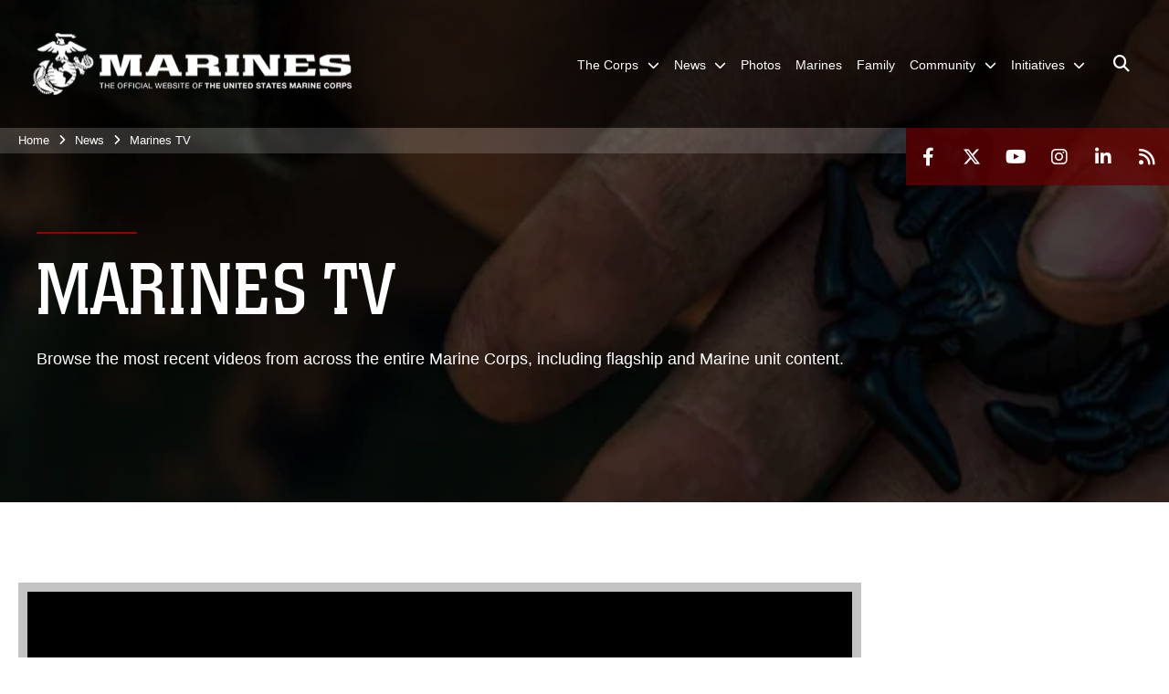

--- FILE ---
content_type: text/html; charset=utf-8
request_url: https://www.marines.mil/News/Marines-TV/videoid/883416/
body_size: 36562
content:
<!DOCTYPE html>
<html  lang="en-US">
<head id="Head"><meta content="text/html; charset=UTF-8" http-equiv="Content-Type" /><title>
	Marines TV
</title><meta id="MetaDescription" name="description" content="Browse the most recent videos from across the entire Marine Corps, including flagship and Marine unit content." /><meta id="MetaKeywords" name="keywords" content="news, videos, clips, TV, MarinesTV, features" /><meta id="MetaRobots" name="robots" content="INDEX, FOLLOW" /><link href="/Resources/Shared/stylesheets/dnndefault/7.0.0/default.css?cdv=1799" type="text/css" rel="stylesheet"/><link href="/DesktopModules/PhotoDashboard/module.css?cdv=1799" type="text/css" rel="stylesheet"/><link href="/DesktopModules/DVIDSVideoPlayer/module.css?cdv=1799" type="text/css" rel="stylesheet"/><link href="/DesktopModules/PhotoDashboard/Layouts/HeroPane/template.css?cdv=1799" type="text/css" rel="stylesheet"/><link href="/desktopmodules/DVIDSVideoPlayer/Templates/MarinesResponsive/template.css?cdv=1799" type="text/css" rel="stylesheet"/><link href="/Portals/_default/skins/marinestheme/skin.css?cdv=1799" type="text/css" rel="stylesheet"/><link href="/Portals/1/portal.css?cdv=1799" type="text/css" rel="stylesheet"/><link href="/Portals/1/home.css?cdv=1799" type="text/css" rel="stylesheet"/><link href="/Desktopmodules/SharedLibrary/Plugins/Skin/SkipNav/css/skipnav.css?cdv=1799" type="text/css" rel="stylesheet"/><link href="/DesktopModules/SharedLibrary/ValidatedPlugins/aos/aos.css?cdv=1799" type="text/css" rel="stylesheet"/><link href="/Desktopmodules/SharedLibrary/Plugins/spectrum/spectrum.css?cdv=1799" type="text/css" rel="stylesheet"/><link href="/Desktopmodules/SharedLibrary/Plugins/MediaElement4.2.9/mediaelementplayer.css?cdv=1799" type="text/css" rel="stylesheet"/><link href="/Desktopmodules/SharedLibrary/Plugins/RoyalSlider/royalslider.css?cdv=1799" type="text/css" rel="stylesheet"/><link href="/Desktopmodules/SharedLibrary/Plugins/RoyalSlider/skins/bare/rs-default.css?cdv=1799" type="text/css" rel="stylesheet"/><link href="/Desktopmodules/SharedLibrary/Plugins/carouFredSel/base.css?cdv=1799" type="text/css" rel="stylesheet"/><link href="/Desktopmodules/SharedLibrary/ValidatedPlugins/font-awesome6/css/all.min.css?cdv=1799" type="text/css" rel="stylesheet"/><link href="/Desktopmodules/SharedLibrary/ValidatedPlugins/font-awesome6/css/v4-shims.min.css?cdv=1799" type="text/css" rel="stylesheet"/><script src="/Resources/libraries/jQuery/03_07_01/jquery.js?cdv=1799" type="text/javascript"></script><script src="/Resources/libraries/jQuery-Migrate/03_04_01/jquery-migrate.js?cdv=1799" type="text/javascript"></script><script src="/Resources/libraries/jQuery-UI/01_13_03/jquery-ui.min.js?cdv=1799" type="text/javascript"></script><meta name='subject' content='Exercise Croix du Sud 2023' /><meta name='keywords' content='1st MLG, New Caledonia, CLB-5, NEO, Croix du Sud' /><meta name='og:title' content='Exercise Croix du Sud 2023' /><meta name='og:description' content='U.S. Marines with Combat Logistics Battalion 5, 1st Marine Logistics Group supported Exercise Croix du Sud 2023 in New Caledonia with a non-combatant evacuation operations team, while also enhancing the Marine Corps’ ability to provide logistical support to the joint force and U.S. Allies and partners in future austere operations. 

Exercise Croix du Sud is the New Caledonian Armed Forces’ Combined Joint Task Force certification event with training objectives focused on a Humanitarian Assistance and Disaster Response, Non-combatant Evacuation Operations, and Stability and Support Operations scenario in Oceania with desired effects focused on enhancing military-military, civil-military, and joint/multinational coordination in the region during crisis response.

(U.S. Marine Corps video by Staff Sgt. Dana Beesley)' /><meta name='og:image' content='https://d1ldvf68ux039x.cloudfront.net/thumbs/frames/video/2305/883416/DOD_109638358.0000001/950w_q95.jpg' /><link rel='icon' href='/Portals/1/favicon.ico?ver=5VCff1fdZxG8WJ14M_bjpw%3d%3d' type='image/x-icon' /><meta name='host' content='DMA Public Web' /><meta name='contact' content='dma.WebSD@mail.mil' /><script  src="/Desktopmodules/SharedLibrary/Plugins/GoogleAnalytics/Universal-Federated-Analytics-8.7.js?agency=DOD&subagency=USMC&sitetopic=dma.web&dclink=true"  id="_fed_an_ua_tag" ></script><meta name="viewport" content="width=device-width, initial-scale=1, shrink-to-fit=no" /><meta name="viewport" content="width=device-width, initial-scale=1, shrink-to-fit=no" /><meta name="viewport" content="width=device-width, initial-scale=1, shrink-to-fit=no" /></head>
<body id="Body">

    <form method="post" action="/News/Marines-TV/videoid/883416/" id="Form" enctype="multipart/form-data">
<div class="aspNetHidden">
<input type="hidden" name="__EVENTTARGET" id="__EVENTTARGET" value="" />
<input type="hidden" name="__EVENTARGUMENT" id="__EVENTARGUMENT" value="" />
<input type="hidden" name="__VIEWSTATE" id="__VIEWSTATE" value="EWnQ4yl3bXUGTAmou66HNnlSKmaKUzZ013P7huTFmUilo5GKGj5MM2kI7vO7s+gmVxiePvHzaPpDi2SqEU8I/[base64]/RMQpS5+mp29k1JyyUhXi+PC3a/5ieGUCJDpICYFkZi2aoCT4dHhVNF0GE0VYO7DJWiQtBXkPcrcgHLWCuB0Vd0jTdzsRJgczSBFpP5dNG9DZt2c4qOAejWcVjO7zZhUgY97QcCTApTkhi8M4r70ShqITy6rOFllbmuLgoS8ki5DcMDst9fCZ1mv8oyfS1mZgXEDKo2rwGiZep/C/L5CFeRuTtMVXaDFDvj6isHNYo0Np+0vPxxFssig0UlAvuOabEu1YSKnnw26tnYuZxrKMI2oBvPsnKq8z7wJ58hfWihNoapEVPDz0OiJNfJpF8thi5P+RQeqnG+zeVxa052GizJvyS5rB122GGFLg46gH2JYHPzJT5qGPAyqpWFNtK+cGm9G/8D/6g41kvAwa5B1f56xqhEKE3xItAAvgTKUM6qineYp9KYyHxhU7UjvOYA1YfTJfjwFvMBAdXUawOMslLufKP2twwd6Xqk7sPKyQnqAZ3WEq9HuDHpjie59px9pEsu8gGxQ+YL2XpnnwGNh14e0J7PbNm/txwALQBkywEYrCHo+2z1YA8s5TZ3wfCCfD7UALmwKllMDbXisiCmeTKwZWFz133i5gfDRNdxkWrqWhGm8KhrhZeh+xLY0Y7WhYw5dL8zclAwBAbJ6sPZVS4qbk+zll9DNUg44/9XYe9Uf4p9AMoBAte+cPSpgzde36lpCiBuqjqfN9YjZknC//PUNj+3IkZa11Esmt3nZDHQnUdm/HtIOEaEf0wTsAgs//L6Fl6BpdBrcNBQ6ri/Q0fRTWsT2zhplt953isENHhT8qDys2xt4TlpFHX4IuoAiVKPyMFRSOnj7oYhdh80kVnEAU+4MZHIXFsDZIkNx8kX8xkiiu0UHdqseD92fKMyPyiA11w8Q2Pb1G3AX55i9k/xW5ezq8muAhTjHVy1oR6zQTFBgPuaU5pcBIQ3ehQmwSMEdYql/CzK6640FTNozSdgv2YC6VQ4pMlNeNZY3JqxpLSrsxD4+FjWva4xDhQ86LxrYDoMLVABXR7g172IhEnxnQwhapzyv4HtRrbhy8q0xXFrBeZcwahYvXK4ivN2Yo6CYXG20GeneAJTPDLAimrq8Tyy4WwuWfo3O4/76ycErJ+OvYjbQwJaTYp1rNLGts/5PHgc8/m4bJtyBx0BSW4ze3WjwKevRQrgQR9cxlyH90i3lsmjzw==" />
</div>

<script type="text/javascript">
//<![CDATA[
var theForm = document.forms['Form'];
if (!theForm) {
    theForm = document.Form;
}
function __doPostBack(eventTarget, eventArgument) {
    if (!theForm.onsubmit || (theForm.onsubmit() != false)) {
        theForm.__EVENTTARGET.value = eventTarget;
        theForm.__EVENTARGUMENT.value = eventArgument;
        theForm.submit();
    }
}
//]]>
</script>


<script src="/WebResource.axd?d=pynGkmcFUV2pxyH5Fip4SwVxMFI6ytKJNbT_mGrLdk8waGTczC05KFlDw8k1&amp;t=638901627720898773" type="text/javascript"></script>


<script src="/ScriptResource.axd?d=NJmAwtEo3IqPxlnNO4M0v0H72wMtigcf5uyE3l4RRLoB2JZKrP4j6ch0stZ4ioXL5MMkGBcvWv12YLeatBjZtObQuPq_wprAsSiWiEDqhjaPDUSqBtoRJPL5MUjmwu7CV54J7A2&amp;t=32e5dfca" type="text/javascript"></script>
<script src="/ScriptResource.axd?d=dwY9oWetJoIPwj5GOk3TR5augpKmPw8xdswry0NlhwxeEcc7D_gPqWJv5JgBa7qA48dHAsMNuzz0VcdntDsO0j0y5pku6M_QAIJ7gQUgiznVNqbg23t7-sgNTCd8mM_u5r5cCOXs6BV4CJAj0&amp;t=32e5dfca" type="text/javascript"></script>
<div class="aspNetHidden">

	<input type="hidden" name="__VIEWSTATEGENERATOR" id="__VIEWSTATEGENERATOR" value="CA0B0334" />
	<input type="hidden" name="__VIEWSTATEENCRYPTED" id="__VIEWSTATEENCRYPTED" value="" />
	<input type="hidden" name="__EVENTVALIDATION" id="__EVENTVALIDATION" value="gf77XvvK/Jh1lD0mxmqQAeqzMFv7GXLD0vQZ9cl4hWgHOzYV9mjM0zjWc7r5C/YahY+q5UwdeaZyC3UgeTQqEDvV2INadxVoP+MKUpO9hP5pfLe2" />
</div><script src="/Desktopmodules/SharedLibrary/Plugins/spectrum/spectrum.js?cdv=1799" type="text/javascript"></script><script src="/Desktopmodules/SharedLibrary/Plugins/MediaElement4.2.9/mediaelement-and-player.min.js?cdv=1799" type="text/javascript"></script><script src="/Desktopmodules/SharedLibrary/Plugins/WaveSurfer/2.0.6/wavesurfer.js?cdv=1799" type="text/javascript"></script><script src="/js/dnn.js?cdv=1799" type="text/javascript"></script><script src="/Desktopmodules/SharedLibrary/Plugins/WaveSurfer/2.0.6/plugin/wavesurfer.timeline.js?cdv=1799" type="text/javascript"></script><script src="/js/dnn.modalpopup.js?cdv=1799" type="text/javascript"></script><script src="/Portals/_default/skins/marinestheme/Resources/js/skin.build.js?cdv=1799" type="text/javascript"></script><script src="/js/dnncore.js?cdv=1799" type="text/javascript"></script><script src="/Desktopmodules/SharedLibrary/Plugins/Mobile-Detect/mobile-detect.min.js?cdv=1799" type="text/javascript"></script><script src="/DesktopModules/SharedLibrary/ValidatedPlugins/aos/aos.js?cdv=1799" type="text/javascript"></script><script src="/Desktopmodules/SharedLibrary/Plugins/DVIDSAnalytics/DVIDSVideoAnalytics.min.js?cdv=1799" type="text/javascript"></script><script src="/Desktopmodules/SharedLibrary/Plugins/audiojs/audio.min.js?cdv=1799" type="text/javascript"></script><script src="/Desktopmodules/SharedLibrary/Plugins/RoyalSlider/jquery.royalslider.min.js?cdv=1799" type="text/javascript"></script><script src="/Desktopmodules/SharedLibrary/Plugins/carouFredSel/jquery.carouFredSel-6.2.1-packed.js?cdv=1799" type="text/javascript"></script><script src="/DesktopModules/SharedLibrary/Plugins/DynamicAnalytics/DynamicAnalytics.js?cdv=1799" type="text/javascript"></script><script src="/js/dnn.servicesframework.js?cdv=1799" type="text/javascript"></script><script src="/Desktopmodules/SharedLibrary/Plugins/Skin/js/common.js?cdv=1799" type="text/javascript"></script>
<script type="text/javascript">
//<![CDATA[
Sys.WebForms.PageRequestManager._initialize('ScriptManager', 'Form', [], [], [], 90, '');
//]]>
</script>

        
        
        
<script type="text/javascript">
$('#personaBar-iframe').load(function() {$('#personaBar-iframe').contents().find("head").append($("<style type='text/css'>.personabar .personabarLogo {}</style>")); });
</script>

<script type="text/javascript">

jQuery(document).ready(function() {
initializeSkin();
});

</script>

<script type="text/javascript">
var skinvars = {"SiteName":"United States Marine Corps Flagship","SiteShortName":"United States Marine Corps Flagship","SiteSubTitle":"","aid":"mdm","IsSecureConnection":true,"IsBackEnd":false,"DisableShrink":false,"IsAuthenticated":false,"SearchDomain":"search.usa.gov","SiteUrl":"https://www.marines.mil/","LastLogin":null,"IsLastLoginFail":false,"IncludePiwik":false,"PiwikSiteID":-1,"SocialLinks":{"Facebook":{"Url":"http://www.facebook.com/marines","Window":"_blank","Relationship":"noopener"},"Twitter":{"Url":"https://twitter.com/usmc","Window":"_blank","Relationship":"noopener"},"YouTube":{"Url":"http://www.youtube.com/Marines","Window":"_blank","Relationship":"noopener"},"Flickr":{"Url":"","Window":"_blank","Relationship":"noopener"},"Pintrest":{"Url":"","Window":"","Relationship":""},"Instagram":{"Url":"http://www.instagram.com/marines","Window":"_blank","Relationship":"noopener"},"Blog":{"Url":"","Window":"","Relationship":null},"RSS":{"Url":"https://www.marines.mil/rss","Window":"","Relationship":""},"Podcast":{"Url":"","Window":"","Relationship":null},"Email":{"Url":"","Window":"","Relationship":null},"LinkedIn":{"Url":"https://www.linkedin.com/company/marines/","Window":"_blank","Relationship":"noopener"},"Snapchat":{"Url":"","Window":"_blank","Relationship":"noopener"}},"SiteLinks":null,"LogoffTimeout":3300000,"SiteAltLogoText":""};
</script>
<script type="application/ld+json">{"@context":"http://schema.org","@type":"Organization","logo":"https://www.marines.mil/Portals/1/Marines-Logo-White.png?ver=teao6ZCW04FMoTtRxQ-rag%3d%3d","name":"United States Marine Corps Flagship","url":"https://www.marines.mil/","sameAs":["http://www.facebook.com/marines","https://twitter.com/usmc","http://www.instagram.com/marines","http://www.youtube.com/Marines"]}</script>

<!-- MobileNav -->


<div class="mobile-nav" id="mobile-nav">
  <div class="content">
    <div class="container-fluid">
      <header class="row">
        <h3 class="col-10">Marines</h3>
        <div class="col-2"><button class="close" id="close-mobile-nav" aria-label="Close mobile navigation menu"></button></div>
      </header>
      <div class="row">
        <div class="container-fluid no-gutters nopad">
          <div class="row no-gutters nopad">
            <div class="offset-1 col-10 mobile-nav-pos">
              

<!-- ./ helper -->

        <ul>
                        <li class="">
                            <a data-toggle="submenu" href="https://www.marines.mil/The-Corps/" aria-haspopup="true" aria-expanded="false">
                                <span>The Corps</span>
                            </a>
                                    <ul>
                        <li>
                            <a href="https://www.marines.mil/The-Corps/Leaders/" data-toggle="submenu" aria-haspopup="true" aria-expanded="false">Leaders</a>
                                    <ul>
                        <li><a href="https://www.cmc.marines.mil/">Commandant of the Marine Corps</a></li>
                        <li><a href="https://www.smmc.marines.mil/">Sergeant Major of the Marine Corps</a></li>
        </ul>

                        </li>
                        <li><a href="https://www.marines.mil/The-Corps/Units/">Units</a></li>
                        <li><a href="https://www.defense.gov/Multimedia/Experience/Military-Units/Marine-Corps/">Organization</a></li>
                        <li><a href="https://www.hqmc.marines.mil">Headquarters</a></li>
                        <li><a href="https://www.usmcu.edu/Research/Marine-Corps-History-Division/Brief-Histories/Brief-History-of-the-United-States-Marine-Corps/">USMC History</a></li>
                        <li><a href="https://rmi.marines.com/request-information/marines_mil">Join</a></li>
                        <li><a href="https://www.marines.mil/Marines250/">Marines 250</a></li>
        </ul>

                        </li>
                        <li class="">
                            <a data-toggle="submenu" href="https://www.marines.mil/News/" aria-haspopup="true" aria-expanded="false">
                                <span>News</span>
                            </a>
                                    <ul>
                        <li><a href="https://www.cmc.marines.mil/Message-To-The-Force/">Message To The Force</a></li>
                        <li><a href="https://www.marines.mil/News/Press-Releases/">Press Releases</a></li>
                        <li><a href="https://www.marines.mil/News/Special-Features/">Special Features</a></li>
                        <li>
                            <a href="https://www.marines.mil/News/Messages/" data-toggle="submenu" aria-haspopup="true" aria-expanded="false">Messages</a>
                                    <ul>
                        <li><a href="https://www.marines.mil/News/Messages/ALMARS/">ALMARS</a></li>
                        <li><a href="https://www.mynavyhr.navy.mil/References/Messages/ALNAV-2025/">ALNAVS</a></li>
                        <li><a href="https://www.marines.mil/News/Messages/MARADMINS/">MARADMINS</a></li>
        </ul>

                        </li>
                        <li><a href="https://www.marines.mil/News/Publications/">Publications</a></li>
                        <li><a href="https://www.marines.mil/News/Social-Media/">Social Media</a></li>
                        <li><a href="https://www.marines.mil/News/Audio-Marine-Minute/">Audio Marine Minute</a></li>
                        <li><a href="https://www.marines.mil/News/Marines-TV/">Marines TV</a></li>
        </ul>

                        </li>
                            <li class=""><a href="https://www.marines.mil/Photos/"><span>Photos</span></a></li>
                            <li class=""><a href="https://www.marines.mil/Marines/"><span>Marines</span></a></li>
                            <li class=""><a href="https://www.marines.mil/Family/"><span>Family</span></a></li>
                        <li class="">
                            <a data-toggle="submenu" href="https://www.marines.mil/Community/" aria-haspopup="true" aria-expanded="false">
                                <span>Community</span>
                            </a>
                                    <ul>
                        <li><a href="https://www.marines.mil/Community/Bands/">Bands</a></li>
                        <li><a href="https://www.marines.mil/mcef/">Marine Corps Executive Forum</a></li>
                        <li>
                            <a data-toggle="submenu" aria-haspopup="true" aria-expanded="false" class="disabled">Asset Requests</a>
                                    <ul>
                        <li><a href="https://www.marines.mil/Community/Asset-Requests/Non-Aviation-Requests/">Non-Aviation Requests</a></li>
                        <li><a href="https://www.marines.mil/Community/Asset-Requests/Aviation-Requests/">Aviation Requests</a></li>
                        <li><a href="https://www.marines.mil/Community/Asset-Requests/Band-Requests/">Band Requests</a></li>
                        <li><a href="https://www.marines.mil/MCG">Mounted Color Guard</a></li>
        </ul>

                        </li>
                        <li><a href="https://www.marines.mil/Marines250/">Marines 250</a></li>
        </ul>

                        </li>
                        <li class="">
                            <a data-toggle="submenu" aria-haspopup="true" aria-expanded="false" aria-disabled="true" class="disabled">
                                <span>Initiatives</span>
                            </a>
                                    <ul>
                        <li><a href="https://www.marines.mil/Force-Design/">Force Design</a></li>
                        <li><a href="https://www.marines.mil/Talent-Management/">Talent Management</a></li>
                        <li><a href="https://www.marines.mil/Training-and-Education/">Training and Education</a></li>
                        <li><a href="https://www.marines.mil/Installations-and-Logistics/">Installations and Logistics</a></li>
                        <li><a href="https://media.defense.gov/2025/Mar/12/2003665702/-1/-1/1/2025-MARINE-CORPS-AVIATION-PLAN.PDF">Marine Aviation Plan</a></li>
                        <li><a href="https://www.marines.mil/Project-Dynamis/">Project Dynamis</a></li>
        </ul>

                        </li>
        </ul>
<!-- ./ node count -->


            </div>
          </div>
        </div>
      </div>
      <div class="mobile-search row">
        <div class="container-fluid">
          <div class="row">
            <div class="offset-1 col-9"><input type="text" placeholder="S e a r c h" aria-label="Search" id="MobileTxtSearch"></div>
            <div class="search col-2"><button id="MobileSearchButton" aria-label="Search"><i class="fas fa-search"></i></button></div>
          </div>
        </div>
      </div>
      <div class="row">
        <div class="offset-1 col-11 social-links-loader"></div>
      </div>
    </div>
  </div>
</div>
<script>
$(document).ready(function(){
  $('#MobileTxtSearch').keyup(function (e) {
    if (e.keyCode === 13) {
      doSearch($('#MobileTxtSearch').val());

      e.preventDefault();
      return false;
    }
  });

  $("#MobileSearchButton").click(function(e) {
    doSearch($('#MobileTxtSearch').val());

    e.preventDefault();
    return false;
  });
});

function doSearch(val) {
  //grab the text, strip out # and &
  var searchtxt = encodeURI(val.trim().replace(/#|&/g, ""));
  if(searchtxt){
    //redirect to /Home/Search
    window.location.assign("/Home/Search?tag=" + DOMPurify.sanitize(searchtxt));
  }
}
</script>



<!-- UserBar -->


<div class="site-wrapper">
    <div class="page-wrapper">
      <!-- Header -->
      <div id="skip-link-holder"><a id="skip-link" href="#skip-target">Skip to main content (Press Enter).</a></div>
      

<header class="navbar">
    <!-- NavBar -->
    

<div class="wrapper">
    <!-- Logo -->
    <a id="dnn_MainOneColumnHeader_NavBar_LOGO1_hypLogo" title="United States Marine Corps Flagship" aria-label="United States Marine Corps Flagship" href="https://www.marines.mil/"><img id="dnn_MainOneColumnHeader_NavBar_LOGO1_imgLogo" class="logo" src="/Portals/1/Marines-Logo-White.png?ver=teao6ZCW04FMoTtRxQ-rag%3d%3d" alt="United States Marine Corps Flagship" /></a>
    <!-- ./Logo -->

    <!-- Nav -->
    <nav id="dnnbootsterNav" class="main-nav">
        <button type="button" id="open-mobile-nav" aria-label="Open mobile navigation" aria-expanded="false"><i class="fa fa-bars"></i></button>
        

<!-- ./ helper -->

<ul>
                    <li class="">
                        <a data-toggle="submenu" href="https://www.marines.mil/The-Corps/" aria-haspopup="true" aria-expanded="false">
                            <span>The Corps</span>
                        </a>
                                <ul>
                            <li>
                                <a href="https://www.marines.mil/The-Corps/Leaders/" data-toggle="submenu" aria-haspopup="true" aria-expanded="false">Leaders</a>
                                        <ul>
                            <li><a href="https://www.cmc.marines.mil/">Commandant of the Marine Corps</a></li>
                            <li><a href="https://www.smmc.marines.mil/">Sergeant Major of the Marine Corps</a></li>
        </ul>

                            </li>
                            <li><a href="https://www.marines.mil/The-Corps/Units/">Units</a></li>
                            <li><a href="https://www.defense.gov/Multimedia/Experience/Military-Units/Marine-Corps/" target="_blank" rel="noopener noreferrer">Organization</a></li>
                            <li><a href="https://www.hqmc.marines.mil">Headquarters</a></li>
                            <li><a href="https://www.usmcu.edu/Research/Marine-Corps-History-Division/Brief-Histories/Brief-History-of-the-United-States-Marine-Corps/" target="_blank" rel="noopener noreferrer">USMC History</a></li>
                            <li><a href="https://rmi.marines.com/request-information/marines_mil" target="_blank" rel="noopener noreferrer">Join</a></li>
                            <li><a href="https://www.marines.mil/Marines250/">Marines 250</a></li>
        </ul>

                    </li>
                    <li class="">
                        <a data-toggle="submenu" href="https://www.marines.mil/News/" aria-haspopup="true" aria-expanded="false">
                            <span>News</span>
                        </a>
                                <ul>
                            <li><a href="https://www.cmc.marines.mil/Message-To-The-Force/">Message To The Force</a></li>
                            <li><a href="https://www.marines.mil/News/Press-Releases/">Press Releases</a></li>
                            <li><a href="https://www.marines.mil/News/Special-Features/">Special Features</a></li>
                            <li>
                                <a href="https://www.marines.mil/News/Messages/" data-toggle="submenu" aria-haspopup="true" aria-expanded="false">Messages</a>
                                        <ul>
                            <li><a href="https://www.marines.mil/News/Messages/ALMARS/">ALMARS</a></li>
                            <li><a href="https://www.mynavyhr.navy.mil/References/Messages/ALNAV-2025/" target="_blank" rel="noopener noreferrer">ALNAVS</a></li>
                            <li><a href="https://www.marines.mil/News/Messages/MARADMINS/">MARADMINS</a></li>
        </ul>

                            </li>
                            <li><a href="https://www.marines.mil/News/Publications/">Publications</a></li>
                            <li><a href="https://www.marines.mil/News/Social-Media/">Social Media</a></li>
                            <li><a href="https://www.marines.mil/News/Audio-Marine-Minute/">Audio Marine Minute</a></li>
                            <li><a href="https://www.marines.mil/News/Marines-TV/">Marines TV</a></li>
        </ul>

                    </li>
                    <li class=""><a href="https://www.marines.mil/Photos/"><span>Photos</span></a></li>
                    <li class=""><a href="https://www.marines.mil/Marines/"><span>Marines</span></a></li>
                    <li class=""><a href="https://www.marines.mil/Family/"><span>Family</span></a></li>
                    <li class="">
                        <a data-toggle="submenu" href="https://www.marines.mil/Community/" aria-haspopup="true" aria-expanded="false">
                            <span>Community</span>
                        </a>
                                <ul>
                            <li><a href="https://www.marines.mil/Community/Bands/">Bands</a></li>
                            <li><a href="https://www.marines.mil/mcef/">Marine Corps Executive Forum</a></li>
                        <li>
                            <a data-toggle="submenu" aria-haspopup="true" aria-expanded="false" href="javascript:void(0)">Asset Requests</a>
                                    <ul>
                            <li><a href="https://www.marines.mil/Community/Asset-Requests/Non-Aviation-Requests/">Non-Aviation Requests</a></li>
                            <li><a href="https://www.marines.mil/Community/Asset-Requests/Aviation-Requests/">Aviation Requests</a></li>
                            <li><a href="https://www.marines.mil/Community/Asset-Requests/Band-Requests/">Band Requests</a></li>
                            <li><a href="https://www.marines.mil/MCG" target="_blank" rel="noopener noreferrer">Mounted Color Guard</a></li>
        </ul>

                        </li>
                            <li><a href="https://www.marines.mil/Marines250/">Marines 250</a></li>
        </ul>

                    </li>
 <!-- ./ item cannot be disabled to work with smartmenus for accessibility -->
                <li class="">
                    <a data-toggle="submenu" href="javascript:void(0)" aria-haspopup="true" aria-expanded="false">
                        <span>Initiatives</span>
                    </a>
                            <ul>
                            <li><a href="https://www.marines.mil/Force-Design/">Force Design</a></li>
                            <li><a href="https://www.marines.mil/Talent-Management/">Talent Management</a></li>
                            <li><a href="https://www.marines.mil/Training-and-Education/">Training and Education</a></li>
                            <li><a href="https://www.marines.mil/Installations-and-Logistics/">Installations and Logistics</a></li>
                            <li><a href="https://media.defense.gov/2025/Mar/12/2003665702/-1/-1/1/2025-MARINE-CORPS-AVIATION-PLAN.PDF" target="_blank" rel="noopener noreferrer">Marine Aviation Plan</a></li>
                            <li><a href="https://www.marines.mil/Project-Dynamis/">Project Dynamis</a></li>
        </ul>

                </li>
            <li class="search-icon"><a href="javascript:void(0);" aria-label="Open search pane"><span><i class="fa fa-search"></i></span></a></li>
</ul>
<!-- ./ node count -->


    </nav>
    <!-- ./Nav -->
</div>


    <div class="secondarybar">
        <!-- Breadcrumb -->
        <div class="breadcrumbs">
            <span id="dnn_MainOneColumnHeader_Breadcrumbs_Breadcrumb_lblBreadCrumb" itemprop="breadcrumb" itemscope="" itemtype="https://schema.org/breadcrumb"><span itemscope itemtype="http://schema.org/BreadcrumbList"><span itemprop="itemListElement" itemscope itemtype="http://schema.org/ListItem"><a href="https://www.marines.mil/" class="skin-breadcrumb" itemprop="item" ><span itemprop="name">Home</span></a><meta itemprop="position" content="1" /></span><i class='fa fa-angle-right'></i><span itemprop="itemListElement" itemscope itemtype="http://schema.org/ListItem"><a href="https://www.marines.mil/News/" class="skin-breadcrumb" itemprop="item"><span itemprop="name">News</span></a><meta itemprop="position" content="2" /></span><i class='fa fa-angle-right'></i><span itemprop="itemListElement" itemscope itemtype="http://schema.org/ListItem"><a href="https://www.marines.mil/News/Marines-TV/" class="skin-breadcrumb" itemprop="item"><span itemprop="name">Marines TV</span></a><meta itemprop="position" content="3" /></span></span></span>
        </div>
        <!-- ./Breadcrumb -->

        <!-- Social -->
        <div class="social animate-on-load">
            <!-- Search -->
            

<div class="search">
    <div class="wrapper">
        <input id="marineSearch" type="search" name="search" value="" placeholder="Enter Search..." aria-label="Enter search term" />
        <button aria-label="Close search pane"><i class="fas fa-times"></i></button>
    </div>
</div>

<script>
$('#marineSearch').keydown(function (e) {
        if (e.keyCode == 13) {
        //grab the text, strip out # and &
        var searchtxt = encodeURI($('#marineSearch').val().trim().replace(/#|&/g, ""));
        
        if(searchtxt){
            window.location.assign("/Home/Search?tag=" + DOMPurify.sanitize(searchtxt));
            e.preventDefault();
            return false;
        }
    }
 });
</script>

            <!-- ./Search -->

            <!-- Icons -->
            

<div class="icons social-links-loader"></div>
            <!-- ./Icons -->
        </div>
        <!-- ./Social -->
    </div>
</header>

      <p id="skip-target-holder"><a id="skip-target" name="skip-target" class="skip" tabindex="-1"></a></p>

      <!-- Content -->
      <main class="container-fluid nopad">
          <div class="row nopad no-gutters">
              <div id="dnn_ContentPane" class="col-md-12 no-gutters"><div class="DnnModule DnnModule-PhotoDashboard DnnModule-458"><a name="458"></a>
<div class="empty-container background-color-septenary">
    <div id="dnn_ctr458_ContentPane"><!-- Start_Module_458 --><div id="dnn_ctr458_ModuleContent" class="DNNModuleContent ModPhotoDashboardC">
	
<div class="PhotoDashboardSA heroPane" id="heroPane-458">
    <div id="heroPaneImg-458" class="parallax heroPaneImg" style="background-image: url(https://media.defense.gov/2021/Jan/12/2002563977/1600/550/0/210112-M-NA012-007.PNG); height: 705px; width: 2050px"></div>
    <div class="overlay">
        <div class="contentWrapper">
            <div class="titleWrapper">
                <hr class="titleDivider titleDividerColor" />
                <h1 class="title">Marines TV</h1>
            </div>
            <div class="description">Browse the most recent videos from across the entire Marine Corps, including flagship and Marine unit content.</div>
        </div>
    </div>
    
</div>
<script type="text/javascript">
    function updateHeroImageSize() {
        var orgWidth = 2050;
        var orgHeight = 705;
        var imgRatio = orgHeight / orgWidth;
        var imgWidth = window.innerWidth;
        var imgHeight = imgWidth * imgRatio;

        if (imgHeight < orgHeight) {
            imgHeight = orgHeight;
            imgWidth = orgWidth;
        }

        $("#heroPaneImg-458").css({ height: imgHeight, width: imgWidth });
    }

    $("#heroPaneImg-458").ready(updateHeroImageSize);

    $(document).ready(function () {
        var $window = jQuery(window);

        function ieIsBrowser() {
            var ua = window.navigator.userAgent;
            var trident = ua.indexOf('Trident/');
            var edge = ua.indexOf('Edge/');

            if (trident > 0) {
                // IE 11 => return version number
                return true;
            }

            if (edge > 0) {
                // Edge (IE 12+) => return version number
                return true;
            }

            // other browser
            return false;
        }

        function toggleParallax() {
            if (ieIsBrowser()) {
                $("#heroPaneImg-458").attr('class', 'no-parallax');
            }
        }

        function scrollHero() {
            var scrolled = $window.scrollTop();

            // For every element with the class parallax.
            $('.parallax').each(function (index, element) {
                var yAxis = ((scrolled / 3) + -40) + "px";
                var xAxis = ($window.width() < 1320 ? -1320 + $window.width() : 0) + "px";
                $(this).css('transform', 'translate3D(' + xAxis + ',' + yAxis + ',0');
            });
        }

        $window.scroll(function () {
            scrollHero();
        });


        $window.on("resize.PhotoDashboardSA", function () {
            updateHeroImageSize();
            scrollHero();
        });

        toggleParallax();
        updateHeroImageSize();
        scrollHero();
    });
</script>

</div><!-- End_Module_458 --></div>
</div>
</div><div class="DnnModule DnnModule-DNN_HTML DnnModule-426"><a name="426"></a></div><div class="DnnModule DnnModule-DVIDSVideoPlayer DnnModule-599"><a name="599"></a>
<div class="empty-container background-color-septenary">
    <div id="dnn_ctr599_ContentPane"><!-- Start_Module_599 --><div id="dnn_ctr599_ModuleContent" class="DNNModuleContent ModDVIDSVideoPlayerC">
	
<div class="DVIDSVideoPlayer DVPMarineResponsive" id="DVPMarineResponsive-599">
    <a id="DVIDSVideoPlayer599"></a>
    <div class="container">
        <div class="row">
            <div class="col-lg-9 video-column" data-aos="fade-right" data-aos-duration="600" data-aos-offset="40" data-aos-delay="600" data-aos-easing="cubic-bezier(0.4, 0.0, 0.2, 1)">
                <div class="DVIDSVideoPlayerItemPlaceHolder"></div>
                <div class="DVIDSVideoPlayerItem">
                    

<!-- DVIDS Video Analytics -->
<script type="text/javascript" src="/DesktopModules/DVIDSVideoPlayer/Components/analyticsParamsForDVIDSAnalyticsAPI.js"></script>
<script type="text/javascript">
    ANALYTICSLIBRARY.init(["883416", "75"]);
    ANALYTICSLIBRARY.loadAnalyticsParam();
</script>
<!-- End DVIDS Video Analytics -->

<div class="DVPPlayerBackground">
    <div class="DVPPlayer">
        <video id='videoPlayer599' preload='none' controls='controls=' poster='https://d1ldvf68ux039x.cloudfront.net/thumbs/frames/video/2305/883416/DOD_109638358.0000001/2000w_q95.jpg' crossorigin="anonymous" playsinline>
            <source src='https://api.dvidshub.net/hls/video/883416.m3u8?api_key=key-5058b7236d7d4' type="application/x-mpegURL" />
            
            <track class='DVIDSCaptions' kind='subtitles' src='/desktopmodules/sharedlibrary/handlers/dvidscaption.ashx?PortalId=1&AssetId=video:883416&Format=webvtt' srclang='en'>
        </video>
    </div>
</div>

<script type="text/javascript">
    var dvpCCEnabled = false;
    var myPlayer = null;
    var gaUrl = '?videoid=883416';
    var gaTitle = 'Exercise Croix du Sud 2023';
    var gaID = '883416';
    var playEventAlreadyTriggered = false;
    var debug = false;

    jQuery(document).ready(function () {
        var autoPlayTimer = null;
        var mbOptions = null;
        var videoHasPlayed = false;
        var restartTimer = 0;
        var captionsSelector = "";
        var videoFilesObj = [{height: 144,src: "https://d34w7g4gy10iej.cloudfront.net/video/2305/DOD_109638358/DOD_109638358-256x144-1000k.mp4"},{height: 288,src: "https://d34w7g4gy10iej.cloudfront.net/video/2305/DOD_109638358/DOD_109638358-512x288-1000k.mp4"},{height: 576,src: "https://d34w7g4gy10iej.cloudfront.net/video/2305/DOD_109638358/DOD_109638358-1024x576-2000k.mp4"},{height: 720,src: "https://d34w7g4gy10iej.cloudfront.net/video/2305/DOD_109638358/DOD_109638358-1280x720-3000k.mp4"},{height: 1080,src: "https://d34w7g4gy10iej.cloudfront.net/video/2305/DOD_109638358/DOD_109638358-1920x1080-6000k.mp4"},{height: 1080,src: "https://d34w7g4gy10iej.cloudfront.net/video/2305/DOD_109638358/DOD_109638358-1920x1080-9000k.mp4"},{height: 2160,src: "https://d34w7g4gy10iej.cloudfront.net/video/2305/DOD_109638358/DOD_109638358.mp4"}];
        var currentVideoHeight = 576;
        var playEventButtonTriggered = false;

        //If template is using new img tags for play button overlay
        var defaultButton = jQuery('.DVIDSVideo .video-wrap-container.video-player .defaultVideoOverlay');
        var hoverButton = jQuery('.DVIDSVideo .video-wrap-container.video-player .hoverVideoOverlay');
        if (defaultButton.length) {
            defaultButton.click(function () {
                playVideo();
            });
            hoverButton.click(function () {
                playVideo();
            });
        }

        // TURN ON CAPTIONS IF PREVIOUSLY ENABLED
        function turnOnCaptionsIfEnabled() {
            (function ($) {
                $(window).load(function () {
                    CheckCaptions();
                });
            })(jQuery);
        }
        function CheckCaptions() {
            if (captionsSelector.length > 0 && dvpCCEnabled) {
                var englishCaptions = captionsSelector.find("input[value=en]");
                englishCaptions.click();
            }
        }

        // ie 11 compliant
        function DispatchDomEvent(name) {
            if (typeof name !== 'string') return;
            var e;
            if (typeof(Event) === 'function') {
                e = new Event(name);
            } else {
                e = document.createEvent('Event');
                e.initEvent(name, true, true);
            }
            document.dispatchEvent(e);
        }

        // DEFINE MULTI-BANDWIDTH BUTTON CONTROL
        MediaElementPlayer.prototype.buildmultiBandwidth = function (player, controls, layers, media) {
            var multiBandwidth = $("<div class='multiBandwidthButton'><button type='button' title='Multi-bandwidth Button'></button></div><div id='multiBandwidthOptions'></div>").appendTo(controls);
            mbOptions = $("#multiBandwidthOptions");
            createMultiBandwithAnchors(currentVideoHeight);
            multiBandwidth.hover(function () {
                    mbOptions.show();
                },
                function () {
                    mbOptions.hide();
                });
        };

        // BUILD MULTI-BANDWIDTH PLAYER TOOL
        function createMultiBandwithAnchors(videoHeight) {
            videoHeight = checkVideoHeight(videoHeight);
            updateMultiBandwithAnchors(videoFilesObj, videoHeight);
        }

        // CHECK IF CURRENT VIDEO HEIGHT EXISTS
        function checkVideoHeight(heightToCheck) {
            var index = videoFilesObj.length - 1;
            tempHeight = videoFilesObj[index].height;
            for (var i = 0; i < videoFilesObj.length; i++) {
                if (videoFilesObj[i].height == heightToCheck) {
                    tempHeight = videoFilesObj[i].height;
                    break;
                }
            }
            return tempHeight;
        }

        // SET PLAYER SOURCE AND PLAY VIDEO
        function setPlayerSource(src) {
            videoHasPlayed = false;  // INIT
            createMultiBandwithAnchors(currentVideoHeight); // RECREATE THE ANCHORS
            var time = myPlayer.getCurrentTime(); // GET THE CURRENT TIME
            myPlayer.setSrc(src);
            myPlayer.load();
            playVideo();
            // SET THE TIMER TO THE CURRENT TIME SO IT WILL BE AVAILABLE WHEN THE PLAYER IS RELOADED
            if (time > 0) {
                restartTimer = time;
            }
        }

        // The container element is relatively positioned. MediaElement js creates an absolutely
        // positioned element within. Absolutely positioned items do not respect the containment
        // of parent relatively positioned elements. This ensures the heights are constrained.
        function calculateVideoHeight() {
            if (debug) console.log('DVIDSPlayer() > calculateVideoHeight()');
            var playerHeight = $('.DVIDSVideoPlayerItem video').height();
            if (debug) console.log('DVIDSPlayer() > calculateVideoHeight', playerHeight);
            if (playerHeight) {
                $('.DVIDSVideoPlayer .video-column, .DVIDSVideoPlayerItem, .DVIDSVideoPlayerItemPlaceHolder').css("min-height", playerHeight + 20);
                $('.DVIDSVideoPlayerItem .mejs__video, .DVIDSVideoPlayerItem video').css('height', playerHeight);
            }
        }

        function debounce(func, wait, immediate) {
            var timeout;
            return function () {
                var context = this, args = arguments;
                var later = function () {
                    timeout = null;
                    if (!immediate) func.apply(context, args);
                };
                var callNow = immediate && !timeout;
                clearTimeout(timeout);
                timeout = setTimeout(later, wait);
                if (callNow) func.apply(context, args);
            };
        };

        function setAspectRatio() {
            if (debug) console.log('DVIDSPlayer() > setAspectRatio()');
            // for portrait aspect ratio, need to wait till video is playing, then redetect height
            var loopCount = 0;
            var mainLoopId = setInterval(function () {
                loopCount++;
                calculateVideoHeight();
                if (loopCount > 10) {
                    clearInterval(mainLoopId);
                }
                if (debug) console.log('DVIDSPlayer() > setAspectRatio() > setInterval Running');
            }, 500);
        }

        function playVideo() {
            document.getElementById('videoPlayer599').play();
            setAspectRatio();
            //var playButton = $(".mejs-overlay-play");
            //if (playButton.size() != 0) {
            //    playButton.trigger("click");
            //}
        }

        myPlayer = new MediaElementPlayer('videoPlayer599', {
            videoWidth: '100%',
            videoHeight: '100%',
            //enableAutosize: true,
            pluginPath: "/DesktopModules/SharedLibrary/Plugins/MediaElement4.2.9/",
            hls: {
                debug: false,
                capLevelToPlayerSize: true,
                capLevelOnFPSDrop: true,
                startLevel: -1,
                abrMaxWithRealBitrate: true
            },
            features: ["playpause", "progress", "current", "duration", "tracks", "volume", "fullscreen"],
            success: function (mediaElement, domObject) {
                $(".DVPPlayerBackground .mejs__poster-img").attr("alt", "U.S. Marines with Combat Logistics Battalion 5, 1st Marine Logistics Group supported Exercise Croix du Sud 2023 in New Caledonia with a non-combatant evacuation operations team, while also enhancing the Marine Corps’ ability to provide logistical support to the joint force and U.S. Allies and partners in future austere operations. \u003cbr /\u003e\u003cbr /\u003eExercise Croix du Sud is the New Caledonian Armed Forces’ Combined Joint Task Force certification event with training objectives focused on a Humanitarian Assistance and Disaster Response, Non-combatant Evacuation Operations, and Stability and Support Operations scenario in Oceania with desired effects focused on enhancing military-military, civil-military, and joint/multinational coordination in the region during crisis response.");
                mediaElement.addEventListener('playing', function (e) {
                    if (defaultButton.length) {
                        if (playEventButtonTriggered === false) {
                            defaultButton.hide();
                            hoverButton.hide();
                            playEventButtonTriggered = true;
                        }
                    }
                    
                    if (playEventAlreadyTriggered === false) {
                        DVIDSVideoAnalytics.track('play', analyticsParams);
                        if(debug) {
                            console.debug('DVIDSVideoAnalytics PLAY EVENT');
                        }
                        playEventAlreadyTriggered = true;

                        
                        DynamicAnalytics.Send("DVIDS", gaID, gaTitle, gaUrl);
                        
                    }
                    
                });

                mediaElement.addEventListener('play', function (e) {
                    if ($(".mejs__controls").is(":hidden") )
                        $(".mejs__controls").show();
                    // if overlay exists, hide it
                    if ($(".mejs__layer.video-overlay").length)
                        $(".mejs__layer.video-overlay").hide();
                    setAspectRatio();
                });

                
                mediaElement.addEventListener('ended', function (e) {
                    
                    DVIDSVideoAnalytics.track('ended', analyticsParams);
                    if(debug) {
                        console.debug('DVIDSVideoAnalytics ENDED EVENT');
                    }
                    
                    //play next media
                    
                      
                      
                          DispatchDomEvent('dvids-media-player-video-ended-play-next');
                      
                    
                });
                

                //$('#videoPlayer599').css({'width': '100%', 'height':'100%'});

                // EVENT LISTENER FOR WHEN VIDEO TIME HAS BEEN UPDATED
                mediaElement.addEventListener('timeupdate', function (e) {

                    // IF VIDEO HAS NOT BEEN PLAYED AND SAVED POSITION IS GREATER THAN 0
                    if (!videoHasPlayed && restartTimer > 0) {

                        // SET THE START TIME FROM THE RELATION IN SECONDS
                        myPlayer.setCurrentTime(restartTimer);

                        // SET THE VIDEO HAS PLAYED FLAG AND CLEAR THE TIMER
                        // OTHERWISE KEEP CONTINUAL LOOP GOING BACK TO THIS TIME
                        // THIS EVENT GETS CALLED AROUND EVERY 250MS
                        videoHasPlayed = true;
                        restartTimer = 0;
                    }
                }, false);

                mediaElement.addEventListener('canplay', function (e) {
                    CheckCaptions();
                }, false);

                mediaElement.addEventListener('pause', function (e) {
                    if (defaultButton.length) {
                        defaultButton.removeAttr("style");
                        hoverButton.removeAttr("style");
                        playEventButtonTriggered = false;
                    }
                }, false);

                mbOptions.delegate("a", "click", function () {
                    var obj = $(this);
                    if (obj.hasClass("chosenMBLink")) {
                        return false;
                    }
                    else {
                        mbOptions.find("a.chosenMBLink").removeClass("chosenMBLink");
                        obj.addClass("chosenMBLink");
                        currentVideoHeight = obj.html().substring(0, obj.html().length - 1);
                        setPlayerSource(obj.attr("fileurl"));
                    }
                    mbOptions.hide();
                    return false;
                });
                // ASSIGN CAPTIONS SELECTOR TO JQUERY OBJECT, SET CLICK DELEGATE AND TURN ON CAPTIONS IF PREVIOUSLY ENABLED
                captionsSelector = $("div.mejs-captions-selector");
                captionsSelector.delegate("input:radio", "click", function () {
                    var lang = this.value;
                    if (lang == "none") {
                        dvpCCEnabled = false;
                    }
                    else {
                        dvpCCEnabled = true;
                    }
                });
                turnOnCaptionsIfEnabled();
            }
        });

        $window.on("resize", function () {
            if ($(".mejs__time-total.mejs__time-slider").attr("aria-valuemax") == "NaN") {
                $(".mejs__time-total.mejs__time-slider").attr("aria-valuemax",103);
            }
            var debouncedFn = debounce(calculateVideoHeight, 250);
            debouncedFn();
        });

        // AUTOMATICALLY PLAY VIDEO IF ID PASSED OR VIDEO CLICKED
        if (true) {
            playVideo();
            //document.getElementById('videoPlayer599').play();
        }
    });

    function updateMultiBandwithAnchors(files, videoHeight) {
        var mbOptions = $("#multiBandwidthOptions");
        var multiBandwidthHTML = [];
        for (var i = 0; i < files.length; i++) {
            if (i == files.length - 1) {
                multiBandwidthHTML.unshift("<a href='#' class='multiBandwidthAnchor' fileurl='" + files[i].src + "'>" + files[i].height + "p</a>");
            }
            else {
                if (files[i].height != files[i+1].height) {
                    multiBandwidthHTML.unshift("<a href='#' class='multiBandwidthAnchor' fileurl='" + files[i].src + "'>" + files[i].height + "p</a>");
                }
            }
        }
        multiBandwidthHTML.push("<div style='clear:both;'></div>");
        mbOptions.html(multiBandwidthHTML.join(""));
        var mbAnchors = mbOptions.children("a");
        for (i = 0; i < mbAnchors.length; i++) {
            if (mbAnchors.eq(i).html() == videoHeight + "p") {
                mbAnchors.eq(i).addClass("chosenMBLink");
            }
        }
        mbOptions.css("height", 20 * mbAnchors.length);
    }

    function PlayAssetAJAX(id) {
        var baseUrl = $.ServicesFramework().getServiceRoot('DVIDSVideoPlayer');
        $.ajax({
            type: "GET",
            url: baseUrl + "Public/GetAsset?id=" + id,
            headers: {
                "ModuleId": 599,
                "TabId": 60,
                "RequestVerificationToken": $("input[name='__requestverificationtoken']").val()
            },
            success: function (data) {
                // remove the poster so the initial poster doesn't display while switching videos.
                $(".DVPPlayerBackground .mejs__poster").css("background-image", "");
                $(".DVPPlayerBackground .mejs__poster-img").removeAttr("src");
                $(".DVPPlayerBackground video").removeAttr("poster");

                // analytics
                playEventAlreadyTriggered = false;
                gaUrl = data.AnalyticsUrl;
                gaTitle = data.AnalyticsTitle;
                gaID = data.ID;

                // play through mediaelementjs
                const $tracks = $(`track.DVIDSCaptions`);
                if ($tracks.length > 0) {
                    $tracks.attr('src', data.CaptionsUrl);
                }
                myPlayer.rebuildtracks();
                myPlayer.setSrc(data.Video.HlsSrc);
                myPlayer.play();
                updateMultiBandwithAnchors(data.Bandwidth, 700);
            },
            error: function () {
                if(debug) {
                    console.log("error loading asset");
                }
            }
        });
    }

</script>

                </div>
                <div class="DVIDSVideoPlayerNextItem">
                    <div class="container-fluid">
                        <div class="row no-gutters nopad">
                            <div class="col-2 nopad" style="max-width: 100px;">
                                <a class="m-next m-next-arrow carousel-control-next" href="#IndexVideoCarousel" role="button" data-slide="next" data-next=""><span>NEXT</span></a>
                            </div>
                            <div class="col-10 nopad" style="overflow: hidden;">
                                <div id="IndexVideoCarousel" class="carousel slide" data-ride="carousel" data-interval="false"></div>
                            </div>
                        </div>
                    </div>
                </div>
            </div>
            <div class="col-lg-3" data-aos="fade-left" data-aos-duration="900" data-aos-offset="300" data-aos-delay="900" data-aos-easing="cubic-bezier(0.4, 0.0, 0.2, 1)">
                <div class="DVIDSMediaTitle">Exercise Croix du Sud 2023</div>
                <div class="DVIDSMediaDate">May 6, 2023 | 1:43</div>
                <div class="DVIDSMediaDescTopLine hide-on-mobile">
                    <div class="DVIDSMediaDescription">
                        <span>U.S. Marines with Combat Logistics Battalion 5, 1st Marine Logistics Group supported Exercise Croix du Sud 2023 in New Caledonia with a non-combatant evacuation operations team, while also enhancing the Marine Corps’ ability to provide logistical support to the joint force and U.S. Allies and partners in future austere operations. <br /><br />Exercise Croix du Sud is the New Caledonian Armed Forces’ Combined Joint Task Force certification event with training objectives focused on a Humanitarian Assistance and Disaster Response, Non-combatant Evacuation Operations, and Stability and Support Operations scenario in Oceania with desired effects focused on enhancing military-military, civil-military, and joint/multinational coordination in the region during crisis response.<br /><br />(U.S. Marine Corps video by Staff Sgt. Dana Beesley)</span>
                    </div>
                </div>
                <div class="row videoboxDetailMobile d-md-block d-lg-none">
                    <div class="col-md-12 ">
                        <p>
                            <a class="moreInfo collapsed" role="button" aria-expanded="false" aria-controls="collapseExample">
                                More Information <i class="fa fa-plus-circle"></i>
                            </a>
                        </p>
                        <div class="collapse" id="moreInfoCollapse" style="">
                            <p id="VidDesr">U.S. Marines with Combat Logistics Battalion 5, 1st Marine Logistics Group supported Exercise Croix du Sud 2023 in New Caledonia with a non-combatant evacuation operations team, while also enhancing the Marine Corps’ ability to provide logistical support to the joint force and U.S. Allies and partners in future austere operations. <br /><br />Exercise Croix du Sud is the New Caledonian Armed Forces’ Combined Joint Task Force certification event with training objectives focused on a Humanitarian Assistance and Disaster Response, Non-combatant Evacuation Operations, and Stability and Support Operations scenario in Oceania with desired effects focused on enhancing military-military, civil-military, and joint/multinational coordination in the region during crisis response.<br /><br />(U.S. Marine Corps video by Staff Sgt. Dana Beesley)</p>
                            <p class="tagshead">Tags</p>
                            <p class="tagsbody DVIDSMediaTags">
                                <span><a href="javascript:GetCCURL('https://www.marines.mil/News/Marines-TV/?dvpmoduleid=599&dvpTag=1st%2BMLG#DVIDSVideoPlayer599')" title="View all media with the 1st MLG tag" rel="nofollow">1st MLG</a></span><span><a href="javascript:GetCCURL('https://www.marines.mil/News/Marines-TV/?dvpmoduleid=599&dvpTag=New%2BCaledonia#DVIDSVideoPlayer599')" title="View all media with the New Caledonia tag" rel="nofollow">New Caledonia</a></span><span><a href="javascript:GetCCURL('https://www.marines.mil/News/Marines-TV/?dvpmoduleid=599&dvpTag=CLB-5#DVIDSVideoPlayer599')" title="View all media with the CLB-5 tag" rel="nofollow">CLB-5</a></span><span><a href="javascript:GetCCURL('https://www.marines.mil/News/Marines-TV/?dvpmoduleid=599&dvpTag=NEO#DVIDSVideoPlayer599')" title="View all media with the NEO tag" rel="nofollow">NEO</a></span><span><a href="javascript:GetCCURL('https://www.marines.mil/News/Marines-TV/?dvpmoduleid=599&dvpTag=Croix%2Bdu%2BSud#DVIDSVideoPlayer599')" title="View all media with the Croix du Sud tag" rel="nofollow">Croix du Sud</a></span>
                            </p>
                        </div>
                    </div>
                </div>
                <div class="DVIDSShareBar">
                    <div id="playerEmbedInfo-599" style="width: 390px; height: 220px; display: none;">
                        <span>Player Embed Code:</span>
                        <textarea id="embedCodeInput" title="Player Embed Code" onclick="this.select();"><iframe width='500' height='300' scrolling='no' frameborder='0' style='border: none; overflow: hidden; width: 500px; height: 300px;' allowtransparency='true' src='https://www.dvidshub.net/video/embed/883416'></iframe></textarea>
                        <input id="closeEmbedBox-599" title="Close Embed Box" style="float:right;" type="button" value="Close" />
                    </div>
                    <div id="playerShareInfo-599">
                        <div class="a2a_kit a2a_default_style a2a_kit_size_32">
                            <a class="a2a_button_facebook"></a>
                            <a class="a2a_button_x"></a>
                            <a class="a2a_button_email"></a>
                            <a class="a2a_dd"></a>
                            <!-- A2A Button BEGIN -->
                            <script type="text/javascript" defer src="https://static.addtoany.com/menu/page.js"></script>
                            <!-- A2A Button END -->
                        </div>
                        <input id="closeShareBox-599" aria-label="Close Shared Box" title="Close Shared Box" style="float:right" type="button" value="Close" />
                    </div>

                    <!-- Mobile Links -->
                    <div class="video-action-links-wrapper d-block d-lg-none mobile-links">
                        <div class="row no-gutters">
                            <div class="col text-center">
                                <a href="https://d34w7g4gy10iej.cloudfront.net/video/2305/DOD_109638358/DOD_109638358.mp4" id="playerDownload-599" role="button" aria-label="Download this video" target="_blank" class="downloadLink video-action-links">
                                    <i class="fa fa-download"></i>
                                    Download
                                </a>
                            </div>
                            <div class="col text-center">
                                <a href="#" id="playerShare-599" role="button" aria-label="Share this video" title="Open Media Sharing Box" class="DVIDSShareText shareLink video-action-links">
                                    <i class="fa fa-share-alt"></i>
                                    Share
                                </a>
                            </div>
                            <div class="col text-center">
                                <a href="#" id="playerEmbed-599" role="button" aria-label="Embed this video" title="Open Media Embed Code Box" class="DVIDSShareText embedLink video-action-links">
                                    <i class="fa fa-link"></i>
                                    Embed
                                </a>
                            </div>
                        </div>
                    </div>

                    <!-- Desktop Links -->
                    <div class="video-action-links-wrapper d-lg-block d-none">
                        <a href="https://d34w7g4gy10iej.cloudfront.net/video/2305/DOD_109638358/DOD_109638358.mp4" id="playerDownload-599" role="button" aria-label="Download this video" title="Download this video" target="_blank" class="downloadLink video-action-links">Download</a>
                        <a href="#" id="playerShare-599" role="button" aria-label="Share this video" title="Open Media Sharing Box" class="DVIDSShareText shareLink video-action-links">Share</a>
                        <a href="#" id="playerEmbed-599" role="button" aria-label="Embed this video" title="Open Media Embed Code Box" class="DVIDSShareText embedLink video-action-links">Embed</a>
                    </div>

                    
                    <div class="DVIDSTagWrapper hide-on-mobile">
                        <div class="DVIDSUpNext">
                            <div class="tagshead">Tags</div>
                        </div>
                        <div class="DVIDSMediaTags"><span><a href="javascript:GetCCURL('https://www.marines.mil/News/Marines-TV/?dvpmoduleid=599&dvpTag=1st%2BMLG#DVIDSVideoPlayer599')" title="View all media with the 1st MLG tag" rel="nofollow">1st MLG</a></span><span><a href="javascript:GetCCURL('https://www.marines.mil/News/Marines-TV/?dvpmoduleid=599&dvpTag=New%2BCaledonia#DVIDSVideoPlayer599')" title="View all media with the New Caledonia tag" rel="nofollow">New Caledonia</a></span><span><a href="javascript:GetCCURL('https://www.marines.mil/News/Marines-TV/?dvpmoduleid=599&dvpTag=CLB-5#DVIDSVideoPlayer599')" title="View all media with the CLB-5 tag" rel="nofollow">CLB-5</a></span><span><a href="javascript:GetCCURL('https://www.marines.mil/News/Marines-TV/?dvpmoduleid=599&dvpTag=NEO#DVIDSVideoPlayer599')" title="View all media with the NEO tag" rel="nofollow">NEO</a></span><span><a href="javascript:GetCCURL('https://www.marines.mil/News/Marines-TV/?dvpmoduleid=599&dvpTag=Croix%2Bdu%2BSud#DVIDSVideoPlayer599')" title="View all media with the Croix du Sud tag" rel="nofollow">Croix du Sud</a></span></div>
                    </div>
                    

                    <div class="DVIDSClear"></div>
                </div>
            </div>
        </div>
    </div>
    <a id="filterBoxAnchor"></a>
    <div class="container-fluid tvbg">
        <div class="container">
            <div class="row">
                <div class="col-md-12 filterBox">
                    <div class="row form_row_main">
                        <div class="col-lg-3 col-sm-12 discoverMore">
                            <h2 id="SB">
                                Discover
                                <br>More Recent
                            </h2>
                                <a id="collapseFilterTitle" class="mobile-filter-expand" role="button" aria-expanded="false" aria-controls="collapseFilter">Filters</a>
                        </div>
                        <div class="col-lg-9 collapse" id="collapseFilter">
                            <div class="row">
                                <div class="col-md-7 col-sm-12 ">
                                    <div class="filterLabel">Filter</div>
                                    <div class="row">
                                        <div class="form-group col-md-6 filter-year">
                                            <div class="btn-group bootstrap-select form-control ddl_clear_value">
                                                <button type="button" class="btn dropdown-toggle btn-default btn-light" data-toggle="dropdown" role="button" data-id="ddl_Category" title="Date" aria-expanded="false"><span class="filter-option pull-left" id="dateFilter">Date</span></button>
                                                <div class="dropdown-menu open" role="combobox" x-placement="bottom-start" style="max-height: 758.836px; overflow: hidden; min-height: 77px; position: absolute; transform: translate3d(0px, 38px, 0px); top: 0px; left: 0px; will-change: transform;">
                                                    <div class="dropdown-menu inner" role="listbox" aria-expanded="false" style="max-height: 740.836px; overflow-y: auto; min-height: 59px;">
                                                        <a href="javascript:GetCCURL('https://www.marines.mil/News/Marines-TV/?dvpmoduleid=599&dvpyear=2015#DVIDSVideoPlayer599')">2015</a><a href="javascript:GetCCURL('https://www.marines.mil/News/Marines-TV/?dvpmoduleid=599&dvpyear=2016#DVIDSVideoPlayer599')">2016</a><a href="javascript:GetCCURL('https://www.marines.mil/News/Marines-TV/?dvpmoduleid=599&dvpyear=2017#DVIDSVideoPlayer599')">2017</a><a href="javascript:GetCCURL('https://www.marines.mil/News/Marines-TV/?dvpmoduleid=599&dvpyear=2018#DVIDSVideoPlayer599')">2018</a><a href="javascript:GetCCURL('https://www.marines.mil/News/Marines-TV/?dvpmoduleid=599&dvpyear=2019#DVIDSVideoPlayer599')">2019</a><a href="javascript:GetCCURL('https://www.marines.mil/News/Marines-TV/?dvpmoduleid=599&dvpyear=2020#DVIDSVideoPlayer599')">2020</a><a href="javascript:GetCCURL('https://www.marines.mil/News/Marines-TV/?dvpmoduleid=599&dvpyear=2021#DVIDSVideoPlayer599')">2021</a><a href="javascript:GetCCURL('https://www.marines.mil/News/Marines-TV/?dvpmoduleid=599&dvpyear=2022#DVIDSVideoPlayer599')">2022</a><a href="javascript:GetCCURL('https://www.marines.mil/News/Marines-TV/?dvpmoduleid=599&dvpyear=2023#DVIDSVideoPlayer599')">2023</a><a href="javascript:GetCCURL('https://www.marines.mil/News/Marines-TV/?dvpmoduleid=599&dvpyear=2024#DVIDSVideoPlayer599')">2024</a><a href="javascript:GetCCURL('https://www.marines.mil/News/Marines-TV/?dvpmoduleid=599&dvpyear=2025#DVIDSVideoPlayer599')">2025</a>
                                                    </div>
                                                </div>
                                            </div>
                                        </div>
                                        <div id="filter_category" class="form-group col-md-6">
                                            <div class="btn-group bootstrap-select form-control ddl_clear_value">
                                                <button type="button" class="btn dropdown-toggle btn-default btn-light" data-toggle="dropdown" role="button" data-id="ddl_Unit" title="Category" aria-expanded="false" aria-label="Category"><span class="filter-option pull-left" id="categoryFilter">Category</span></button>
                                                <div class="dropdown-menu open" role="combobox" x-placement="bottom-start" style="max-height: 758.836px; overflow: hidden; min-height: 77px; position: absolute; transform: translate3d(0px, 38px, 0px); top: 0px; left: 0px; will-change: transform;">
                                                    <div class="dropdown-menu inner category-list" role="listbox" aria-expanded="false" style="max-height: 740.836px; overflow-y: auto; min-height: 59px;">
                                                        <a href="javascript:GetCCURL('https://www.marines.mil/News/Marines-TV/?dvpmoduleid=599#DVIDSVideoPlayer599')">Marines TV</a><a href="javascript:GetCCURL('https://www.marines.mil/News/Marines-TV/?dvpmoduleid=599&dvpTag=Base#DVIDSVideoPlayer599')">Base</a><a href="javascript:GetCCURL('https://www.marines.mil/News/Marines-TV/?dvpmoduleid=599&dvpTag=Commandant#DVIDSVideoPlayer599')">Commandant</a><a href="javascript:GetCCURL('https://www.marines.mil/News/Marines-TV/?dvpmoduleid=599&dvpTag=Exercise#DVIDSVideoPlayer599')">Exercise</a><a href="javascript:GetCCURL('https://www.marines.mil/News/Marines-TV/?dvpmoduleid=599&dvpTag=Expeditionary#DVIDSVideoPlayer599')">Expeditionary</a><a href="javascript:GetCCURL('https://www.marines.mil/News/Marines-TV/?dvpmoduleid=599&dvpTag=Infantry#DVIDSVideoPlayer599')">Infantry</a><a href="javascript:GetCCURL('https://www.marines.mil/News/Marines-TV/?dvpmoduleid=599&dvpplaylist=c4dc947432909e692356aa5e75e3795a#DVIDSVideoPlayer599')">Featured Videos</a><a href="javascript:GetCCURL('https://www.marines.mil/News/Marines-TV/?dvpmoduleid=599&dvpTag=Iraq#DVIDSVideoPlayer599')">Iraq</a><a href="javascript:GetCCURL('https://www.marines.mil/News/Marines-TV/?dvpmoduleid=599&dvpTag=Marine%2BCorps#DVIDSVideoPlayer599')">Marine Corps</a><a href="javascript:GetCCURL('https://www.marines.mil/News/Marines-TV/?dvpmoduleid=599&dvpTag=Marine%2BExpeditionary%2BUnit#DVIDSVideoPlayer599')">Marine Expeditionary Unit</a><a href="javascript:GetCCURL('https://www.marines.mil/News/Marines-TV/?dvpmoduleid=599&dvpTag=Training#DVIDSVideoPlayer599')">Training</a><a href="javascript:GetCCURL('https://www.marines.mil/News/Marines-TV/?dvpmoduleid=599&dvpTag=Weapon#DVIDSVideoPlayer599')">Weapon</a>
                                                    </div>
                                                </div>
                                                <select class="form-control ddl_clear_value" id="ddl_Unit" tabindex="-98" aria-labelledby="categoryFilter">
                                                    <option value="-1" selected=""></option>
                                                    <option value="1">Operation Enduring Freedom</option>
                                                    <option value="2">Operation Iraqi Freedom</option>
                                                    <option value="3">Operational</option>
                                                    <option value="4">Personal Profile</option>
                                                    <option value="5">Policy</option>
                                                    <option value="6">Recreation</option>
                                                    <option value="7">Recruiting</option>
                                                    <option value="8">Safety</option>
                                                </select>
                                            </div>
                                        </div>
                                    </div>
                                    <div class="row">
                                        <div class="col-md-12" id="tagresultsrow" style="display:none;">
                                            <span id="tagresults"></span>
                                        </div>
                                        <div class="col-md-12">
                                            <a id="ClearAll">CLEAR ALL</a>
                                        </div>
                                    </div>
                                </div>
                                <div class="col-md-5">
                                    <div class="input-group search2">
                                        <input type="text" placeholder="Key Words" aria-label="Search DVIDS" id="newsSearchInput" class="form-control InputSearch" name="search" style="outline:none">
                                        <div class="input-group-prepend">
                                            <a class="input-group-text" id="btnSearch" role="button" aria-label="DVIDS Search"><i class="fa fa-search"></i></a>
                                        </div>
                                    </div>
                                </div>
                            </div>
                        </div>
                    </div>
                </div>
            </div>
        </div>
    </div>

    <section class="video-list-section">
        <div class="container-fluid videolist">
            <div class="row d-flex justify-content-between" id="main_container">
                
                
                
                <div class="video-item list-item col-md-4 883416" data-id="883416" data-href="javascript:GetCCURL('https://www.marines.mil/News/Marines-TV/?videoid=883416&dvpmoduleid=599#DVIDSVideoPlayer599')">
                    <div class="storage" style="visibility: hidden; height: 0; max-height: 0;">
                        <div class="id">883416</div>
                        <div class="title">Exercise Croix du Sud 2023</div>
                        <div class="description">U.S. Marines with Combat Logistics Battalion 5, 1st Marine Logistics Group supported Exercise Croix du Sud 2023 in New Caledonia with a non-combatant evacuation operations team, while also enhancing the Marine Corps’ ability to provide logistical support to the joint force and U.S. Allies and partners in future austere operations. 

Exercise Croix du Sud is the New Caledonian Armed Forces’ Combined Joint Task Force certification event with training objectives focused on a Humanitarian Assistance and Disaster Response, Non-combatant Evacuation Operations, and Stability and Support Operations scenario in Oceania with desired effects focused on enhancing military-military, civil-military, and joint/multinational coordination in the region during crisis response.

(U.S. Marine Corps video by Staff Sgt. Dana Beesley)</div>
                        <div class="date">May 6, 2023</div>
                        <div class="duration">1:43</div>
                        <div class="tags"><span><a href="javascript:GetCCURL('https://www.marines.mil/News/Marines-TV/?dvpmoduleid=599&dvpTag=1st%2BMLG#DVIDSVideoPlayer599')" title="View all media with the 1st MLG tag" rel="nofollow">1st MLG</a></span><span><a href="javascript:GetCCURL('https://www.marines.mil/News/Marines-TV/?dvpmoduleid=599&dvpTag=New%2BCaledonia#DVIDSVideoPlayer599')" title="View all media with the New Caledonia tag" rel="nofollow">New Caledonia</a></span><span><a href="javascript:GetCCURL('https://www.marines.mil/News/Marines-TV/?dvpmoduleid=599&dvpTag=CLB-5#DVIDSVideoPlayer599')" title="View all media with the CLB-5 tag" rel="nofollow">CLB-5</a></span><span><a href="javascript:GetCCURL('https://www.marines.mil/News/Marines-TV/?dvpmoduleid=599&dvpTag=NEO#DVIDSVideoPlayer599')" title="View all media with the NEO tag" rel="nofollow">NEO</a></span><span><a href="javascript:GetCCURL('https://www.marines.mil/News/Marines-TV/?dvpmoduleid=599&dvpTag=Croix%2Bdu%2BSud#DVIDSVideoPlayer599')" title="View all media with the Croix du Sud tag" rel="nofollow">Croix du Sud</a></span></div>
                        <div class="embed">https://www.dvidshub.net/video/embed/883416</div>
                        <div class="download">https://www.dvidshub.net/video/883416/exercise-croix-du-sud-2023</div>
                    </div>
                    <a href="https://www.marines.mil/News/Marines-TV/?videoid=883416" data-id="883416" class="ajax-video-load" aria-label="Load video, Exercise Croix du Sud 2023 ,in player">
                        <div class="video-gradient-overlay p-box2">
                            <div class="align-items-baseline readMore">
                                <h5 id="row1col2_h20-883416" data-aos="fade-down" data-aos-easing="cubic-bezier(0.4, 0.0, 1, 1)" class="desktop-title">Exercise Croix du Sud 2023</h5>
                                <p class="date">May 6, 2023 | 1:43</p>
                                <span class="">View Video</span>
                            </div>
                        </div>
                    </a>
                    <div class="row embed-responsive-16by9">
                        <a id="row1col2_img0-883416" href="https://www.marines.mil/News/Marines-TV/?videoid=883416" data-id="883416" class="col-md-12 d-flex flex-column justify-content-between p-box2 ajax-video-load" data-aos="fade-up" data-aos-easing="cubic-bezier(0.0, 0.0, 0.2, 1)" style="background:url(https://d1ldvf68ux039x.cloudfront.net/thumbs/frames/video/2305/883416/DOD_109638358.0000001/950w_q95.jpg)" aria-label="Load video, Exercise Croix du Sud 2023 ,in player">
                        </a>
                    </div>
                    <!--mobile Details2-->
                    <div class="row videoboxDetailM d-lg-none">
                        <div class="col-md-12">

                            <h5 id="row1col1_h20-883416">Exercise Croix du Sud 2023</h5>
                            <p id="row1col1_p0-883416" class="date">May 6, 2023 | 1:43</p>

                        </div>
                    </div>
                    <!--mobile Details2 - END -->
                </div>
                
                
                
                
                <div class="video-item list-item col-md-4 942705" data-id="942705" data-href="javascript:GetCCURL('https://www.marines.mil/News/Marines-TV/?videoid=942705&dvpmoduleid=599#DVIDSVideoPlayer599')">
                    <div class="storage" style="visibility: hidden; height: 0; max-height: 0;">
                        <div class="id">942705</div>
                        <div class="title">A New Battlefield: III Marine Expeditionary Force Information Group</div>
                        <div class="description">U.S. Marines with III Marine Expeditionary Force...</div>
                        <div class="date">Sept. 10, 2024</div>
                        <div class="duration">2:03</div>
                        <div class="tags"><span><a href="javascript:GetCCURL('https://www.marines.mil/News/Marines-TV/?dvpmoduleid=599&dvpTag=Marine%2BInformation%2BGroup#DVIDSVideoPlayer599')" title="View all media with the Marine Information Group tag" rel="nofollow">Marine Information Group</a></span><span><a href="javascript:GetCCURL('https://www.marines.mil/News/Marines-TV/?dvpmoduleid=599&dvpTag=Surveillance%2BReconnaissance%2BIntelligence%2BGroup#DVIDSVideoPlayer599')" title="View all media with the Surveillance Reconnaissance Intelligence Group tag" rel="nofollow">Surveillance Reconnaissance Intelligence Group</a></span></div>
                        <div class="embed">https://www.dvidshub.net/video/embed/942705</div>
                        <div class="download">https://www.dvidshub.net/video/942705/new-battlefield-iii-marine-expeditionary-force-information-group</div>
                    </div>
                    <a href="https://www.marines.mil/News/Marines-TV/?videoid=942705" data-id="942705" class="ajax-video-load" aria-label="Load video, A New Battlefield: III Marine Expeditionary Force Information Group ,in player">
                        <div class="video-gradient-overlay p-box2">
                            <div class="align-items-baseline readMore">
                                <h5 id="row1col2_h20-942705" data-aos="fade-down" data-aos-easing="cubic-bezier(0.4, 0.0, 1, 1)" class="desktop-title">A New Battlefield: III Marine Expeditionary Force Information Group</h5>
                                <p class="date">Sept. 10, 2024 | 2:03</p>
                                <span class="">View Video</span>
                            </div>
                        </div>
                    </a>
                    <div class="row embed-responsive-16by9">
                        <a id="row1col2_img0-942705" href="https://www.marines.mil/News/Marines-TV/?videoid=942705" data-id="942705" class="col-md-12 d-flex flex-column justify-content-between p-box2 ajax-video-load" data-aos="fade-up" data-aos-easing="cubic-bezier(0.0, 0.0, 0.2, 1)" style="background:url(https://d1ldvf68ux039x.cloudfront.net/thumbs/frames/video/2411/942705/DOD_110665429.0000001/950w_q95.jpg)" aria-label="Load video, A New Battlefield: III Marine Expeditionary Force Information Group ,in player">
                        </a>
                    </div>
                    <!--mobile Details2-->
                    <div class="row videoboxDetailM d-lg-none">
                        <div class="col-md-12">

                            <h5 id="row1col1_h20-942705">A New Battlefield: III Marine Expeditionary Force Information Group</h5>
                            <p id="row1col1_p0-942705" class="date">Sept. 10, 2024 | 2:03</p>

                        </div>
                    </div>
                    <!--mobile Details2 - END -->
                </div>
                
                
                
                
                <div class="video-item list-item col-md-4 937730" data-id="937730" data-href="javascript:GetCCURL('https://www.marines.mil/News/Marines-TV/?videoid=937730&dvpmoduleid=599#DVIDSVideoPlayer599')">
                    <div class="storage" style="visibility: hidden; height: 0; max-height: 0;">
                        <div class="id">937730</div>
                        <div class="title">Call to Chaplaincy</div>
                        <div class="description">U.S. Navy Rear Adm. Carey Cash, the Chaplain of the...</div>
                        <div class="date">Sept. 24, 2024</div>
                        <div class="duration">2:18</div>
                        <div class="tags"><span><a href="javascript:GetCCURL('https://www.marines.mil/News/Marines-TV/?dvpmoduleid=599&dvpTag=religious%2Bministries#DVIDSVideoPlayer599')" title="View all media with the religious ministries tag" rel="nofollow">religious ministries</a></span></div>
                        <div class="embed">https://www.dvidshub.net/video/embed/937730</div>
                        <div class="download">https://www.dvidshub.net/video/937730/call-chaplaincy</div>
                    </div>
                    <a href="https://www.marines.mil/News/Marines-TV/?videoid=937730" data-id="937730" class="ajax-video-load" aria-label="Load video, Call to Chaplaincy ,in player">
                        <div class="video-gradient-overlay p-box2">
                            <div class="align-items-baseline readMore">
                                <h5 id="row1col2_h20-937730" data-aos="fade-down" data-aos-easing="cubic-bezier(0.4, 0.0, 1, 1)" class="desktop-title">Call to Chaplaincy</h5>
                                <p class="date">Sept. 24, 2024 | 2:18</p>
                                <span class="">View Video</span>
                            </div>
                        </div>
                    </a>
                    <div class="row embed-responsive-16by9">
                        <a id="row1col2_img0-937730" href="https://www.marines.mil/News/Marines-TV/?videoid=937730" data-id="937730" class="col-md-12 d-flex flex-column justify-content-between p-box2 ajax-video-load" data-aos="fade-up" data-aos-easing="cubic-bezier(0.0, 0.0, 0.2, 1)" style="background:url(https://d1ldvf68ux039x.cloudfront.net/thumbs/frames/video/2409/937730/DOD_110581464.0000001/950w_q95.jpg)" aria-label="Load video, Call to Chaplaincy ,in player">
                        </a>
                    </div>
                    <!--mobile Details2-->
                    <div class="row videoboxDetailM d-lg-none">
                        <div class="col-md-12">

                            <h5 id="row1col1_h20-937730">Call to Chaplaincy</h5>
                            <p id="row1col1_p0-937730" class="date">Sept. 24, 2024 | 2:18</p>

                        </div>
                    </div>
                    <!--mobile Details2 - END -->
                </div>
                
                
                
                
                <div class="video-item list-item col-md-4 938687" data-id="938687" data-href="javascript:GetCCURL('https://www.marines.mil/News/Marines-TV/?videoid=938687&dvpmoduleid=599#DVIDSVideoPlayer599')">
                    <div class="storage" style="visibility: hidden; height: 0; max-height: 0;">
                        <div class="id">938687</div>
                        <div class="title">Announcement of MRF-SEA 25</div>
                        <div class="description">A video production created as an introduction for Marine...</div>
                        <div class="date">Sept. 30, 2024</div>
                        <div class="duration">3:50</div>
                        <div class="tags"><span><a href="javascript:GetCCURL('https://www.marines.mil/News/Marines-TV/?dvpmoduleid=599&dvpTag=MRFSEA#DVIDSVideoPlayer599')" title="View all media with the MRFSEA tag" rel="nofollow">MRFSEA</a></span></div>
                        <div class="embed">https://www.dvidshub.net/video/embed/938687</div>
                        <div class="download">https://www.dvidshub.net/video/938687/announcement-mrf-sea-25</div>
                    </div>
                    <a href="https://www.marines.mil/News/Marines-TV/?videoid=938687" data-id="938687" class="ajax-video-load" aria-label="Load video, Announcement of MRF-SEA 25 ,in player">
                        <div class="video-gradient-overlay p-box2">
                            <div class="align-items-baseline readMore">
                                <h5 id="row1col2_h20-938687" data-aos="fade-down" data-aos-easing="cubic-bezier(0.4, 0.0, 1, 1)" class="desktop-title">Announcement of MRF-SEA 25</h5>
                                <p class="date">Sept. 30, 2024 | 3:50</p>
                                <span class="">View Video</span>
                            </div>
                        </div>
                    </a>
                    <div class="row embed-responsive-16by9">
                        <a id="row1col2_img0-938687" href="https://www.marines.mil/News/Marines-TV/?videoid=938687" data-id="938687" class="col-md-12 d-flex flex-column justify-content-between p-box2 ajax-video-load" data-aos="fade-up" data-aos-easing="cubic-bezier(0.0, 0.0, 0.2, 1)" style="background:url(https://d1ldvf68ux039x.cloudfront.net/thumbs/frames/video/2410/938687/DOD_110596620.0000001/950w_q95.jpg)" aria-label="Load video, Announcement of MRF-SEA 25 ,in player">
                        </a>
                    </div>
                    <!--mobile Details2-->
                    <div class="row videoboxDetailM d-lg-none">
                        <div class="col-md-12">

                            <h5 id="row1col1_h20-938687">Announcement of MRF-SEA 25</h5>
                            <p id="row1col1_p0-938687" class="date">Sept. 30, 2024 | 3:50</p>

                        </div>
                    </div>
                    <!--mobile Details2 - END -->
                </div>
                
                
                
                
                <div class="video-item list-item col-md-4 936469" data-id="936469" data-href="javascript:GetCCURL('https://www.marines.mil/News/Marines-TV/?videoid=936469&dvpmoduleid=599#DVIDSVideoPlayer599')">
                    <div class="storage" style="visibility: hidden; height: 0; max-height: 0;">
                        <div class="id">936469</div>
                        <div class="title">Forged With Integrity</div>
                        <div class="description">U.S. Marines and Sailors with 3d Marine Division...</div>
                        <div class="date">Sept. 5, 2024</div>
                        <div class="duration">1:30</div>
                        <div class="tags"><span><a href="javascript:GetCCURL('https://www.marines.mil/News/Marines-TV/?dvpmoduleid=599#DVIDSVideoPlayer599')" title="View all media with the  tag" rel="nofollow"></a></span></div>
                        <div class="embed">https://www.dvidshub.net/video/embed/936469</div>
                        <div class="download">https://www.dvidshub.net/video/936469/forged-with-integrity</div>
                    </div>
                    <a href="https://www.marines.mil/News/Marines-TV/?videoid=936469" data-id="936469" class="ajax-video-load" aria-label="Load video, Forged With Integrity ,in player">
                        <div class="video-gradient-overlay p-box2">
                            <div class="align-items-baseline readMore">
                                <h5 id="row1col2_h20-936469" data-aos="fade-down" data-aos-easing="cubic-bezier(0.4, 0.0, 1, 1)" class="desktop-title">Forged With Integrity</h5>
                                <p class="date">Sept. 5, 2024 | 1:30</p>
                                <span class="">View Video</span>
                            </div>
                        </div>
                    </a>
                    <div class="row embed-responsive-16by9">
                        <a id="row1col2_img0-936469" href="https://www.marines.mil/News/Marines-TV/?videoid=936469" data-id="936469" class="col-md-12 d-flex flex-column justify-content-between p-box2 ajax-video-load" data-aos="fade-up" data-aos-easing="cubic-bezier(0.0, 0.0, 0.2, 1)" style="background:url(https://d1ldvf68ux039x.cloudfront.net/thumbs/frames/video/2409/936469/DOD_110557407.0000001/950w_q95.jpg)" aria-label="Load video, Forged With Integrity ,in player">
                        </a>
                    </div>
                    <!--mobile Details2-->
                    <div class="row videoboxDetailM d-lg-none">
                        <div class="col-md-12">

                            <h5 id="row1col1_h20-936469">Forged With Integrity</h5>
                            <p id="row1col1_p0-936469" class="date">Sept. 5, 2024 | 1:30</p>

                        </div>
                    </div>
                    <!--mobile Details2 - END -->
                </div>
                
                
                
                
                <div class="video-item list-item col-md-4 922760" data-id="922760" data-href="javascript:GetCCURL('https://www.marines.mil/News/Marines-TV/?videoid=922760&dvpmoduleid=599#DVIDSVideoPlayer599')">
                    <div class="storage" style="visibility: hidden; height: 0; max-height: 0;">
                        <div class="id">922760</div>
                        <div class="title">Balikatan 24 Interviews: San Agustin Elementary School Ribbon Cutting Ceremony</div>
                        <div class="description">Philippine Air Force Col. Arman G. Mampusti, the...</div>
                        <div class="date">May 8, 2024</div>
                        <div class="duration">4:37</div>
                        <div class="tags"><span><a href="javascript:GetCCURL('https://www.marines.mil/News/Marines-TV/?dvpmoduleid=599&dvpTag=AFP#DVIDSVideoPlayer599')" title="View all media with the AFP tag" rel="nofollow">AFP</a></span><span><a href="javascript:GetCCURL('https://www.marines.mil/News/Marines-TV/?dvpmoduleid=599&dvpTag=Balikatan#DVIDSVideoPlayer599')" title="View all media with the Balikatan tag" rel="nofollow">Balikatan</a></span><span><a href="javascript:GetCCURL('https://www.marines.mil/News/Marines-TV/?dvpmoduleid=599&dvpTag=Balikatan%2B24#DVIDSVideoPlayer599')" title="View all media with the Balikatan 24 tag" rel="nofollow">Balikatan 24</a></span><span><a href="javascript:GetCCURL('https://www.marines.mil/News/Marines-TV/?dvpmoduleid=599&dvpTag=BK%2B24#DVIDSVideoPlayer599')" title="View all media with the BK 24 tag" rel="nofollow">BK 24</a></span></div>
                        <div class="embed">https://www.dvidshub.net/video/embed/922760</div>
                        <div class="download">https://www.dvidshub.net/video/922760/balikatan-24-interviews-san-agustin-elementary-school-ribbon-cutting-ceremony</div>
                    </div>
                    <a href="https://www.marines.mil/News/Marines-TV/?videoid=922760" data-id="922760" class="ajax-video-load" aria-label="Load video, Balikatan 24 Interviews: San Agustin Elementary School Ribbon Cutting Ceremony ,in player">
                        <div class="video-gradient-overlay p-box2">
                            <div class="align-items-baseline readMore">
                                <h5 id="row1col2_h20-922760" data-aos="fade-down" data-aos-easing="cubic-bezier(0.4, 0.0, 1, 1)" class="desktop-title">Balikatan 24 Interviews: San Agustin Elementary School Ribbon Cutting Ceremony</h5>
                                <p class="date">May 8, 2024 | 4:37</p>
                                <span class="">View Video</span>
                            </div>
                        </div>
                    </a>
                    <div class="row embed-responsive-16by9">
                        <a id="row1col2_img0-922760" href="https://www.marines.mil/News/Marines-TV/?videoid=922760" data-id="922760" class="col-md-12 d-flex flex-column justify-content-between p-box2 ajax-video-load" data-aos="fade-up" data-aos-easing="cubic-bezier(0.0, 0.0, 0.2, 1)" style="background:url(https://d1ldvf68ux039x.cloudfront.net/thumbs/frames/video/2405/922760/DOD_110294906.0000001/950w_q95.jpg)" aria-label="Load video, Balikatan 24 Interviews: San Agustin Elementary School Ribbon Cutting Ceremony ,in player">
                        </a>
                    </div>
                    <!--mobile Details2-->
                    <div class="row videoboxDetailM d-lg-none">
                        <div class="col-md-12">

                            <h5 id="row1col1_h20-922760">Balikatan 24 Interviews: San Agustin Elementary School Ribbon Cutting Ceremony</h5>
                            <p id="row1col1_p0-922760" class="date">May 8, 2024 | 4:37</p>

                        </div>
                    </div>
                    <!--mobile Details2 - END -->
                </div>
                
                
                
                
                <div class="video-item list-item col-md-4 912869" data-id="912869" data-href="javascript:GetCCURL('https://www.marines.mil/News/Marines-TV/?videoid=912869&dvpmoduleid=599#DVIDSVideoPlayer599')">
                    <div class="storage" style="visibility: hidden; height: 0; max-height: 0;">
                        <div class="id">912869</div>
                        <div class="title">1st Battalion, 2nd Marine Regiment in Cold Weather Training during Nordic Response 24 in Norway (B-Roll)</div>
                        <div class="description">U.S. Marines with 1st Battalion, 2d Marine Regiment, 2d...</div>
                        <div class="date">Feb. 12, 2024</div>
                        <div class="duration">2:22</div>
                        <div class="tags"><span><a href="javascript:GetCCURL('https://www.marines.mil/News/Marines-TV/?dvpmoduleid=599&dvpTag=II%2BMEF#DVIDSVideoPlayer599')" title="View all media with the II MEF tag" rel="nofollow">II MEF</a></span><span><a href="javascript:GetCCURL('https://www.marines.mil/News/Marines-TV/?dvpmoduleid=599&dvpTag=1st%2BBattalion%2B2D%2BMarine%2BRegiment#DVIDSVideoPlayer599')" title="View all media with the 1st Battalion 2D Marine Regiment tag" rel="nofollow">1st Battalion 2D Marine Regiment</a></span><span><a href="javascript:GetCCURL('https://www.marines.mil/News/Marines-TV/?dvpmoduleid=599&dvpTag=MFEA#DVIDSVideoPlayer599')" title="View all media with the MFEA tag" rel="nofollow">MFEA</a></span><span><a href="javascript:GetCCURL('https://www.marines.mil/News/Marines-TV/?dvpmoduleid=599&dvpTag=NR24#DVIDSVideoPlayer599')" title="View all media with the NR24 tag" rel="nofollow">NR24</a></span><span><a href="javascript:GetCCURL('https://www.marines.mil/News/Marines-TV/?dvpmoduleid=599&dvpTag=NordicResponse24#DVIDSVideoPlayer599')" title="View all media with the NordicResponse24 tag" rel="nofollow">NordicResponse24</a></span><span><a href="javascript:GetCCURL('https://www.marines.mil/News/Marines-TV/?dvpmoduleid=599&dvpTag=NATO#DVIDSVideoPlayer599')" title="View all media with the NATO tag" rel="nofollow">NATO</a></span></div>
                        <div class="embed">https://www.dvidshub.net/video/embed/912869</div>
                        <div class="download">https://www.dvidshub.net/video/912869/1st-battalion-2nd-marine-regiment-cold-weather-training-during-nordic-response-24-norway-b-roll</div>
                    </div>
                    <a href="https://www.marines.mil/News/Marines-TV/?videoid=912869" data-id="912869" class="ajax-video-load" aria-label="Load video, 1st Battalion, 2nd Marine Regiment in Cold Weather Training during Nordic Response 24 in Norway (B-Roll) ,in player">
                        <div class="video-gradient-overlay p-box2">
                            <div class="align-items-baseline readMore">
                                <h5 id="row1col2_h20-912869" data-aos="fade-down" data-aos-easing="cubic-bezier(0.4, 0.0, 1, 1)" class="desktop-title">1st Battalion, 2nd Marine Regiment in Cold Weather Training during Nordic Response 24 in Norway (B-Roll)</h5>
                                <p class="date">Feb. 12, 2024 | 2:22</p>
                                <span class="">View Video</span>
                            </div>
                        </div>
                    </a>
                    <div class="row embed-responsive-16by9">
                        <a id="row1col2_img0-912869" href="https://www.marines.mil/News/Marines-TV/?videoid=912869" data-id="912869" class="col-md-12 d-flex flex-column justify-content-between p-box2 ajax-video-load" data-aos="fade-up" data-aos-easing="cubic-bezier(0.0, 0.0, 0.2, 1)" style="background:url(https://d1ldvf68ux039x.cloudfront.net/thumbs/frames/video/2402/912869/DOD_110126999.0000006/950w_q95.jpg)" aria-label="Load video, 1st Battalion, 2nd Marine Regiment in Cold Weather Training during Nordic Response 24 in Norway (B-Roll) ,in player">
                        </a>
                    </div>
                    <!--mobile Details2-->
                    <div class="row videoboxDetailM d-lg-none">
                        <div class="col-md-12">

                            <h5 id="row1col1_h20-912869">1st Battalion, 2nd Marine Regiment in Cold Weather Training during Nordic Response 24 in Norway (B-Roll)</h5>
                            <p id="row1col1_p0-912869" class="date">Feb. 12, 2024 | 2:22</p>

                        </div>
                    </div>
                    <!--mobile Details2 - END -->
                </div>
                
                
                
                
                <div class="video-item list-item col-md-4 912248" data-id="912248" data-href="javascript:GetCCURL('https://www.marines.mil/News/Marines-TV/?videoid=912248&dvpmoduleid=599#DVIDSVideoPlayer599')">
                    <div class="storage" style="visibility: hidden; height: 0; max-height: 0;">
                        <div class="id">912248</div>
                        <div class="title">The final rite of passage</div>
                        <div class="description">U.S. Marine Corps recruits with Echo Company, 2nd...</div>
                        <div class="date">Jan. 23, 2024</div>
                        <div class="duration">0:44</div>
                        <div class="tags"><span><a href="javascript:GetCCURL('https://www.marines.mil/News/Marines-TV/?dvpmoduleid=599&dvpTag=recruit%2Btraining#DVIDSVideoPlayer599')" title="View all media with the recruit training tag" rel="nofollow">recruit training</a></span><span><a href="javascript:GetCCURL('https://www.marines.mil/News/Marines-TV/?dvpmoduleid=599&dvpTag=MCRD%2BSan%2BDiego#DVIDSVideoPlayer599')" title="View all media with the MCRD San Diego tag" rel="nofollow">MCRD San Diego</a></span></div>
                        <div class="embed">https://www.dvidshub.net/video/embed/912248</div>
                        <div class="download">https://www.dvidshub.net/video/912248/final-rite-passage</div>
                    </div>
                    <a href="https://www.marines.mil/News/Marines-TV/?videoid=912248" data-id="912248" class="ajax-video-load" aria-label="Load video, The final rite of passage ,in player">
                        <div class="video-gradient-overlay p-box2">
                            <div class="align-items-baseline readMore">
                                <h5 id="row1col2_h20-912248" data-aos="fade-down" data-aos-easing="cubic-bezier(0.4, 0.0, 1, 1)" class="desktop-title">The final rite of passage</h5>
                                <p class="date">Jan. 23, 2024 | 0:44</p>
                                <span class="">View Video</span>
                            </div>
                        </div>
                    </a>
                    <div class="row embed-responsive-16by9">
                        <a id="row1col2_img0-912248" href="https://www.marines.mil/News/Marines-TV/?videoid=912248" data-id="912248" class="col-md-12 d-flex flex-column justify-content-between p-box2 ajax-video-load" data-aos="fade-up" data-aos-easing="cubic-bezier(0.0, 0.0, 0.2, 1)" style="background:url(https://d1ldvf68ux039x.cloudfront.net/thumbs/frames/video/2402/912248/DOD_110113503.0000001/950w_q95.jpg)" aria-label="Load video, The final rite of passage ,in player">
                        </a>
                    </div>
                    <!--mobile Details2-->
                    <div class="row videoboxDetailM d-lg-none">
                        <div class="col-md-12">

                            <h5 id="row1col1_h20-912248">The final rite of passage</h5>
                            <p id="row1col1_p0-912248" class="date">Jan. 23, 2024 | 0:44</p>

                        </div>
                    </div>
                    <!--mobile Details2 - END -->
                </div>
                
                
                
                
                <div class="video-item list-item col-md-4 911604" data-id="911604" data-href="javascript:GetCCURL('https://www.marines.mil/News/Marines-TV/?videoid=911604&dvpmoduleid=599#DVIDSVideoPlayer599')">
                    <div class="storage" style="visibility: hidden; height: 0; max-height: 0;">
                        <div class="id">911604</div>
                        <div class="title">"I challenge you to strive..." Cpl. Christopher Hernandez talks about his job and being selected for the Commandant's Retention Program</div>
                        <div class="description">U.S. Marine Corps Cpl. Christopher Hernandez, a combat...</div>
                        <div class="date">Jan. 30, 2024</div>
                        <div class="duration">2:16</div>
                        <div class="tags"><span><a href="javascript:GetCCURL('https://www.marines.mil/News/Marines-TV/?dvpmoduleid=599&dvpTag=human%2Binterest#DVIDSVideoPlayer599')" title="View all media with the human interest tag" rel="nofollow">human interest</a></span><span><a href="javascript:GetCCURL('https://www.marines.mil/News/Marines-TV/?dvpmoduleid=599&dvpTag=2ndMAW#DVIDSVideoPlayer599')" title="View all media with the 2ndMAW tag" rel="nofollow">2ndMAW</a></span><span><a href="javascript:GetCCURL('https://www.marines.mil/News/Marines-TV/?dvpmoduleid=599&dvpTag=crp#DVIDSVideoPlayer599')" title="View all media with the crp tag" rel="nofollow">crp</a></span><span><a href="javascript:GetCCURL('https://www.marines.mil/News/Marines-TV/?dvpmoduleid=599&dvpTag=USMCNews#DVIDSVideoPlayer599')" title="View all media with the USMCNews tag" rel="nofollow">USMCNews</a></span><span><a href="javascript:GetCCURL('https://www.marines.mil/News/Marines-TV/?dvpmoduleid=599&dvpTag=Reenlistment#DVIDSVideoPlayer599')" title="View all media with the Reenlistment tag" rel="nofollow">Reenlistment</a></span></div>
                        <div class="embed">https://www.dvidshub.net/video/embed/911604</div>
                        <div class="download">https://www.dvidshub.net/video/911604/challenge-you-strive-cpl-christopher-hernandez-talks-about-his-job-and-being-selected-commandants-retention-program</div>
                    </div>
                    <a href="https://www.marines.mil/News/Marines-TV/?videoid=911604" data-id="911604" class="ajax-video-load" aria-label="Load video, "I challenge you to strive..." Cpl. Christopher Hernandez talks about his job and being selected for the Commandant's Retention Program ,in player">
                        <div class="video-gradient-overlay p-box2">
                            <div class="align-items-baseline readMore">
                                <h5 id="row1col2_h20-911604" data-aos="fade-down" data-aos-easing="cubic-bezier(0.4, 0.0, 1, 1)" class="desktop-title">"I challenge you to strive..." Cpl. Christopher Hernandez talks about his job and being selected for the Commandant's Retention Program</h5>
                                <p class="date">Jan. 30, 2024 | 2:16</p>
                                <span class="">View Video</span>
                            </div>
                        </div>
                    </a>
                    <div class="row embed-responsive-16by9">
                        <a id="row1col2_img0-911604" href="https://www.marines.mil/News/Marines-TV/?videoid=911604" data-id="911604" class="col-md-12 d-flex flex-column justify-content-between p-box2 ajax-video-load" data-aos="fade-up" data-aos-easing="cubic-bezier(0.0, 0.0, 0.2, 1)" style="background:url(https://d1ldvf68ux039x.cloudfront.net/thumbs/frames/video/2401/911604/DOD_110101251.0000001/950w_q95.jpg)" aria-label="Load video, "I challenge you to strive..." Cpl. Christopher Hernandez talks about his job and being selected for the Commandant's Retention Program ,in player">
                        </a>
                    </div>
                    <!--mobile Details2-->
                    <div class="row videoboxDetailM d-lg-none">
                        <div class="col-md-12">

                            <h5 id="row1col1_h20-911604">"I challenge you to strive..." Cpl. Christopher Hernandez talks about his job and being selected for the Commandant's Retention Program</h5>
                            <p id="row1col1_p0-911604" class="date">Jan. 30, 2024 | 2:16</p>

                        </div>
                    </div>
                    <!--mobile Details2 - END -->
                </div>
                
                
                
                
                <div class="video-item list-item col-md-4 911217" data-id="911217" data-href="javascript:GetCCURL('https://www.marines.mil/News/Marines-TV/?videoid=911217&dvpmoduleid=599#DVIDSVideoPlayer599')">
                    <div class="storage" style="visibility: hidden; height: 0; max-height: 0;">
                        <div class="id">911217</div>
                        <div class="title">The Marines Yearn for the Field: MCBH Headquarters Battalion Conducts FEX</div>
                        <div class="description">U.S. Marines with Headquarters Battalion, Marine Corps...</div>
                        <div class="date">Jan. 25, 2024</div>
                        <div class="duration">0:21</div>
                        <div class="tags"><span><a href="javascript:GetCCURL('https://www.marines.mil/News/Marines-TV/?dvpmoduleid=599&dvpTag=MCBH#DVIDSVideoPlayer599')" title="View all media with the MCBH tag" rel="nofollow">MCBH</a></span><span><a href="javascript:GetCCURL('https://www.marines.mil/News/Marines-TV/?dvpmoduleid=599&dvpTag=FEX#DVIDSVideoPlayer599')" title="View all media with the FEX tag" rel="nofollow">FEX</a></span><span><a href="javascript:GetCCURL('https://www.marines.mil/News/Marines-TV/?dvpmoduleid=599&dvpTag=MOUT%2Btraining#DVIDSVideoPlayer599')" title="View all media with the MOUT training tag" rel="nofollow">MOUT training</a></span></div>
                        <div class="embed">https://www.dvidshub.net/video/embed/911217</div>
                        <div class="download">https://www.dvidshub.net/video/911217/marines-yearn-field-mcbh-headquarters-battalion-conducts-fex</div>
                    </div>
                    <a href="https://www.marines.mil/News/Marines-TV/?videoid=911217" data-id="911217" class="ajax-video-load" aria-label="Load video, The Marines Yearn for the Field: MCBH Headquarters Battalion Conducts FEX ,in player">
                        <div class="video-gradient-overlay p-box2">
                            <div class="align-items-baseline readMore">
                                <h5 id="row1col2_h20-911217" data-aos="fade-down" data-aos-easing="cubic-bezier(0.4, 0.0, 1, 1)" class="desktop-title">The Marines Yearn for the Field: MCBH Headquarters Battalion Conducts FEX</h5>
                                <p class="date">Jan. 25, 2024 | 0:21</p>
                                <span class="">View Video</span>
                            </div>
                        </div>
                    </a>
                    <div class="row embed-responsive-16by9">
                        <a id="row1col2_img0-911217" href="https://www.marines.mil/News/Marines-TV/?videoid=911217" data-id="911217" class="col-md-12 d-flex flex-column justify-content-between p-box2 ajax-video-load" data-aos="fade-up" data-aos-easing="cubic-bezier(0.0, 0.0, 0.2, 1)" style="background:url(https://d1ldvf68ux039x.cloudfront.net/thumbs/frames/video/2401/911217/DOD_110095489.0000001/950w_q95.jpg)" aria-label="Load video, The Marines Yearn for the Field: MCBH Headquarters Battalion Conducts FEX ,in player">
                        </a>
                    </div>
                    <!--mobile Details2-->
                    <div class="row videoboxDetailM d-lg-none">
                        <div class="col-md-12">

                            <h5 id="row1col1_h20-911217">The Marines Yearn for the Field: MCBH Headquarters Battalion Conducts FEX</h5>
                            <p id="row1col1_p0-911217" class="date">Jan. 25, 2024 | 0:21</p>

                        </div>
                    </div>
                    <!--mobile Details2 - END -->
                </div>
                
                
                
                
                <div class="video-item list-item col-md-4 909002" data-id="909002" data-href="javascript:GetCCURL('https://www.marines.mil/News/Marines-TV/?videoid=909002&dvpmoduleid=599#DVIDSVideoPlayer599')">
                    <div class="storage" style="visibility: hidden; height: 0; max-height: 0;">
                        <div class="id">909002</div>
                        <div class="title">MCAS Cherry Point Outlying Fields</div>
                        <div class="description">From strafing runs to live-fire shoot houses, Marine...</div>
                        <div class="date">Dec. 21, 2023</div>
                        <div class="duration">0:50</div>
                        <div class="tags"><span><a href="javascript:GetCCURL('https://www.marines.mil/News/Marines-TV/?dvpmoduleid=599&dvpTag=MCAS%2BCherry%2BPoint#DVIDSVideoPlayer599')" title="View all media with the MCAS Cherry Point tag" rel="nofollow">MCAS Cherry Point</a></span><span><a href="javascript:GetCCURL('https://www.marines.mil/News/Marines-TV/?dvpmoduleid=599&dvpTag=MCALF%2BBogue#DVIDSVideoPlayer599')" title="View all media with the MCALF Bogue tag" rel="nofollow">MCALF Bogue</a></span><span><a href="javascript:GetCCURL('https://www.marines.mil/News/Marines-TV/?dvpmoduleid=599&dvpTag=BT-11#DVIDSVideoPlayer599')" title="View all media with the BT-11 tag" rel="nofollow">BT-11</a></span><span><a href="javascript:GetCCURL('https://www.marines.mil/News/Marines-TV/?dvpmoduleid=599&dvpTag=MCOLF%2BAtlantic#DVIDSVideoPlayer599')" title="View all media with the MCOLF Atlantic tag" rel="nofollow">MCOLF Atlantic</a></span><span><a href="javascript:GetCCURL('https://www.marines.mil/News/Marines-TV/?dvpmoduleid=599&dvpTag=BT-9#DVIDSVideoPlayer599')" title="View all media with the BT-9 tag" rel="nofollow">BT-9</a></span><span><a href="javascript:GetCCURL('https://www.marines.mil/News/Marines-TV/?dvpmoduleid=599&dvpTag=MCOLF%2BOak%2BGrove#DVIDSVideoPlayer599')" title="View all media with the MCOLF Oak Grove tag" rel="nofollow">MCOLF Oak Grove</a></span></div>
                        <div class="embed">https://www.dvidshub.net/video/embed/909002</div>
                        <div class="download">https://www.dvidshub.net/video/909002/mcas-cherry-point-outlying-fields</div>
                    </div>
                    <a href="https://www.marines.mil/News/Marines-TV/?videoid=909002" data-id="909002" class="ajax-video-load" aria-label="Load video, MCAS Cherry Point Outlying Fields ,in player">
                        <div class="video-gradient-overlay p-box2">
                            <div class="align-items-baseline readMore">
                                <h5 id="row1col2_h20-909002" data-aos="fade-down" data-aos-easing="cubic-bezier(0.4, 0.0, 1, 1)" class="desktop-title">MCAS Cherry Point Outlying Fields</h5>
                                <p class="date">Dec. 21, 2023 | 0:50</p>
                                <span class="">View Video</span>
                            </div>
                        </div>
                    </a>
                    <div class="row embed-responsive-16by9">
                        <a id="row1col2_img0-909002" href="https://www.marines.mil/News/Marines-TV/?videoid=909002" data-id="909002" class="col-md-12 d-flex flex-column justify-content-between p-box2 ajax-video-load" data-aos="fade-up" data-aos-easing="cubic-bezier(0.0, 0.0, 0.2, 1)" style="background:url(https://d1ldvf68ux039x.cloudfront.net/thumbs/frames/video/2312/909002/DOD_110059293.0000001/950w_q95.jpg)" aria-label="Load video, MCAS Cherry Point Outlying Fields ,in player">
                        </a>
                    </div>
                    <!--mobile Details2-->
                    <div class="row videoboxDetailM d-lg-none">
                        <div class="col-md-12">

                            <h5 id="row1col1_h20-909002">MCAS Cherry Point Outlying Fields</h5>
                            <p id="row1col1_p0-909002" class="date">Dec. 21, 2023 | 0:50</p>

                        </div>
                    </div>
                    <!--mobile Details2 - END -->
                </div>
                
                
                
                
                <div class="video-item list-item col-md-4 905809" data-id="905809" data-href="javascript:GetCCURL('https://www.marines.mil/News/Marines-TV/?videoid=905809&dvpmoduleid=599#DVIDSVideoPlayer599')">
                    <div class="storage" style="visibility: hidden; height: 0; max-height: 0;">
                        <div class="id">905809</div>
                        <div class="title">Keris MAREX 23: MRF-SEA, KORMAR Forces Marines conduct Tactical Combat Causality Care practical application</div>
                        <div class="description">U.S. Marines with Marine Rotational Force-Southeast...</div>
                        <div class="date">Nov. 29, 2023</div>
                        <div class="duration">1:00</div>
                        <div class="tags"><span><a href="javascript:GetCCURL('https://www.marines.mil/News/Marines-TV/?dvpmoduleid=599&dvpTag=11th%2BMEU#DVIDSVideoPlayer599')" title="View all media with the 11th MEU tag" rel="nofollow">11th MEU</a></span><span><a href="javascript:GetCCURL('https://www.marines.mil/News/Marines-TV/?dvpmoduleid=599&dvpTag=close%2Bquarters%2Bbattle#DVIDSVideoPlayer599')" title="View all media with the close quarters battle tag" rel="nofollow">close quarters battle</a></span><span><a href="javascript:GetCCURL('https://www.marines.mil/News/Marines-TV/?dvpmoduleid=599&dvpTag=KORMAR#DVIDSVideoPlayer599')" title="View all media with the KORMAR tag" rel="nofollow">KORMAR</a></span><span><a href="javascript:GetCCURL('https://www.marines.mil/News/Marines-TV/?dvpmoduleid=599&dvpTag=FreeAndOpenIndoPacific#DVIDSVideoPlayer599')" title="View all media with the FreeAndOpenIndoPacific tag" rel="nofollow">FreeAndOpenIndoPacific</a></span><span><a href="javascript:GetCCURL('https://www.marines.mil/News/Marines-TV/?dvpmoduleid=599&dvpTag=Keris%2BMAREX%2B23#DVIDSVideoPlayer599')" title="View all media with the Keris MAREX 23 tag" rel="nofollow">Keris MAREX 23</a></span><span><a href="javascript:GetCCURL('https://www.marines.mil/News/Marines-TV/?dvpmoduleid=599&dvpTag=MRFSEA#DVIDSVideoPlayer599')" title="View all media with the MRFSEA tag" rel="nofollow">MRFSEA</a></span></div>
                        <div class="embed">https://www.dvidshub.net/video/embed/905809</div>
                        <div class="download">https://www.dvidshub.net/video/905809/keris-marex-23-mrf-sea-kormar-forces-marines-conduct-tactical-combat-causality-care-practical-application</div>
                    </div>
                    <a href="https://www.marines.mil/News/Marines-TV/?videoid=905809" data-id="905809" class="ajax-video-load" aria-label="Load video, Keris MAREX 23: MRF-SEA, KORMAR Forces Marines conduct Tactical Combat Causality Care practical application ,in player">
                        <div class="video-gradient-overlay p-box2">
                            <div class="align-items-baseline readMore">
                                <h5 id="row1col2_h20-905809" data-aos="fade-down" data-aos-easing="cubic-bezier(0.4, 0.0, 1, 1)" class="desktop-title">Keris MAREX 23: MRF-SEA, KORMAR Forces Marines conduct Tactical Combat Causality Care practical application</h5>
                                <p class="date">Nov. 29, 2023 | 1:00</p>
                                <span class="">View Video</span>
                            </div>
                        </div>
                    </a>
                    <div class="row embed-responsive-16by9">
                        <a id="row1col2_img0-905809" href="https://www.marines.mil/News/Marines-TV/?videoid=905809" data-id="905809" class="col-md-12 d-flex flex-column justify-content-between p-box2 ajax-video-load" data-aos="fade-up" data-aos-easing="cubic-bezier(0.0, 0.0, 0.2, 1)" style="background:url(https://d1ldvf68ux039x.cloudfront.net/thumbs/frames/video/2311/905809/DOD_110019023.0000001/950w_q95.jpg)" aria-label="Load video, Keris MAREX 23: MRF-SEA, KORMAR Forces Marines conduct Tactical Combat Causality Care practical application ,in player">
                        </a>
                    </div>
                    <!--mobile Details2-->
                    <div class="row videoboxDetailM d-lg-none">
                        <div class="col-md-12">

                            <h5 id="row1col1_h20-905809">Keris MAREX 23: MRF-SEA, KORMAR Forces Marines conduct Tactical Combat Causality Care practical application</h5>
                            <p id="row1col1_p0-905809" class="date">Nov. 29, 2023 | 1:00</p>

                        </div>
                    </div>
                    <!--mobile Details2 - END -->
                </div>
                
                
                
                
                <div class="video-item list-item col-md-4 897307" data-id="897307" data-href="javascript:GetCCURL('https://www.marines.mil/News/Marines-TV/?videoid=897307&dvpmoduleid=599#DVIDSVideoPlayer599')">
                    <div class="storage" style="visibility: hidden; height: 0; max-height: 0;">
                        <div class="id">897307</div>
                        <div class="title">MRF-D participates in Super Garuda Shield 2023</div>
                        <div class="description">U.S. Marines with India Company, 3rd Battalion, 1st...</div>
                        <div class="date">Sept. 12, 2023</div>
                        <div class="duration">1:34</div>
                        <div class="tags"><span><a href="javascript:GetCCURL('https://www.marines.mil/News/Marines-TV/?dvpmoduleid=599&dvpTag=Australian%2BDefence%2BForce#DVIDSVideoPlayer599')" title="View all media with the Australian Defence Force tag" rel="nofollow">Australian Defence Force</a></span><span><a href="javascript:GetCCURL('https://www.marines.mil/News/Marines-TV/?dvpmoduleid=599&dvpTag=TNI#DVIDSVideoPlayer599')" title="View all media with the TNI tag" rel="nofollow">TNI</a></span><span><a href="javascript:GetCCURL('https://www.marines.mil/News/Marines-TV/?dvpmoduleid=599&dvpTag=MRF%2B-%2BD#DVIDSVideoPlayer599')" title="View all media with the MRF - D tag" rel="nofollow">MRF - D</a></span><span><a href="javascript:GetCCURL('https://www.marines.mil/News/Marines-TV/?dvpmoduleid=599&dvpTag=SuperGarudaShield#DVIDSVideoPlayer599')" title="View all media with the SuperGarudaShield tag" rel="nofollow">SuperGarudaShield</a></span><span><a href="javascript:GetCCURL('https://www.marines.mil/News/Marines-TV/?dvpmoduleid=599&dvpTag=Super%2BGaruda%2BShield#DVIDSVideoPlayer599')" title="View all media with the Super Garuda Shield tag" rel="nofollow">Super Garuda Shield</a></span></div>
                        <div class="embed">https://www.dvidshub.net/video/embed/897307</div>
                        <div class="download">https://www.dvidshub.net/video/897307/mrf-d-participates-super-garuda-shield-2023</div>
                    </div>
                    <a href="https://www.marines.mil/News/Marines-TV/?videoid=897307" data-id="897307" class="ajax-video-load" aria-label="Load video, MRF-D participates in Super Garuda Shield 2023 ,in player">
                        <div class="video-gradient-overlay p-box2">
                            <div class="align-items-baseline readMore">
                                <h5 id="row1col2_h20-897307" data-aos="fade-down" data-aos-easing="cubic-bezier(0.4, 0.0, 1, 1)" class="desktop-title">MRF-D participates in Super Garuda Shield 2023</h5>
                                <p class="date">Sept. 12, 2023 | 1:34</p>
                                <span class="">View Video</span>
                            </div>
                        </div>
                    </a>
                    <div class="row embed-responsive-16by9">
                        <a id="row1col2_img0-897307" href="https://www.marines.mil/News/Marines-TV/?videoid=897307" data-id="897307" class="col-md-12 d-flex flex-column justify-content-between p-box2 ajax-video-load" data-aos="fade-up" data-aos-easing="cubic-bezier(0.0, 0.0, 0.2, 1)" style="background:url(https://d1ldvf68ux039x.cloudfront.net/thumbs/frames/video/2309/897307/DOD_109888533.0000001/950w_q95.jpg)" aria-label="Load video, MRF-D participates in Super Garuda Shield 2023 ,in player">
                        </a>
                    </div>
                    <!--mobile Details2-->
                    <div class="row videoboxDetailM d-lg-none">
                        <div class="col-md-12">

                            <h5 id="row1col1_h20-897307">MRF-D participates in Super Garuda Shield 2023</h5>
                            <p id="row1col1_p0-897307" class="date">Sept. 12, 2023 | 1:34</p>

                        </div>
                    </div>
                    <!--mobile Details2 - END -->
                </div>
                
                
                
                
                <div class="video-item list-item col-md-4 900927" data-id="900927" data-href="javascript:GetCCURL('https://www.marines.mil/News/Marines-TV/?videoid=900927&dvpmoduleid=599#DVIDSVideoPlayer599')">
                    <div class="storage" style="visibility: hidden; height: 0; max-height: 0;">
                        <div class="id">900927</div>
                        <div class="title">The 48th Marine Corps Marathon is here!</div>
                        <div class="description">The 48th Marine Corps Marathon is here celebrating...</div>
                        <div class="date">Oct. 18, 2023</div>
                        <div class="duration">1:01</div>
                        <div class="tags"><span><a href="javascript:GetCCURL('https://www.marines.mil/News/Marines-TV/?dvpmoduleid=599&dvpTag=Marine%2BCorps%2BMarathon#DVIDSVideoPlayer599')" title="View all media with the Marine Corps Marathon tag" rel="nofollow">Marine Corps Marathon</a></span><span><a href="javascript:GetCCURL('https://www.marines.mil/News/Marines-TV/?dvpmoduleid=599&dvpTag=48th#DVIDSVideoPlayer599')" title="View all media with the 48th tag" rel="nofollow">48th</a></span><span><a href="javascript:GetCCURL('https://www.marines.mil/News/Marines-TV/?dvpmoduleid=599&dvpTag=quantico#DVIDSVideoPlayer599')" title="View all media with the quantico tag" rel="nofollow">quantico</a></span><span><a href="javascript:GetCCURL('https://www.marines.mil/News/Marines-TV/?dvpmoduleid=599&dvpTag=Marines#DVIDSVideoPlayer599')" title="View all media with the Marines tag" rel="nofollow">Marines</a></span></div>
                        <div class="embed">https://www.dvidshub.net/video/embed/900927</div>
                        <div class="download">https://www.dvidshub.net/video/900927/48th-marine-corps-marathon-here</div>
                    </div>
                    <a href="https://www.marines.mil/News/Marines-TV/?videoid=900927" data-id="900927" class="ajax-video-load" aria-label="Load video, The 48th Marine Corps Marathon is here! ,in player">
                        <div class="video-gradient-overlay p-box2">
                            <div class="align-items-baseline readMore">
                                <h5 id="row1col2_h20-900927" data-aos="fade-down" data-aos-easing="cubic-bezier(0.4, 0.0, 1, 1)" class="desktop-title">The 48th Marine Corps Marathon is here!</h5>
                                <p class="date">Oct. 18, 2023 | 1:01</p>
                                <span class="">View Video</span>
                            </div>
                        </div>
                    </a>
                    <div class="row embed-responsive-16by9">
                        <a id="row1col2_img0-900927" href="https://www.marines.mil/News/Marines-TV/?videoid=900927" data-id="900927" class="col-md-12 d-flex flex-column justify-content-between p-box2 ajax-video-load" data-aos="fade-up" data-aos-easing="cubic-bezier(0.0, 0.0, 0.2, 1)" style="background:url(https://d1ldvf68ux039x.cloudfront.net/thumbs/frames/video/2310/900927/DOD_109947798.0000001/950w_q95.jpg)" aria-label="Load video, The 48th Marine Corps Marathon is here! ,in player">
                        </a>
                    </div>
                    <!--mobile Details2-->
                    <div class="row videoboxDetailM d-lg-none">
                        <div class="col-md-12">

                            <h5 id="row1col1_h20-900927">The 48th Marine Corps Marathon is here!</h5>
                            <p id="row1col1_p0-900927" class="date">Oct. 18, 2023 | 1:01</p>

                        </div>
                    </div>
                    <!--mobile Details2 - END -->
                </div>
                
                
                
                
                <div class="video-item list-item col-md-4 898548" data-id="898548" data-href="javascript:GetCCURL('https://www.marines.mil/News/Marines-TV/?videoid=898548&dvpmoduleid=599#DVIDSVideoPlayer599')">
                    <div class="storage" style="visibility: hidden; height: 0; max-height: 0;">
                        <div class="id">898548</div>
                        <div class="title">MOS Spotlight: METOC</div>
                        <div class="description">U.S. Marine Corps Sgt. Nicholas Connally, meteorology...</div>
                        <div class="date">Sept. 22, 2023</div>
                        <div class="duration">2:00</div>
                        <div class="tags"><span><a href="javascript:GetCCURL('https://www.marines.mil/News/Marines-TV/?dvpmoduleid=599&dvpTag=METOC#DVIDSVideoPlayer599')" title="View all media with the METOC tag" rel="nofollow">METOC</a></span><span><a href="javascript:GetCCURL('https://www.marines.mil/News/Marines-TV/?dvpmoduleid=599&dvpTag=MCAS-Beaufort#DVIDSVideoPlayer599')" title="View all media with the MCAS-Beaufort tag" rel="nofollow">MCAS-Beaufort</a></span><span><a href="javascript:GetCCURL('https://www.marines.mil/News/Marines-TV/?dvpmoduleid=599&dvpTag=Marines#DVIDSVideoPlayer599')" title="View all media with the Marines tag" rel="nofollow">Marines</a></span><span><a href="javascript:GetCCURL('https://www.marines.mil/News/Marines-TV/?dvpmoduleid=599&dvpTag=weather#DVIDSVideoPlayer599')" title="View all media with the weather tag" rel="nofollow">weather</a></span><span><a href="javascript:GetCCURL('https://www.marines.mil/News/Marines-TV/?dvpmoduleid=599&dvpTag=Beaufort#DVIDSVideoPlayer599')" title="View all media with the Beaufort tag" rel="nofollow">Beaufort</a></span></div>
                        <div class="embed">https://www.dvidshub.net/video/embed/898548</div>
                        <div class="download">https://www.dvidshub.net/video/898548/mos-spotlight-metoc</div>
                    </div>
                    <a href="https://www.marines.mil/News/Marines-TV/?videoid=898548" data-id="898548" class="ajax-video-load" aria-label="Load video, MOS Spotlight: METOC ,in player">
                        <div class="video-gradient-overlay p-box2">
                            <div class="align-items-baseline readMore">
                                <h5 id="row1col2_h20-898548" data-aos="fade-down" data-aos-easing="cubic-bezier(0.4, 0.0, 1, 1)" class="desktop-title">MOS Spotlight: METOC</h5>
                                <p class="date">Sept. 22, 2023 | 2:00</p>
                                <span class="">View Video</span>
                            </div>
                        </div>
                    </a>
                    <div class="row embed-responsive-16by9">
                        <a id="row1col2_img0-898548" href="https://www.marines.mil/News/Marines-TV/?videoid=898548" data-id="898548" class="col-md-12 d-flex flex-column justify-content-between p-box2 ajax-video-load" data-aos="fade-up" data-aos-easing="cubic-bezier(0.0, 0.0, 0.2, 1)" style="background:url(https://d1ldvf68ux039x.cloudfront.net/thumbs/frames/video/2309/898548/DOD_109907916.0000001/950w_q95.jpg)" aria-label="Load video, MOS Spotlight: METOC ,in player">
                        </a>
                    </div>
                    <!--mobile Details2-->
                    <div class="row videoboxDetailM d-lg-none">
                        <div class="col-md-12">

                            <h5 id="row1col1_h20-898548">MOS Spotlight: METOC</h5>
                            <p id="row1col1_p0-898548" class="date">Sept. 22, 2023 | 2:00</p>

                        </div>
                    </div>
                    <!--mobile Details2 - END -->
                </div>
                
                
                
                
                <div class="video-item list-item col-md-4 897995" data-id="897995" data-href="javascript:GetCCURL('https://www.marines.mil/News/Marines-TV/?videoid=897995&dvpmoduleid=599#DVIDSVideoPlayer599')">
                    <div class="storage" style="visibility: hidden; height: 0; max-height: 0;">
                        <div class="id">897995</div>
                        <div class="title">Strength of the Combined Force: Australian, Filipino, U.S. forces come together to demonstrate readiness for crisis and contingency response</div>
                        <div class="description">U.S. Marines and Sailors with Marine Rotational Force...</div>
                        <div class="date">Sept. 9, 2023</div>
                        <div class="duration">1:58</div>
                        <div class="tags"><span><a href="javascript:GetCCURL('https://www.marines.mil/News/Marines-TV/?dvpmoduleid=599&dvpTag=Philippine%2BMarines#DVIDSVideoPlayer599')" title="View all media with the Philippine Marines tag" rel="nofollow">Philippine Marines</a></span><span><a href="javascript:GetCCURL('https://www.marines.mil/News/Marines-TV/?dvpmoduleid=599&dvpTag=Australian%2BDefence%2BForce#DVIDSVideoPlayer599')" title="View all media with the Australian Defence Force tag" rel="nofollow">Australian Defence Force</a></span><span><a href="javascript:GetCCURL('https://www.marines.mil/News/Marines-TV/?dvpmoduleid=599&dvpTag=MRF-D#DVIDSVideoPlayer599')" title="View all media with the MRF-D tag" rel="nofollow">MRF-D</a></span><span><a href="javascript:GetCCURL('https://www.marines.mil/News/Marines-TV/?dvpmoduleid=599&dvpTag=Exercise%2BAlon#DVIDSVideoPlayer599')" title="View all media with the Exercise Alon tag" rel="nofollow">Exercise Alon</a></span></div>
                        <div class="embed">https://www.dvidshub.net/video/embed/897995</div>
                        <div class="download">https://www.dvidshub.net/video/897995/strength-combined-force-australian-filipino-us-forces-come-together-demonstrate-readiness-crisis-and-contingency-response</div>
                    </div>
                    <a href="https://www.marines.mil/News/Marines-TV/?videoid=897995" data-id="897995" class="ajax-video-load" aria-label="Load video, Strength of the Combined Force: Australian, Filipino, U.S. forces come together to demonstrate readiness for crisis and contingency response ,in player">
                        <div class="video-gradient-overlay p-box2">
                            <div class="align-items-baseline readMore">
                                <h5 id="row1col2_h20-897995" data-aos="fade-down" data-aos-easing="cubic-bezier(0.4, 0.0, 1, 1)" class="desktop-title">Strength of the Combined Force: Australian, Filipino, U.S. forces come together to demonstrate readiness for crisis and contingency response</h5>
                                <p class="date">Sept. 9, 2023 | 1:58</p>
                                <span class="">View Video</span>
                            </div>
                        </div>
                    </a>
                    <div class="row embed-responsive-16by9">
                        <a id="row1col2_img0-897995" href="https://www.marines.mil/News/Marines-TV/?videoid=897995" data-id="897995" class="col-md-12 d-flex flex-column justify-content-between p-box2 ajax-video-load" data-aos="fade-up" data-aos-easing="cubic-bezier(0.0, 0.0, 0.2, 1)" style="background:url(https://d1ldvf68ux039x.cloudfront.net/thumbs/frames/video/2309/897995/DOD_109898332.0000013/950w_q95.jpg)" aria-label="Load video, Strength of the Combined Force: Australian, Filipino, U.S. forces come together to demonstrate readiness for crisis and contingency response ,in player">
                        </a>
                    </div>
                    <!--mobile Details2-->
                    <div class="row videoboxDetailM d-lg-none">
                        <div class="col-md-12">

                            <h5 id="row1col1_h20-897995">Strength of the Combined Force: Australian, Filipino, U.S. forces come together to demonstrate readiness for crisis and contingency response</h5>
                            <p id="row1col1_p0-897995" class="date">Sept. 9, 2023 | 1:58</p>

                        </div>
                    </div>
                    <!--mobile Details2 - END -->
                </div>
                
                
                
                
                <div class="video-item list-item col-md-4 898331" data-id="898331" data-href="javascript:GetCCURL('https://www.marines.mil/News/Marines-TV/?videoid=898331&dvpmoduleid=599#DVIDSVideoPlayer599')">
                    <div class="storage" style="visibility: hidden; height: 0; max-height: 0;">
                        <div class="id">898331</div>
                        <div class="title">Marines with 3rd Assault Amphibian Bn. take part in Bright Star 23</div>
                        <div class="description">U.S. Marines with 3rd Assault Amphibian Battalion, 1st...</div>
                        <div class="date">Sept. 15, 2023</div>
                        <div class="duration">2:41</div>
                        <div class="tags"><span><a href="javascript:GetCCURL('https://www.marines.mil/News/Marines-TV/?dvpmoduleid=599&dvpTag=Egypt#DVIDSVideoPlayer599')" title="View all media with the Egypt tag" rel="nofollow">Egypt</a></span><span><a href="javascript:GetCCURL('https://www.marines.mil/News/Marines-TV/?dvpmoduleid=599&dvpTag=Blue%2BDiamond#DVIDSVideoPlayer599')" title="View all media with the Blue Diamond tag" rel="nofollow">Blue Diamond</a></span><span><a href="javascript:GetCCURL('https://www.marines.mil/News/Marines-TV/?dvpmoduleid=599&dvpTag=1st%2BMarDiv#DVIDSVideoPlayer599')" title="View all media with the 1st MarDiv tag" rel="nofollow">1st MarDiv</a></span><span><a href="javascript:GetCCURL('https://www.marines.mil/News/Marines-TV/?dvpmoduleid=599&dvpTag=Bright%2BStar%2B23#DVIDSVideoPlayer599')" title="View all media with the Bright Star 23 tag" rel="nofollow">Bright Star 23</a></span><span><a href="javascript:GetCCURL('https://www.marines.mil/News/Marines-TV/?dvpmoduleid=599&dvpTag=3rd%2BAssault%2BAmphibian%2BBn.#DVIDSVideoPlayer599')" title="View all media with the 3rd Assault Amphibian Bn. tag" rel="nofollow">3rd Assault Amphibian Bn.</a></span><span><a href="javascript:GetCCURL('https://www.marines.mil/News/Marines-TV/?dvpmoduleid=599&dvpTag=Marines#DVIDSVideoPlayer599')" title="View all media with the Marines tag" rel="nofollow">Marines</a></span></div>
                        <div class="embed">https://www.dvidshub.net/video/embed/898331</div>
                        <div class="download">https://www.dvidshub.net/video/898331/marines-with-3rd-assault-amphibian-bn-take-part-bright-star-23</div>
                    </div>
                    <a href="https://www.marines.mil/News/Marines-TV/?videoid=898331" data-id="898331" class="ajax-video-load" aria-label="Load video, Marines with 3rd Assault Amphibian Bn. take part in Bright Star 23 ,in player">
                        <div class="video-gradient-overlay p-box2">
                            <div class="align-items-baseline readMore">
                                <h5 id="row1col2_h20-898331" data-aos="fade-down" data-aos-easing="cubic-bezier(0.4, 0.0, 1, 1)" class="desktop-title">Marines with 3rd Assault Amphibian Bn. take part in Bright Star 23</h5>
                                <p class="date">Sept. 15, 2023 | 2:41</p>
                                <span class="">View Video</span>
                            </div>
                        </div>
                    </a>
                    <div class="row embed-responsive-16by9">
                        <a id="row1col2_img0-898331" href="https://www.marines.mil/News/Marines-TV/?videoid=898331" data-id="898331" class="col-md-12 d-flex flex-column justify-content-between p-box2 ajax-video-load" data-aos="fade-up" data-aos-easing="cubic-bezier(0.0, 0.0, 0.2, 1)" style="background:url(https://d1ldvf68ux039x.cloudfront.net/thumbs/frames/video/2309/898331/DOD_109905195.0000001/950w_q95.jpg)" aria-label="Load video, Marines with 3rd Assault Amphibian Bn. take part in Bright Star 23 ,in player">
                        </a>
                    </div>
                    <!--mobile Details2-->
                    <div class="row videoboxDetailM d-lg-none">
                        <div class="col-md-12">

                            <h5 id="row1col1_h20-898331">Marines with 3rd Assault Amphibian Bn. take part in Bright Star 23</h5>
                            <p id="row1col1_p0-898331" class="date">Sept. 15, 2023 | 2:41</p>

                        </div>
                    </div>
                    <!--mobile Details2 - END -->
                </div>
                
                
                
                
                <div class="video-item list-item col-md-4 897307" data-id="897307" data-href="javascript:GetCCURL('https://www.marines.mil/News/Marines-TV/?videoid=897307&dvpmoduleid=599#DVIDSVideoPlayer599')">
                    <div class="storage" style="visibility: hidden; height: 0; max-height: 0;">
                        <div class="id">897307</div>
                        <div class="title">MRF-D participates in Super Garuda Shield 2023</div>
                        <div class="description">U.S. Marines with India Company, 3rd Battalion, 1st...</div>
                        <div class="date">Sept. 12, 2023</div>
                        <div class="duration">1:34</div>
                        <div class="tags"><span><a href="javascript:GetCCURL('https://www.marines.mil/News/Marines-TV/?dvpmoduleid=599&dvpTag=Australian%2BDefence%2BForce#DVIDSVideoPlayer599')" title="View all media with the Australian Defence Force tag" rel="nofollow">Australian Defence Force</a></span><span><a href="javascript:GetCCURL('https://www.marines.mil/News/Marines-TV/?dvpmoduleid=599&dvpTag=TNI#DVIDSVideoPlayer599')" title="View all media with the TNI tag" rel="nofollow">TNI</a></span><span><a href="javascript:GetCCURL('https://www.marines.mil/News/Marines-TV/?dvpmoduleid=599&dvpTag=MRF%2B-%2BD#DVIDSVideoPlayer599')" title="View all media with the MRF - D tag" rel="nofollow">MRF - D</a></span><span><a href="javascript:GetCCURL('https://www.marines.mil/News/Marines-TV/?dvpmoduleid=599&dvpTag=SuperGarudaShield#DVIDSVideoPlayer599')" title="View all media with the SuperGarudaShield tag" rel="nofollow">SuperGarudaShield</a></span><span><a href="javascript:GetCCURL('https://www.marines.mil/News/Marines-TV/?dvpmoduleid=599&dvpTag=Super%2BGaruda%2BShield#DVIDSVideoPlayer599')" title="View all media with the Super Garuda Shield tag" rel="nofollow">Super Garuda Shield</a></span></div>
                        <div class="embed">https://www.dvidshub.net/video/embed/897307</div>
                        <div class="download">https://www.dvidshub.net/video/897307/mrf-d-participates-super-garuda-shield-2023</div>
                    </div>
                    <a href="https://www.marines.mil/News/Marines-TV/?videoid=897307" data-id="897307" class="ajax-video-load" aria-label="Load video, MRF-D participates in Super Garuda Shield 2023 ,in player">
                        <div class="video-gradient-overlay p-box2">
                            <div class="align-items-baseline readMore">
                                <h5 id="row1col2_h20-897307" data-aos="fade-down" data-aos-easing="cubic-bezier(0.4, 0.0, 1, 1)" class="desktop-title">MRF-D participates in Super Garuda Shield 2023</h5>
                                <p class="date">Sept. 12, 2023 | 1:34</p>
                                <span class="">View Video</span>
                            </div>
                        </div>
                    </a>
                    <div class="row embed-responsive-16by9">
                        <a id="row1col2_img0-897307" href="https://www.marines.mil/News/Marines-TV/?videoid=897307" data-id="897307" class="col-md-12 d-flex flex-column justify-content-between p-box2 ajax-video-load" data-aos="fade-up" data-aos-easing="cubic-bezier(0.0, 0.0, 0.2, 1)" style="background:url(https://d1ldvf68ux039x.cloudfront.net/thumbs/frames/video/2309/897307/DOD_109888533.0000001/950w_q95.jpg)" aria-label="Load video, MRF-D participates in Super Garuda Shield 2023 ,in player">
                        </a>
                    </div>
                    <!--mobile Details2-->
                    <div class="row videoboxDetailM d-lg-none">
                        <div class="col-md-12">

                            <h5 id="row1col1_h20-897307">MRF-D participates in Super Garuda Shield 2023</h5>
                            <p id="row1col1_p0-897307" class="date">Sept. 12, 2023 | 1:34</p>

                        </div>
                    </div>
                    <!--mobile Details2 - END -->
                </div>
                
                
                
                
                <div class="video-item list-item col-md-4 897924" data-id="897924" data-href="javascript:GetCCURL('https://www.marines.mil/News/Marines-TV/?videoid=897924&dvpmoduleid=599#DVIDSVideoPlayer599')">
                    <div class="storage" style="visibility: hidden; height: 0; max-height: 0;">
                        <div class="id">897924</div>
                        <div class="title">This is Navy Medicine</div>
                        <div class="description">Video showcasing Navy Medicine today rendering...</div>
                        <div class="date">Sept. 20, 2023</div>
                        <div class="duration">1:39</div>
                        <div class="tags"><span><a href="javascript:GetCCURL('https://www.marines.mil/News/Marines-TV/?dvpmoduleid=599&dvpTag=Navy%2Bmedicine#DVIDSVideoPlayer599')" title="View all media with the Navy medicine tag" rel="nofollow">Navy medicine</a></span><span><a href="javascript:GetCCURL('https://www.marines.mil/News/Marines-TV/?dvpmoduleid=599&dvpTag=medical%2Bcorps#DVIDSVideoPlayer599')" title="View all media with the medical corps tag" rel="nofollow">medical corps</a></span><span><a href="javascript:GetCCURL('https://www.marines.mil/News/Marines-TV/?dvpmoduleid=599&dvpTag=Medical%2BService%2BCorps#DVIDSVideoPlayer599')" title="View all media with the Medical Service Corps tag" rel="nofollow">Medical Service Corps</a></span><span><a href="javascript:GetCCURL('https://www.marines.mil/News/Marines-TV/?dvpmoduleid=599&dvpTag=Nurse%2BCorps#DVIDSVideoPlayer599')" title="View all media with the Nurse Corps tag" rel="nofollow">Nurse Corps</a></span><span><a href="javascript:GetCCURL('https://www.marines.mil/News/Marines-TV/?dvpmoduleid=599&dvpTag=Hospital%2BCorps#DVIDSVideoPlayer599')" title="View all media with the Hospital Corps tag" rel="nofollow">Hospital Corps</a></span><span><a href="javascript:GetCCURL('https://www.marines.mil/News/Marines-TV/?dvpmoduleid=599&dvpTag=Dental%2BCorps#DVIDSVideoPlayer599')" title="View all media with the Dental Corps tag" rel="nofollow">Dental Corps</a></span><span><a href="javascript:GetCCURL('https://www.marines.mil/News/Marines-TV/?dvpmoduleid=599&dvpTag=navymedicine#DVIDSVideoPlayer599')" title="View all media with the navymedicine tag" rel="nofollow">navymedicine</a></span><span><a href="javascript:GetCCURL('https://www.marines.mil/News/Marines-TV/?dvpmoduleid=599&dvpTag=Bureau%2Bof%2BMedicine%2Band%2BSurgery%2B%28BUMED%29#DVIDSVideoPlayer599')" title="View all media with the Bureau of Medicine and Surgery (BUMED) tag" rel="nofollow">Bureau of Medicine and Surgery (BUMED)</a></span></div>
                        <div class="embed">https://www.dvidshub.net/video/embed/897924</div>
                        <div class="download">https://www.dvidshub.net/video/897924/navy-medicine</div>
                    </div>
                    <a href="https://www.marines.mil/News/Marines-TV/?videoid=897924" data-id="897924" class="ajax-video-load" aria-label="Load video, This is Navy Medicine ,in player">
                        <div class="video-gradient-overlay p-box2">
                            <div class="align-items-baseline readMore">
                                <h5 id="row1col2_h20-897924" data-aos="fade-down" data-aos-easing="cubic-bezier(0.4, 0.0, 1, 1)" class="desktop-title">This is Navy Medicine</h5>
                                <p class="date">Sept. 20, 2023 | 1:39</p>
                                <span class="">View Video</span>
                            </div>
                        </div>
                    </a>
                    <div class="row embed-responsive-16by9">
                        <a id="row1col2_img0-897924" href="https://www.marines.mil/News/Marines-TV/?videoid=897924" data-id="897924" class="col-md-12 d-flex flex-column justify-content-between p-box2 ajax-video-load" data-aos="fade-up" data-aos-easing="cubic-bezier(0.0, 0.0, 0.2, 1)" style="background:url(https://d1ldvf68ux039x.cloudfront.net/thumbs/frames/video/2309/897924/DOD_109897587.0000001/950w_q95.jpg)" aria-label="Load video, This is Navy Medicine ,in player">
                        </a>
                    </div>
                    <!--mobile Details2-->
                    <div class="row videoboxDetailM d-lg-none">
                        <div class="col-md-12">

                            <h5 id="row1col1_h20-897924">This is Navy Medicine</h5>
                            <p id="row1col1_p0-897924" class="date">Sept. 20, 2023 | 1:39</p>

                        </div>
                    </div>
                    <!--mobile Details2 - END -->
                </div>
                
                
                
                
                <div class="video-item list-item col-md-4 897714" data-id="897714" data-href="javascript:GetCCURL('https://www.marines.mil/News/Marines-TV/?videoid=897714&dvpmoduleid=599#DVIDSVideoPlayer599')">
                    <div class="storage" style="visibility: hidden; height: 0; max-height: 0;">
                        <div class="id">897714</div>
                        <div class="title">Echo Company Pugil Sticks</div>
                        <div class="description">Recruits with Echo Company, 2nd Recruit Training...</div>
                        <div class="date">Sept. 14, 2023</div>
                        <div class="duration">1:41</div>
                        <div class="tags"><span><a href="javascript:GetCCURL('https://www.marines.mil/News/Marines-TV/?dvpmoduleid=599&dvpTag=Crucible#DVIDSVideoPlayer599')" title="View all media with the Crucible tag" rel="nofollow">Crucible</a></span><span><a href="javascript:GetCCURL('https://www.marines.mil/News/Marines-TV/?dvpmoduleid=599&dvpTag=MCRDPI#DVIDSVideoPlayer599')" title="View all media with the MCRDPI tag" rel="nofollow">MCRDPI</a></span><span><a href="javascript:GetCCURL('https://www.marines.mil/News/Marines-TV/?dvpmoduleid=599&dvpTag=Bayonett#DVIDSVideoPlayer599')" title="View all media with the Bayonett tag" rel="nofollow">Bayonett</a></span><span><a href="javascript:GetCCURL('https://www.marines.mil/News/Marines-TV/?dvpmoduleid=599&dvpTag=pit#DVIDSVideoPlayer599')" title="View all media with the pit tag" rel="nofollow">pit</a></span><span><a href="javascript:GetCCURL('https://www.marines.mil/News/Marines-TV/?dvpmoduleid=599&dvpTag=boot%2Bcamp#DVIDSVideoPlayer599')" title="View all media with the boot camp tag" rel="nofollow">boot camp</a></span><span><a href="javascript:GetCCURL('https://www.marines.mil/News/Marines-TV/?dvpmoduleid=599&dvpTag=fight#DVIDSVideoPlayer599')" title="View all media with the fight tag" rel="nofollow">fight</a></span></div>
                        <div class="embed">https://www.dvidshub.net/video/embed/897714</div>
                        <div class="download">https://www.dvidshub.net/video/897714/echo-company-pugil-sticks</div>
                    </div>
                    <a href="https://www.marines.mil/News/Marines-TV/?videoid=897714" data-id="897714" class="ajax-video-load" aria-label="Load video, Echo Company Pugil Sticks ,in player">
                        <div class="video-gradient-overlay p-box2">
                            <div class="align-items-baseline readMore">
                                <h5 id="row1col2_h20-897714" data-aos="fade-down" data-aos-easing="cubic-bezier(0.4, 0.0, 1, 1)" class="desktop-title">Echo Company Pugil Sticks</h5>
                                <p class="date">Sept. 14, 2023 | 1:41</p>
                                <span class="">View Video</span>
                            </div>
                        </div>
                    </a>
                    <div class="row embed-responsive-16by9">
                        <a id="row1col2_img0-897714" href="https://www.marines.mil/News/Marines-TV/?videoid=897714" data-id="897714" class="col-md-12 d-flex flex-column justify-content-between p-box2 ajax-video-load" data-aos="fade-up" data-aos-easing="cubic-bezier(0.0, 0.0, 0.2, 1)" style="background:url(https://d1ldvf68ux039x.cloudfront.net/thumbs/frames/video/2309/897714/DOD_109894361.0000001/950w_q95.jpg)" aria-label="Load video, Echo Company Pugil Sticks ,in player">
                        </a>
                    </div>
                    <!--mobile Details2-->
                    <div class="row videoboxDetailM d-lg-none">
                        <div class="col-md-12">

                            <h5 id="row1col1_h20-897714">Echo Company Pugil Sticks</h5>
                            <p id="row1col1_p0-897714" class="date">Sept. 14, 2023 | 1:41</p>

                        </div>
                    </div>
                    <!--mobile Details2 - END -->
                </div>
                
                
                
                
                <div class="video-item list-item col-md-4 895362" data-id="895362" data-href="javascript:GetCCURL('https://www.marines.mil/News/Marines-TV/?videoid=895362&dvpmoduleid=599#DVIDSVideoPlayer599')">
                    <div class="storage" style="visibility: hidden; height: 0; max-height: 0;">
                        <div class="id">895362</div>
                        <div class="title">Lance Cpl. Hasanein Alrushdawi: Iraq native proud to serve</div>
                        <div class="description">U.S. Marine Corps Lance Cpl. Hasanein Alrushdawi, a...</div>
                        <div class="date">Aug. 29, 2023</div>
                        <div class="duration">3:03</div>
                        <div class="tags"><span><a href="javascript:GetCCURL('https://www.marines.mil/News/Marines-TV/?dvpmoduleid=599&dvpTag=interpreter#DVIDSVideoPlayer599')" title="View all media with the interpreter tag" rel="nofollow">interpreter</a></span><span><a href="javascript:GetCCURL('https://www.marines.mil/News/Marines-TV/?dvpmoduleid=599&dvpTag=drive#DVIDSVideoPlayer599')" title="View all media with the drive tag" rel="nofollow">drive</a></span><span><a href="javascript:GetCCURL('https://www.marines.mil/News/Marines-TV/?dvpmoduleid=599&dvpTag=inspiration#DVIDSVideoPlayer599')" title="View all media with the inspiration tag" rel="nofollow">inspiration</a></span><span><a href="javascript:GetCCURL('https://www.marines.mil/News/Marines-TV/?dvpmoduleid=599&dvpTag=USMCNews#DVIDSVideoPlayer599')" title="View all media with the USMCNews tag" rel="nofollow">USMCNews</a></span></div>
                        <div class="embed">https://www.dvidshub.net/video/embed/895362</div>
                        <div class="download">https://www.dvidshub.net/video/895362/lance-cpl-hasanein-alrushdawi-iraq-native-proud-serve</div>
                    </div>
                    <a href="https://www.marines.mil/News/Marines-TV/?videoid=895362" data-id="895362" class="ajax-video-load" aria-label="Load video, Lance Cpl. Hasanein Alrushdawi: Iraq native proud to serve ,in player">
                        <div class="video-gradient-overlay p-box2">
                            <div class="align-items-baseline readMore">
                                <h5 id="row1col2_h20-895362" data-aos="fade-down" data-aos-easing="cubic-bezier(0.4, 0.0, 1, 1)" class="desktop-title">Lance Cpl. Hasanein Alrushdawi: Iraq native proud to serve</h5>
                                <p class="date">Aug. 29, 2023 | 3:03</p>
                                <span class="">View Video</span>
                            </div>
                        </div>
                    </a>
                    <div class="row embed-responsive-16by9">
                        <a id="row1col2_img0-895362" href="https://www.marines.mil/News/Marines-TV/?videoid=895362" data-id="895362" class="col-md-12 d-flex flex-column justify-content-between p-box2 ajax-video-load" data-aos="fade-up" data-aos-easing="cubic-bezier(0.0, 0.0, 0.2, 1)" style="background:url(https://d1ldvf68ux039x.cloudfront.net/thumbs/frames/video/2308/895362/DOD_109855269.0000006/950w_q95.jpg)" aria-label="Load video, Lance Cpl. Hasanein Alrushdawi: Iraq native proud to serve ,in player">
                        </a>
                    </div>
                    <!--mobile Details2-->
                    <div class="row videoboxDetailM d-lg-none">
                        <div class="col-md-12">

                            <h5 id="row1col1_h20-895362">Lance Cpl. Hasanein Alrushdawi: Iraq native proud to serve</h5>
                            <p id="row1col1_p0-895362" class="date">Aug. 29, 2023 | 3:03</p>

                        </div>
                    </div>
                    <!--mobile Details2 - END -->
                </div>
                
                
                
                
                <div class="video-item list-item col-md-4 895485" data-id="895485" data-href="javascript:GetCCURL('https://www.marines.mil/News/Marines-TV/?videoid=895485&dvpmoduleid=599#DVIDSVideoPlayer599')">
                    <div class="storage" style="visibility: hidden; height: 0; max-height: 0;">
                        <div class="id">895485</div>
                        <div class="title">26th MEU(SOC) The Nation’s Immediate Response Force, America’s 911 Force</div>
                        <div class="description">As a result of recent Secretary of Defense tasking, the...</div>
                        <div class="date">Aug. 3, 2023</div>
                        <div class="duration">2:38</div>
                        <div class="tags"><span><a href="javascript:GetCCURL('https://www.marines.mil/News/Marines-TV/?dvpmoduleid=599#DVIDSVideoPlayer599')" title="View all media with the  tag" rel="nofollow"></a></span></div>
                        <div class="embed">https://www.dvidshub.net/video/embed/895485</div>
                        <div class="download">https://www.dvidshub.net/video/895485/26th-meusoc-nations-immediate-response-force-americas-911-force</div>
                    </div>
                    <a href="https://www.marines.mil/News/Marines-TV/?videoid=895485" data-id="895485" class="ajax-video-load" aria-label="Load video, 26th MEU(SOC) The Nation’s Immediate Response Force, America’s 911 Force ,in player">
                        <div class="video-gradient-overlay p-box2">
                            <div class="align-items-baseline readMore">
                                <h5 id="row1col2_h20-895485" data-aos="fade-down" data-aos-easing="cubic-bezier(0.4, 0.0, 1, 1)" class="desktop-title">26th MEU(SOC) The Nation’s Immediate Response Force, America’s 911 Force</h5>
                                <p class="date">Aug. 3, 2023 | 2:38</p>
                                <span class="">View Video</span>
                            </div>
                        </div>
                    </a>
                    <div class="row embed-responsive-16by9">
                        <a id="row1col2_img0-895485" href="https://www.marines.mil/News/Marines-TV/?videoid=895485" data-id="895485" class="col-md-12 d-flex flex-column justify-content-between p-box2 ajax-video-load" data-aos="fade-up" data-aos-easing="cubic-bezier(0.0, 0.0, 0.2, 1)" style="background:url(https://d1ldvf68ux039x.cloudfront.net/thumbs/frames/video/2308/895485/DOD_109857058.0000001/950w_q95.jpg)" aria-label="Load video, 26th MEU(SOC) The Nation’s Immediate Response Force, America’s 911 Force ,in player">
                        </a>
                    </div>
                    <!--mobile Details2-->
                    <div class="row videoboxDetailM d-lg-none">
                        <div class="col-md-12">

                            <h5 id="row1col1_h20-895485">26th MEU(SOC) The Nation’s Immediate Response Force, America’s 911 Force</h5>
                            <p id="row1col1_p0-895485" class="date">Aug. 3, 2023 | 2:38</p>

                        </div>
                    </div>
                    <!--mobile Details2 - END -->
                </div>
                
                
                
                
                <div class="video-item list-item col-md-4 893327" data-id="893327" data-href="javascript:GetCCURL('https://www.marines.mil/News/Marines-TV/?videoid=893327&dvpmoduleid=599#DVIDSVideoPlayer599')">
                    <div class="storage" style="visibility: hidden; height: 0; max-height: 0;">
                        <div class="id">893327</div>
                        <div class="title">Exercise Resolute Hunter</div>
                        <div class="description">U.S. Marines with 2D Radio Battalion, II Marine...</div>
                        <div class="date">June 22, 2023</div>
                        <div class="duration">1:02</div>
                        <div class="tags"><span><a href="javascript:GetCCURL('https://www.marines.mil/News/Marines-TV/?dvpmoduleid=599&dvpTag=2dRadBn%2BMAGTF%2BJointForce%2BNavalIntegration%2BNevada%2BCommunications%2BNavy%2BMarines%2BArmy%2BAirforce#DVIDSVideoPlayer599')" title="View all media with the #2dRadBn #MAGTF #JointForce #NavalIntegration #Nevada #Communications #Navy #Marines #Army #Airforce tag" rel="nofollow">#2dRadBn #MAGTF #JointForce #NavalIntegration #Nevada #Communications #Navy #Marines #Army #Airforce</a></span></div>
                        <div class="embed">https://www.dvidshub.net/video/embed/893327</div>
                        <div class="download">https://www.dvidshub.net/video/893327/exercise-resolute-hunter</div>
                    </div>
                    <a href="https://www.marines.mil/News/Marines-TV/?videoid=893327" data-id="893327" class="ajax-video-load" aria-label="Load video, Exercise Resolute Hunter ,in player">
                        <div class="video-gradient-overlay p-box2">
                            <div class="align-items-baseline readMore">
                                <h5 id="row1col2_h20-893327" data-aos="fade-down" data-aos-easing="cubic-bezier(0.4, 0.0, 1, 1)" class="desktop-title">Exercise Resolute Hunter</h5>
                                <p class="date">June 22, 2023 | 1:02</p>
                                <span class="">View Video</span>
                            </div>
                        </div>
                    </a>
                    <div class="row embed-responsive-16by9">
                        <a id="row1col2_img0-893327" href="https://www.marines.mil/News/Marines-TV/?videoid=893327" data-id="893327" class="col-md-12 d-flex flex-column justify-content-between p-box2 ajax-video-load" data-aos="fade-up" data-aos-easing="cubic-bezier(0.0, 0.0, 0.2, 1)" style="background:url(https://d1ldvf68ux039x.cloudfront.net/thumbs/frames/video/2308/893327/DOD_109819552.0000004/950w_q95.jpg)" aria-label="Load video, Exercise Resolute Hunter ,in player">
                        </a>
                    </div>
                    <!--mobile Details2-->
                    <div class="row videoboxDetailM d-lg-none">
                        <div class="col-md-12">

                            <h5 id="row1col1_h20-893327">Exercise Resolute Hunter</h5>
                            <p id="row1col1_p0-893327" class="date">June 22, 2023 | 1:02</p>

                        </div>
                    </div>
                    <!--mobile Details2 - END -->
                </div>
                
                
                
                
                <div class="video-item list-item col-md-4 894745" data-id="894745" data-href="javascript:GetCCURL('https://www.marines.mil/News/Marines-TV/?videoid=894745&dvpmoduleid=599#DVIDSVideoPlayer599')">
                    <div class="storage" style="visibility: hidden; height: 0; max-height: 0;">
                        <div class="id">894745</div>
                        <div class="title">FIRES Summit II</div>
                        <div class="description">NATO leaders from the U.S., Norway and the U.K. observe...</div>
                        <div class="date">Aug. 21, 2023</div>
                        <div class="duration">1:55</div>
                        <div class="tags"><span><a href="javascript:GetCCURL('https://www.marines.mil/News/Marines-TV/?dvpmoduleid=599&dvpTag=EUCOM#DVIDSVideoPlayer599')" title="View all media with the EUCOM tag" rel="nofollow">EUCOM</a></span><span><a href="javascript:GetCCURL('https://www.marines.mil/News/Marines-TV/?dvpmoduleid=599&dvpTag=nordic#DVIDSVideoPlayer599')" title="View all media with the nordic tag" rel="nofollow">nordic</a></span><span><a href="javascript:GetCCURL('https://www.marines.mil/News/Marines-TV/?dvpmoduleid=599&dvpTag=MFEA#DVIDSVideoPlayer599')" title="View all media with the MFEA tag" rel="nofollow">MFEA</a></span><span><a href="javascript:GetCCURL('https://www.marines.mil/News/Marines-TV/?dvpmoduleid=599&dvpTag=Marine%2BCorps#DVIDSVideoPlayer599')" title="View all media with the Marine Corps tag" rel="nofollow">Marine Corps</a></span><span><a href="javascript:GetCCURL('https://www.marines.mil/News/Marines-TV/?dvpmoduleid=599&dvpTag=partnership#DVIDSVideoPlayer599')" title="View all media with the partnership tag" rel="nofollow">partnership</a></span><span><a href="javascript:GetCCURL('https://www.marines.mil/News/Marines-TV/?dvpmoduleid=599&dvpTag=USMC#DVIDSVideoPlayer599')" title="View all media with the USMC tag" rel="nofollow">USMC</a></span></div>
                        <div class="embed">https://www.dvidshub.net/video/embed/894745</div>
                        <div class="download">https://www.dvidshub.net/video/894745/fires-summit-ii</div>
                    </div>
                    <a href="https://www.marines.mil/News/Marines-TV/?videoid=894745" data-id="894745" class="ajax-video-load" aria-label="Load video, FIRES Summit II ,in player">
                        <div class="video-gradient-overlay p-box2">
                            <div class="align-items-baseline readMore">
                                <h5 id="row1col2_h20-894745" data-aos="fade-down" data-aos-easing="cubic-bezier(0.4, 0.0, 1, 1)" class="desktop-title">FIRES Summit II</h5>
                                <p class="date">Aug. 21, 2023 | 1:55</p>
                                <span class="">View Video</span>
                            </div>
                        </div>
                    </a>
                    <div class="row embed-responsive-16by9">
                        <a id="row1col2_img0-894745" href="https://www.marines.mil/News/Marines-TV/?videoid=894745" data-id="894745" class="col-md-12 d-flex flex-column justify-content-between p-box2 ajax-video-load" data-aos="fade-up" data-aos-easing="cubic-bezier(0.0, 0.0, 0.2, 1)" style="background:url(https://d1ldvf68ux039x.cloudfront.net/thumbs/frames/video/2308/894745/DOD_109844555.0000001/950w_q95.jpg)" aria-label="Load video, FIRES Summit II ,in player">
                        </a>
                    </div>
                    <!--mobile Details2-->
                    <div class="row videoboxDetailM d-lg-none">
                        <div class="col-md-12">

                            <h5 id="row1col1_h20-894745">FIRES Summit II</h5>
                            <p id="row1col1_p0-894745" class="date">Aug. 21, 2023 | 1:55</p>

                        </div>
                    </div>
                    <!--mobile Details2 - END -->
                </div>
                
                
                
                
                <div class="video-item list-item col-md-4 895042" data-id="895042" data-href="javascript:GetCCURL('https://www.marines.mil/News/Marines-TV/?videoid=895042&dvpmoduleid=599#DVIDSVideoPlayer599')">
                    <div class="storage" style="visibility: hidden; height: 0; max-height: 0;">
                        <div class="id">895042</div>
                        <div class="title">International Dog Day</div>
                        <div class="description">Chesty Handlers with the Barracks discuss the...</div>
                        <div class="date">Aug. 25, 2023</div>
                        <div class="duration">1:35</div>
                        <div class="tags"></div>
                        <div class="embed">https://www.dvidshub.net/video/embed/895042</div>
                        <div class="download">https://www.dvidshub.net/video/895042/international-dog-day</div>
                    </div>
                    <a href="https://www.marines.mil/News/Marines-TV/?videoid=895042" data-id="895042" class="ajax-video-load" aria-label="Load video, International Dog Day ,in player">
                        <div class="video-gradient-overlay p-box2">
                            <div class="align-items-baseline readMore">
                                <h5 id="row1col2_h20-895042" data-aos="fade-down" data-aos-easing="cubic-bezier(0.4, 0.0, 1, 1)" class="desktop-title">International Dog Day</h5>
                                <p class="date">Aug. 25, 2023 | 1:35</p>
                                <span class="">View Video</span>
                            </div>
                        </div>
                    </a>
                    <div class="row embed-responsive-16by9">
                        <a id="row1col2_img0-895042" href="https://www.marines.mil/News/Marines-TV/?videoid=895042" data-id="895042" class="col-md-12 d-flex flex-column justify-content-between p-box2 ajax-video-load" data-aos="fade-up" data-aos-easing="cubic-bezier(0.0, 0.0, 0.2, 1)" style="background:url(https://d1ldvf68ux039x.cloudfront.net/thumbs/frames/video/2308/895042/DOD_109849069.0000001/950w_q95.jpg)" aria-label="Load video, International Dog Day ,in player">
                        </a>
                    </div>
                    <!--mobile Details2-->
                    <div class="row videoboxDetailM d-lg-none">
                        <div class="col-md-12">

                            <h5 id="row1col1_h20-895042">International Dog Day</h5>
                            <p id="row1col1_p0-895042" class="date">Aug. 25, 2023 | 1:35</p>

                        </div>
                    </div>
                    <!--mobile Details2 - END -->
                </div>
                
                
                
                
                <div class="video-item list-item col-md-4 894975" data-id="894975" data-href="javascript:GetCCURL('https://www.marines.mil/News/Marines-TV/?videoid=894975&dvpmoduleid=599#DVIDSVideoPlayer599')">
                    <div class="storage" style="visibility: hidden; height: 0; max-height: 0;">
                        <div class="id">894975</div>
                        <div class="title">Marines recover from Typhoon Khanun</div>
                        <div class="description">U.S. Marines, and Master labor contractors with Marine...</div>
                        <div class="date">Aug. 9, 2023</div>
                        <div class="duration">3:02</div>
                        <div class="tags"><span><a href="javascript:GetCCURL('https://www.marines.mil/News/Marines-TV/?dvpmoduleid=599&dvpTag=MCIPAC#DVIDSVideoPlayer599')" title="View all media with the MCIPAC tag" rel="nofollow">MCIPAC</a></span><span><a href="javascript:GetCCURL('https://www.marines.mil/News/Marines-TV/?dvpmoduleid=599&dvpTag=gf#DVIDSVideoPlayer599')" title="View all media with the gf tag" rel="nofollow">gf</a></span><span><a href="javascript:GetCCURL('https://www.marines.mil/News/Marines-TV/?dvpmoduleid=599&dvpTag=typhoon%2Brecovery#DVIDSVideoPlayer599')" title="View all media with the typhoon recovery tag" rel="nofollow">typhoon recovery</a></span><span><a href="javascript:GetCCURL('https://www.marines.mil/News/Marines-TV/?dvpmoduleid=599&dvpTag=MLC#DVIDSVideoPlayer599')" title="View all media with the MLC tag" rel="nofollow">MLC</a></span><span><a href="javascript:GetCCURL('https://www.marines.mil/News/Marines-TV/?dvpmoduleid=599&dvpTag=Camp%2BFoster#DVIDSVideoPlayer599')" title="View all media with the Camp Foster tag" rel="nofollow">Camp Foster</a></span></div>
                        <div class="embed">https://www.dvidshub.net/video/embed/894975</div>
                        <div class="download">https://www.dvidshub.net/video/894975/marines-recover-typhoon-khanun</div>
                    </div>
                    <a href="https://www.marines.mil/News/Marines-TV/?videoid=894975" data-id="894975" class="ajax-video-load" aria-label="Load video, Marines recover from Typhoon Khanun ,in player">
                        <div class="video-gradient-overlay p-box2">
                            <div class="align-items-baseline readMore">
                                <h5 id="row1col2_h20-894975" data-aos="fade-down" data-aos-easing="cubic-bezier(0.4, 0.0, 1, 1)" class="desktop-title">Marines recover from Typhoon Khanun</h5>
                                <p class="date">Aug. 9, 2023 | 3:02</p>
                                <span class="">View Video</span>
                            </div>
                        </div>
                    </a>
                    <div class="row embed-responsive-16by9">
                        <a id="row1col2_img0-894975" href="https://www.marines.mil/News/Marines-TV/?videoid=894975" data-id="894975" class="col-md-12 d-flex flex-column justify-content-between p-box2 ajax-video-load" data-aos="fade-up" data-aos-easing="cubic-bezier(0.0, 0.0, 0.2, 1)" style="background:url(https://d1ldvf68ux039x.cloudfront.net/thumbs/frames/video/2308/894975/DOD_109848027.0000006/950w_q95.jpg)" aria-label="Load video, Marines recover from Typhoon Khanun ,in player">
                        </a>
                    </div>
                    <!--mobile Details2-->
                    <div class="row videoboxDetailM d-lg-none">
                        <div class="col-md-12">

                            <h5 id="row1col1_h20-894975">Marines recover from Typhoon Khanun</h5>
                            <p id="row1col1_p0-894975" class="date">Aug. 9, 2023 | 3:02</p>

                        </div>
                    </div>
                    <!--mobile Details2 - END -->
                </div>
                
                
                
                
                <div class="video-item list-item col-md-4 894673" data-id="894673" data-href="javascript:GetCCURL('https://www.marines.mil/News/Marines-TV/?videoid=894673&dvpmoduleid=599#DVIDSVideoPlayer599')">
                    <div class="storage" style="visibility: hidden; height: 0; max-height: 0;">
                        <div class="id">894673</div>
                        <div class="title">Samurai 23-3</div>
                        <div class="description">U.S. Marines with Headquarters Battalion, 3d Marine...</div>
                        <div class="date">July 28, 2023</div>
                        <div class="duration">1:47</div>
                        <div class="tags"><span><a href="javascript:GetCCURL('https://www.marines.mil/News/Marines-TV/?dvpmoduleid=599&dvpTag=Headquarters%2BBattalion#DVIDSVideoPlayer599')" title="View all media with the Headquarters Battalion tag" rel="nofollow">Headquarters Battalion</a></span><span><a href="javascript:GetCCURL('https://www.marines.mil/News/Marines-TV/?dvpmoduleid=599&dvpTag=HQBN#DVIDSVideoPlayer599')" title="View all media with the HQBN tag" rel="nofollow">HQBN</a></span><span><a href="javascript:GetCCURL('https://www.marines.mil/News/Marines-TV/?dvpmoduleid=599&dvpTag=lethal#DVIDSVideoPlayer599')" title="View all media with the lethal tag" rel="nofollow">lethal</a></span><span><a href="javascript:GetCCURL('https://www.marines.mil/News/Marines-TV/?dvpmoduleid=599&dvpTag=Samurai%2B23-3#DVIDSVideoPlayer599')" title="View all media with the Samurai 23-3 tag" rel="nofollow">Samurai 23-3</a></span><span><a href="javascript:GetCCURL('https://www.marines.mil/News/Marines-TV/?dvpmoduleid=599&dvpTag=samurai#DVIDSVideoPlayer599')" title="View all media with the samurai tag" rel="nofollow">samurai</a></span></div>
                        <div class="embed">https://www.dvidshub.net/video/embed/894673</div>
                        <div class="download">https://www.dvidshub.net/video/894673/samurai-23-3</div>
                    </div>
                    <a href="https://www.marines.mil/News/Marines-TV/?videoid=894673" data-id="894673" class="ajax-video-load" aria-label="Load video, Samurai 23-3 ,in player">
                        <div class="video-gradient-overlay p-box2">
                            <div class="align-items-baseline readMore">
                                <h5 id="row1col2_h20-894673" data-aos="fade-down" data-aos-easing="cubic-bezier(0.4, 0.0, 1, 1)" class="desktop-title">Samurai 23-3</h5>
                                <p class="date">July 28, 2023 | 1:47</p>
                                <span class="">View Video</span>
                            </div>
                        </div>
                    </a>
                    <div class="row embed-responsive-16by9">
                        <a id="row1col2_img0-894673" href="https://www.marines.mil/News/Marines-TV/?videoid=894673" data-id="894673" class="col-md-12 d-flex flex-column justify-content-between p-box2 ajax-video-load" data-aos="fade-up" data-aos-easing="cubic-bezier(0.0, 0.0, 0.2, 1)" style="background:url(https://d1ldvf68ux039x.cloudfront.net/thumbs/frames/video/2308/894673/DOD_109843428.0000001/950w_q95.jpg)" aria-label="Load video, Samurai 23-3 ,in player">
                        </a>
                    </div>
                    <!--mobile Details2-->
                    <div class="row videoboxDetailM d-lg-none">
                        <div class="col-md-12">

                            <h5 id="row1col1_h20-894673">Samurai 23-3</h5>
                            <p id="row1col1_p0-894673" class="date">July 28, 2023 | 1:47</p>

                        </div>
                    </div>
                    <!--mobile Details2 - END -->
                </div>
                
                
                
                
                <div class="video-item list-item col-md-4 894651" data-id="894651" data-href="javascript:GetCCURL('https://www.marines.mil/News/Marines-TV/?videoid=894651&dvpmoduleid=599#DVIDSVideoPlayer599')">
                    <div class="storage" style="visibility: hidden; height: 0; max-height: 0;">
                        <div class="id">894651</div>
                        <div class="title">Northern Strike</div>
                        <div class="description">U.S. Marines and Marine Reservists take part in Exercise...</div>
                        <div class="date">Aug. 22, 2023</div>
                        <div class="duration">1:05</div>
                        <div class="tags"><span><a href="javascript:GetCCURL('https://www.marines.mil/News/Marines-TV/?dvpmoduleid=599&dvpTag=marforres#DVIDSVideoPlayer599')" title="View all media with the marforres tag" rel="nofollow">marforres</a></span><span><a href="javascript:GetCCURL('https://www.marines.mil/News/Marines-TV/?dvpmoduleid=599&dvpTag=reservist#DVIDSVideoPlayer599')" title="View all media with the reservist tag" rel="nofollow">reservist</a></span><span><a href="javascript:GetCCURL('https://www.marines.mil/News/Marines-TV/?dvpmoduleid=599&dvpTag=Northern%2BStrike#DVIDSVideoPlayer599')" title="View all media with the Northern Strike tag" rel="nofollow">Northern Strike</a></span><span><a href="javascript:GetCCURL('https://www.marines.mil/News/Marines-TV/?dvpmoduleid=599&dvpTag=National%2BGuard#DVIDSVideoPlayer599')" title="View all media with the National Guard tag" rel="nofollow">National Guard</a></span><span><a href="javascript:GetCCURL('https://www.marines.mil/News/Marines-TV/?dvpmoduleid=599&dvpTag=Michigan#DVIDSVideoPlayer599')" title="View all media with the Michigan tag" rel="nofollow">Michigan</a></span></div>
                        <div class="embed">https://www.dvidshub.net/video/embed/894651</div>
                        <div class="download">https://www.dvidshub.net/video/894651/northern-strike</div>
                    </div>
                    <a href="https://www.marines.mil/News/Marines-TV/?videoid=894651" data-id="894651" class="ajax-video-load" aria-label="Load video, Northern Strike ,in player">
                        <div class="video-gradient-overlay p-box2">
                            <div class="align-items-baseline readMore">
                                <h5 id="row1col2_h20-894651" data-aos="fade-down" data-aos-easing="cubic-bezier(0.4, 0.0, 1, 1)" class="desktop-title">Northern Strike</h5>
                                <p class="date">Aug. 22, 2023 | 1:05</p>
                                <span class="">View Video</span>
                            </div>
                        </div>
                    </a>
                    <div class="row embed-responsive-16by9">
                        <a id="row1col2_img0-894651" href="https://www.marines.mil/News/Marines-TV/?videoid=894651" data-id="894651" class="col-md-12 d-flex flex-column justify-content-between p-box2 ajax-video-load" data-aos="fade-up" data-aos-easing="cubic-bezier(0.0, 0.0, 0.2, 1)" style="background:url(https://d1ldvf68ux039x.cloudfront.net/thumbs/frames/video/2308/894651/DOD_109843064.0000001/950w_q95.jpg)" aria-label="Load video, Northern Strike ,in player">
                        </a>
                    </div>
                    <!--mobile Details2-->
                    <div class="row videoboxDetailM d-lg-none">
                        <div class="col-md-12">

                            <h5 id="row1col1_h20-894651">Northern Strike</h5>
                            <p id="row1col1_p0-894651" class="date">Aug. 22, 2023 | 1:05</p>

                        </div>
                    </div>
                    <!--mobile Details2 - END -->
                </div>
                
                
                
                
                <div class="video-item list-item col-md-4 893859" data-id="893859" data-href="javascript:GetCCURL('https://www.marines.mil/News/Marines-TV/?videoid=893859&dvpmoduleid=599#DVIDSVideoPlayer599')">
                    <div class="storage" style="visibility: hidden; height: 0; max-height: 0;">
                        <div class="id">893859</div>
                        <div class="title">The Echoes of Makin Island</div>
                        <div class="description">2023 Marks the 80th Anniversary since the Marine Makin...</div>
                        <div class="date">Aug. 15, 2023</div>
                        <div class="duration">2:59</div>
                        <div class="tags"><span><a href="javascript:GetCCURL('https://www.marines.mil/News/Marines-TV/?dvpmoduleid=599&dvpTag=DMAMPROD#DVIDSVideoPlayer599')" title="View all media with the DMAMPROD tag" rel="nofollow">DMAMPROD</a></span><span><a href="javascript:GetCCURL('https://www.marines.mil/News/Marines-TV/?dvpmoduleid=599&dvpTag=USMCNews#DVIDSVideoPlayer599')" title="View all media with the USMCNews tag" rel="nofollow">USMCNews</a></span><span><a href="javascript:GetCCURL('https://www.marines.mil/News/Marines-TV/?dvpmoduleid=599&dvpTag=EveryClime#DVIDSVideoPlayer599')" title="View all media with the EveryClime tag" rel="nofollow">EveryClime</a></span><span><a href="javascript:GetCCURL('https://www.marines.mil/News/Marines-TV/?dvpmoduleid=599&dvpTag=USMCHistory#DVIDSVideoPlayer599')" title="View all media with the USMCHistory tag" rel="nofollow">USMCHistory</a></span></div>
                        <div class="embed">https://www.dvidshub.net/video/embed/893859</div>
                        <div class="download">https://www.dvidshub.net/video/893859/echoes-makin-island</div>
                    </div>
                    <a href="https://www.marines.mil/News/Marines-TV/?videoid=893859" data-id="893859" class="ajax-video-load" aria-label="Load video, The Echoes of Makin Island ,in player">
                        <div class="video-gradient-overlay p-box2">
                            <div class="align-items-baseline readMore">
                                <h5 id="row1col2_h20-893859" data-aos="fade-down" data-aos-easing="cubic-bezier(0.4, 0.0, 1, 1)" class="desktop-title">The Echoes of Makin Island</h5>
                                <p class="date">Aug. 15, 2023 | 2:59</p>
                                <span class="">View Video</span>
                            </div>
                        </div>
                    </a>
                    <div class="row embed-responsive-16by9">
                        <a id="row1col2_img0-893859" href="https://www.marines.mil/News/Marines-TV/?videoid=893859" data-id="893859" class="col-md-12 d-flex flex-column justify-content-between p-box2 ajax-video-load" data-aos="fade-up" data-aos-easing="cubic-bezier(0.0, 0.0, 0.2, 1)" style="background:url(https://d1ldvf68ux039x.cloudfront.net/thumbs/frames/video/2308/893859/DOD_109828475.0000001/950w_q95.jpg)" aria-label="Load video, The Echoes of Makin Island ,in player">
                        </a>
                    </div>
                    <!--mobile Details2-->
                    <div class="row videoboxDetailM d-lg-none">
                        <div class="col-md-12">

                            <h5 id="row1col1_h20-893859">The Echoes of Makin Island</h5>
                            <p id="row1col1_p0-893859" class="date">Aug. 15, 2023 | 2:59</p>

                        </div>
                    </div>
                    <!--mobile Details2 - END -->
                </div>
                
                
                
                
                <div class="video-item list-item col-md-4 894431" data-id="894431" data-href="javascript:GetCCURL('https://www.marines.mil/News/Marines-TV/?videoid=894431&dvpmoduleid=599#DVIDSVideoPlayer599')">
                    <div class="storage" style="visibility: hidden; height: 0; max-height: 0;">
                        <div class="id">894431</div>
                        <div class="title">Marine Minute: Typhoon Egay Relief Efforts</div>
                        <div class="description">U.S. Marines partnered with Filipino allies to provide...</div>
                        <div class="date">Aug. 18, 2023</div>
                        <div class="duration">1:00</div>
                        <div class="tags"><span><a href="javascript:GetCCURL('https://www.marines.mil/News/Marines-TV/?dvpmoduleid=599&dvpTag=relief%2Befforts#DVIDSVideoPlayer599')" title="View all media with the relief efforts tag" rel="nofollow">relief efforts</a></span><span><a href="javascript:GetCCURL('https://www.marines.mil/News/Marines-TV/?dvpmoduleid=599&dvpTag=DMAMVMM#DVIDSVideoPlayer599')" title="View all media with the DMAMVMM tag" rel="nofollow">DMAMVMM</a></span><span><a href="javascript:GetCCURL('https://www.marines.mil/News/Marines-TV/?dvpmoduleid=599&dvpTag=DMAMPROD#DVIDSVideoPlayer599')" title="View all media with the DMAMPROD tag" rel="nofollow">DMAMPROD</a></span><span><a href="javascript:GetCCURL('https://www.marines.mil/News/Marines-TV/?dvpmoduleid=599&dvpTag=USMCNews#DVIDSVideoPlayer599')" title="View all media with the USMCNews tag" rel="nofollow">USMCNews</a></span><span><a href="javascript:GetCCURL('https://www.marines.mil/News/Marines-TV/?dvpmoduleid=599&dvpTag=Typhoon%2BEgay#DVIDSVideoPlayer599')" title="View all media with the Typhoon Egay tag" rel="nofollow">Typhoon Egay</a></span></div>
                        <div class="embed">https://www.dvidshub.net/video/embed/894431</div>
                        <div class="download">https://www.dvidshub.net/video/894431/marine-minute-typhoon-egay-relief-efforts</div>
                    </div>
                    <a href="https://www.marines.mil/News/Marines-TV/?videoid=894431" data-id="894431" class="ajax-video-load" aria-label="Load video, Marine Minute: Typhoon Egay Relief Efforts ,in player">
                        <div class="video-gradient-overlay p-box2">
                            <div class="align-items-baseline readMore">
                                <h5 id="row1col2_h20-894431" data-aos="fade-down" data-aos-easing="cubic-bezier(0.4, 0.0, 1, 1)" class="desktop-title">Marine Minute: Typhoon Egay Relief Efforts</h5>
                                <p class="date">Aug. 18, 2023 | 1:00</p>
                                <span class="">View Video</span>
                            </div>
                        </div>
                    </a>
                    <div class="row embed-responsive-16by9">
                        <a id="row1col2_img0-894431" href="https://www.marines.mil/News/Marines-TV/?videoid=894431" data-id="894431" class="col-md-12 d-flex flex-column justify-content-between p-box2 ajax-video-load" data-aos="fade-up" data-aos-easing="cubic-bezier(0.0, 0.0, 0.2, 1)" style="background:url(https://d1ldvf68ux039x.cloudfront.net/thumbs/frames/video/2308/894431/DOD_109838172.0000001/950w_q95.jpg)" aria-label="Load video, Marine Minute: Typhoon Egay Relief Efforts ,in player">
                        </a>
                    </div>
                    <!--mobile Details2-->
                    <div class="row videoboxDetailM d-lg-none">
                        <div class="col-md-12">

                            <h5 id="row1col1_h20-894431">Marine Minute: Typhoon Egay Relief Efforts</h5>
                            <p id="row1col1_p0-894431" class="date">Aug. 18, 2023 | 1:00</p>

                        </div>
                    </div>
                    <!--mobile Details2 - END -->
                </div>
                
                
                
                
                <div class="video-item list-item col-md-4 893770" data-id="893770" data-href="javascript:GetCCURL('https://www.marines.mil/News/Marines-TV/?videoid=893770&dvpmoduleid=599#DVIDSVideoPlayer599')">
                    <div class="storage" style="visibility: hidden; height: 0; max-height: 0;">
                        <div class="id">893770</div>
                        <div class="title">High Tides, and Allies: CCW 2023</div>
                        <div class="description">A U.S. Marines with 2d Reconnaissance (Recon) Battalion,...</div>
                        <div class="date">Aug. 14, 2023</div>
                        <div class="duration">3:37</div>
                        <div class="tags"><span><a href="javascript:GetCCURL('https://www.marines.mil/News/Marines-TV/?dvpmoduleid=599&dvpTag=allies#DVIDSVideoPlayer599')" title="View all media with the allies tag" rel="nofollow">allies</a></span><span><a href="javascript:GetCCURL('https://www.marines.mil/News/Marines-TV/?dvpmoduleid=599&dvpTag=partners#DVIDSVideoPlayer599')" title="View all media with the partners tag" rel="nofollow">partners</a></span><span><a href="javascript:GetCCURL('https://www.marines.mil/News/Marines-TV/?dvpmoduleid=599&dvpTag=netherlands%2Bmarines#DVIDSVideoPlayer599')" title="View all media with the netherlands marines tag" rel="nofollow">netherlands marines</a></span><span><a href="javascript:GetCCURL('https://www.marines.mil/News/Marines-TV/?dvpmoduleid=599&dvpTag=Combat%2BDiving#DVIDSVideoPlayer599')" title="View all media with the Combat Diving tag" rel="nofollow">Combat Diving</a></span><span><a href="javascript:GetCCURL('https://www.marines.mil/News/Marines-TV/?dvpmoduleid=599&dvpTag=CCW#DVIDSVideoPlayer599')" title="View all media with the CCW tag" rel="nofollow">CCW</a></span></div>
                        <div class="embed">https://www.dvidshub.net/video/embed/893770</div>
                        <div class="download">https://www.dvidshub.net/video/893770/high-tides-and-allies-ccw-2023</div>
                    </div>
                    <a href="https://www.marines.mil/News/Marines-TV/?videoid=893770" data-id="893770" class="ajax-video-load" aria-label="Load video, High Tides, and Allies: CCW 2023 ,in player">
                        <div class="video-gradient-overlay p-box2">
                            <div class="align-items-baseline readMore">
                                <h5 id="row1col2_h20-893770" data-aos="fade-down" data-aos-easing="cubic-bezier(0.4, 0.0, 1, 1)" class="desktop-title">High Tides, and Allies: CCW 2023</h5>
                                <p class="date">Aug. 14, 2023 | 3:37</p>
                                <span class="">View Video</span>
                            </div>
                        </div>
                    </a>
                    <div class="row embed-responsive-16by9">
                        <a id="row1col2_img0-893770" href="https://www.marines.mil/News/Marines-TV/?videoid=893770" data-id="893770" class="col-md-12 d-flex flex-column justify-content-between p-box2 ajax-video-load" data-aos="fade-up" data-aos-easing="cubic-bezier(0.0, 0.0, 0.2, 1)" style="background:url(https://d1ldvf68ux039x.cloudfront.net/thumbs/frames/video/2308/893770/DOD_109827224.0000005/950w_q95.jpg)" aria-label="Load video, High Tides, and Allies: CCW 2023 ,in player">
                        </a>
                    </div>
                    <!--mobile Details2-->
                    <div class="row videoboxDetailM d-lg-none">
                        <div class="col-md-12">

                            <h5 id="row1col1_h20-893770">High Tides, and Allies: CCW 2023</h5>
                            <p id="row1col1_p0-893770" class="date">Aug. 14, 2023 | 3:37</p>

                        </div>
                    </div>
                    <!--mobile Details2 - END -->
                </div>
                
                
                
                
                <div class="video-item list-item col-md-4 893867" data-id="893867" data-href="javascript:GetCCURL('https://www.marines.mil/News/Marines-TV/?videoid=893867&dvpmoduleid=599#DVIDSVideoPlayer599')">
                    <div class="storage" style="visibility: hidden; height: 0; max-height: 0;">
                        <div class="id">893867</div>
                        <div class="title">CLB-24 Marine Corps Combat Readiness Evaluation</div>
                        <div class="description">U.S. Marines with Combat Logistics Battalion 24...</div>
                        <div class="date">Aug. 15, 2023</div>
                        <div class="duration">1:41</div>
                        <div class="tags"><span><a href="javascript:GetCCURL('https://www.marines.mil/News/Marines-TV/?dvpmoduleid=599&dvpTag=USNORTHCOM#DVIDSVideoPlayer599')" title="View all media with the USNORTHCOM tag" rel="nofollow">USNORTHCOM</a></span><span><a href="javascript:GetCCURL('https://www.marines.mil/News/Marines-TV/?dvpmoduleid=599&dvpTag=CLB-24#DVIDSVideoPlayer599')" title="View all media with the CLB-24 tag" rel="nofollow">CLB-24</a></span><span><a href="javascript:GetCCURL('https://www.marines.mil/News/Marines-TV/?dvpmoduleid=599&dvpTag=readiness#DVIDSVideoPlayer599')" title="View all media with the readiness tag" rel="nofollow">readiness</a></span><span><a href="javascript:GetCCURL('https://www.marines.mil/News/Marines-TV/?dvpmoduleid=599&dvpTag=MCCRE#DVIDSVideoPlayer599')" title="View all media with the MCCRE tag" rel="nofollow">MCCRE</a></span><span><a href="javascript:GetCCURL('https://www.marines.mil/News/Marines-TV/?dvpmoduleid=599&dvpTag=MEU#DVIDSVideoPlayer599')" title="View all media with the MEU tag" rel="nofollow">MEU</a></span><span><a href="javascript:GetCCURL('https://www.marines.mil/News/Marines-TV/?dvpmoduleid=599&dvpTag=2nd%2BMLG#DVIDSVideoPlayer599')" title="View all media with the 2nd MLG tag" rel="nofollow">2nd MLG</a></span></div>
                        <div class="embed">https://www.dvidshub.net/video/embed/893867</div>
                        <div class="download">https://www.dvidshub.net/video/893867/clb-24-marine-corps-combat-readiness-evaluation</div>
                    </div>
                    <a href="https://www.marines.mil/News/Marines-TV/?videoid=893867" data-id="893867" class="ajax-video-load" aria-label="Load video, CLB-24 Marine Corps Combat Readiness Evaluation ,in player">
                        <div class="video-gradient-overlay p-box2">
                            <div class="align-items-baseline readMore">
                                <h5 id="row1col2_h20-893867" data-aos="fade-down" data-aos-easing="cubic-bezier(0.4, 0.0, 1, 1)" class="desktop-title">CLB-24 Marine Corps Combat Readiness Evaluation</h5>
                                <p class="date">Aug. 15, 2023 | 1:41</p>
                                <span class="">View Video</span>
                            </div>
                        </div>
                    </a>
                    <div class="row embed-responsive-16by9">
                        <a id="row1col2_img0-893867" href="https://www.marines.mil/News/Marines-TV/?videoid=893867" data-id="893867" class="col-md-12 d-flex flex-column justify-content-between p-box2 ajax-video-load" data-aos="fade-up" data-aos-easing="cubic-bezier(0.0, 0.0, 0.2, 1)" style="background:url(https://d1ldvf68ux039x.cloudfront.net/thumbs/frames/video/2308/893867/DOD_109828630.0000001/950w_q95.jpg)" aria-label="Load video, CLB-24 Marine Corps Combat Readiness Evaluation ,in player">
                        </a>
                    </div>
                    <!--mobile Details2-->
                    <div class="row videoboxDetailM d-lg-none">
                        <div class="col-md-12">

                            <h5 id="row1col1_h20-893867">CLB-24 Marine Corps Combat Readiness Evaluation</h5>
                            <p id="row1col1_p0-893867" class="date">Aug. 15, 2023 | 1:41</p>

                        </div>
                    </div>
                    <!--mobile Details2 - END -->
                </div>
                
                
                
                
                <div class="video-item list-item col-md-4 894283" data-id="894283" data-href="javascript:GetCCURL('https://www.marines.mil/News/Marines-TV/?videoid=894283&dvpmoduleid=599#DVIDSVideoPlayer599')">
                    <div class="storage" style="visibility: hidden; height: 0; max-height: 0;">
                        <div class="id">894283</div>
                        <div class="title">Experience Matters: NCO Initiative</div>
                        <div class="description">3d Marine Division noncommissioned officers discuss...</div>
                        <div class="date">Aug. 18, 2023</div>
                        <div class="duration">0:54</div>
                        <div class="tags"><span><a href="javascript:GetCCURL('https://www.marines.mil/News/Marines-TV/?dvpmoduleid=599&dvpTag=initiative#DVIDSVideoPlayer599')" title="View all media with the initiative tag" rel="nofollow">initiative</a></span><span><a href="javascript:GetCCURL('https://www.marines.mil/News/Marines-TV/?dvpmoduleid=599&dvpTag=3d%2BMarDiv#DVIDSVideoPlayer599')" title="View all media with the 3d MarDiv tag" rel="nofollow">3d MarDiv</a></span><span><a href="javascript:GetCCURL('https://www.marines.mil/News/Marines-TV/?dvpmoduleid=599&dvpTag=Experience%2BMatters#DVIDSVideoPlayer599')" title="View all media with the Experience Matters tag" rel="nofollow">Experience Matters</a></span><span><a href="javascript:GetCCURL('https://www.marines.mil/News/Marines-TV/?dvpmoduleid=599&dvpTag=Marines#DVIDSVideoPlayer599')" title="View all media with the Marines tag" rel="nofollow">Marines</a></span><span><a href="javascript:GetCCURL('https://www.marines.mil/News/Marines-TV/?dvpmoduleid=599&dvpTag=NCO#DVIDSVideoPlayer599')" title="View all media with the NCO tag" rel="nofollow">NCO</a></span></div>
                        <div class="embed">https://www.dvidshub.net/video/embed/894283</div>
                        <div class="download">https://www.dvidshub.net/video/894283/experience-matters-nco-initiative</div>
                    </div>
                    <a href="https://www.marines.mil/News/Marines-TV/?videoid=894283" data-id="894283" class="ajax-video-load" aria-label="Load video, Experience Matters: NCO Initiative ,in player">
                        <div class="video-gradient-overlay p-box2">
                            <div class="align-items-baseline readMore">
                                <h5 id="row1col2_h20-894283" data-aos="fade-down" data-aos-easing="cubic-bezier(0.4, 0.0, 1, 1)" class="desktop-title">Experience Matters: NCO Initiative</h5>
                                <p class="date">Aug. 18, 2023 | 0:54</p>
                                <span class="">View Video</span>
                            </div>
                        </div>
                    </a>
                    <div class="row embed-responsive-16by9">
                        <a id="row1col2_img0-894283" href="https://www.marines.mil/News/Marines-TV/?videoid=894283" data-id="894283" class="col-md-12 d-flex flex-column justify-content-between p-box2 ajax-video-load" data-aos="fade-up" data-aos-easing="cubic-bezier(0.0, 0.0, 0.2, 1)" style="background:url(https://d1ldvf68ux039x.cloudfront.net/thumbs/frames/video/2308/894283/DOD_109835651.0000001/950w_q95.jpg)" aria-label="Load video, Experience Matters: NCO Initiative ,in player">
                        </a>
                    </div>
                    <!--mobile Details2-->
                    <div class="row videoboxDetailM d-lg-none">
                        <div class="col-md-12">

                            <h5 id="row1col1_h20-894283">Experience Matters: NCO Initiative</h5>
                            <p id="row1col1_p0-894283" class="date">Aug. 18, 2023 | 0:54</p>

                        </div>
                    </div>
                    <!--mobile Details2 - END -->
                </div>
                
                
                
                
                <div class="video-item list-item col-md-4 893615" data-id="893615" data-href="javascript:GetCCURL('https://www.marines.mil/News/Marines-TV/?videoid=893615&dvpmoduleid=599#DVIDSVideoPlayer599')">
                    <div class="storage" style="visibility: hidden; height: 0; max-height: 0;">
                        <div class="id">893615</div>
                        <div class="title">Phantom Menace|1st Medical Battalion Utilizes 3D Printing</div>
                        <div class="description">U.S. Marines with the Marine Innovation Unit and Sailors...</div>
                        <div class="date">Aug. 3, 2023</div>
                        <div class="duration">0:36</div>
                        <div class="tags"><span><a href="javascript:GetCCURL('https://www.marines.mil/News/Marines-TV/?dvpmoduleid=599&dvpTag=1st%2BMedical%2BBattalion#DVIDSVideoPlayer599')" title="View all media with the 1st Medical Battalion tag" rel="nofollow">1st Medical Battalion</a></span><span><a href="javascript:GetCCURL('https://www.marines.mil/News/Marines-TV/?dvpmoduleid=599&dvpTag=Force%2BDesign%2B2030#DVIDSVideoPlayer599')" title="View all media with the Force Design 2030 tag" rel="nofollow">Force Design 2030</a></span><span><a href="javascript:GetCCURL('https://www.marines.mil/News/Marines-TV/?dvpmoduleid=599&dvpTag=Marine%2BInnovation%2Bunit#DVIDSVideoPlayer599')" title="View all media with the Marine Innovation unit tag" rel="nofollow">Marine Innovation unit</a></span></div>
                        <div class="embed">https://www.dvidshub.net/video/embed/893615</div>
                        <div class="download">https://www.dvidshub.net/video/893615/phantom-menace-1st-medical-battalion-utilizes-3d-printing</div>
                    </div>
                    <a href="https://www.marines.mil/News/Marines-TV/?videoid=893615" data-id="893615" class="ajax-video-load" aria-label="Load video, Phantom Menace|1st Medical Battalion Utilizes 3D Printing ,in player">
                        <div class="video-gradient-overlay p-box2">
                            <div class="align-items-baseline readMore">
                                <h5 id="row1col2_h20-893615" data-aos="fade-down" data-aos-easing="cubic-bezier(0.4, 0.0, 1, 1)" class="desktop-title">Phantom Menace|1st Medical Battalion Utilizes 3D Printing</h5>
                                <p class="date">Aug. 3, 2023 | 0:36</p>
                                <span class="">View Video</span>
                            </div>
                        </div>
                    </a>
                    <div class="row embed-responsive-16by9">
                        <a id="row1col2_img0-893615" href="https://www.marines.mil/News/Marines-TV/?videoid=893615" data-id="893615" class="col-md-12 d-flex flex-column justify-content-between p-box2 ajax-video-load" data-aos="fade-up" data-aos-easing="cubic-bezier(0.0, 0.0, 0.2, 1)" style="background:url(https://d1ldvf68ux039x.cloudfront.net/thumbs/frames/video/2308/893615/DOD_109823756.0000001/950w_q95.jpg)" aria-label="Load video, Phantom Menace|1st Medical Battalion Utilizes 3D Printing ,in player">
                        </a>
                    </div>
                    <!--mobile Details2-->
                    <div class="row videoboxDetailM d-lg-none">
                        <div class="col-md-12">

                            <h5 id="row1col1_h20-893615">Phantom Menace|1st Medical Battalion Utilizes 3D Printing</h5>
                            <p id="row1col1_p0-893615" class="date">Aug. 3, 2023 | 0:36</p>

                        </div>
                    </div>
                    <!--mobile Details2 - END -->
                </div>
                
                
                
                
                <div class="video-item list-item col-md-4 893194" data-id="893194" data-href="javascript:GetCCURL('https://www.marines.mil/News/Marines-TV/?videoid=893194&dvpmoduleid=599#DVIDSVideoPlayer599')">
                    <div class="storage" style="visibility: hidden; height: 0; max-height: 0;">
                        <div class="id">893194</div>
                        <div class="title">Combat Engineers Tree Felling Exercise</div>
                        <div class="description">U.S. Marine Corps combat engineers, engineer company,...</div>
                        <div class="date">July 25, 2023</div>
                        <div class="duration">1:10</div>
                        <div class="tags"><span><a href="javascript:GetCCURL('https://www.marines.mil/News/Marines-TV/?dvpmoduleid=599&dvpTag=Combat%2BEngineers#DVIDSVideoPlayer599')" title="View all media with the Combat Engineers tag" rel="nofollow">Combat Engineers</a></span><span><a href="javascript:GetCCURL('https://www.marines.mil/News/Marines-TV/?dvpmoduleid=599&dvpTag=MCAS%2BBeaufort#DVIDSVideoPlayer599')" title="View all media with the MCAS Beaufort tag" rel="nofollow">MCAS Beaufort</a></span><span><a href="javascript:GetCCURL('https://www.marines.mil/News/Marines-TV/?dvpmoduleid=599&dvpTag=MWSS%2B273#DVIDSVideoPlayer599')" title="View all media with the MWSS 273 tag" rel="nofollow">MWSS 273</a></span></div>
                        <div class="embed">https://www.dvidshub.net/video/embed/893194</div>
                        <div class="download">https://www.dvidshub.net/video/893194/combat-engineers-tree-felling-exercise</div>
                    </div>
                    <a href="https://www.marines.mil/News/Marines-TV/?videoid=893194" data-id="893194" class="ajax-video-load" aria-label="Load video, Combat Engineers Tree Felling Exercise ,in player">
                        <div class="video-gradient-overlay p-box2">
                            <div class="align-items-baseline readMore">
                                <h5 id="row1col2_h20-893194" data-aos="fade-down" data-aos-easing="cubic-bezier(0.4, 0.0, 1, 1)" class="desktop-title">Combat Engineers Tree Felling Exercise</h5>
                                <p class="date">July 25, 2023 | 1:10</p>
                                <span class="">View Video</span>
                            </div>
                        </div>
                    </a>
                    <div class="row embed-responsive-16by9">
                        <a id="row1col2_img0-893194" href="https://www.marines.mil/News/Marines-TV/?videoid=893194" data-id="893194" class="col-md-12 d-flex flex-column justify-content-between p-box2 ajax-video-load" data-aos="fade-up" data-aos-easing="cubic-bezier(0.0, 0.0, 0.2, 1)" style="background:url(https://d1ldvf68ux039x.cloudfront.net/thumbs/frames/video/2308/893194/DOD_109818011.0000001/950w_q95.jpg)" aria-label="Load video, Combat Engineers Tree Felling Exercise ,in player">
                        </a>
                    </div>
                    <!--mobile Details2-->
                    <div class="row videoboxDetailM d-lg-none">
                        <div class="col-md-12">

                            <h5 id="row1col1_h20-893194">Combat Engineers Tree Felling Exercise</h5>
                            <p id="row1col1_p0-893194" class="date">July 25, 2023 | 1:10</p>

                        </div>
                    </div>
                    <!--mobile Details2 - END -->
                </div>
                
                
                
                
                <div class="video-item list-item col-md-4 892628" data-id="892628" data-href="javascript:GetCCURL('https://www.marines.mil/News/Marines-TV/?videoid=892628&dvpmoduleid=599#DVIDSVideoPlayer599')">
                    <div class="storage" style="visibility: hidden; height: 0; max-height: 0;">
                        <div class="id">892628</div>
                        <div class="title">Small Unmanned Aircraft System School Integrated Training</div>
                        <div class="description">U.S. Marines with Small Unmanned Aircraft System School...</div>
                        <div class="date">July 11, 2023</div>
                        <div class="duration">4:46</div>
                        <div class="tags"><span><a href="javascript:GetCCURL('https://www.marines.mil/News/Marines-TV/?dvpmoduleid=599&dvpTag=drones#DVIDSVideoPlayer599')" title="View all media with the drones tag" rel="nofollow">drones</a></span><span><a href="javascript:GetCCURL('https://www.marines.mil/News/Marines-TV/?dvpmoduleid=599&dvpTag=2nd%2BLAAD#DVIDSVideoPlayer599')" title="View all media with the 2nd LAAD tag" rel="nofollow">2nd LAAD</a></span><span><a href="javascript:GetCCURL('https://www.marines.mil/News/Marines-TV/?dvpmoduleid=599&dvpTag=HMLA%2B167#DVIDSVideoPlayer599')" title="View all media with the HMLA 167 tag" rel="nofollow">HMLA 167</a></span><span><a href="javascript:GetCCURL('https://www.marines.mil/News/Marines-TV/?dvpmoduleid=599&dvpTag=SUASS#DVIDSVideoPlayer599')" title="View all media with the SUASS tag" rel="nofollow">SUASS</a></span><span><a href="javascript:GetCCURL('https://www.marines.mil/News/Marines-TV/?dvpmoduleid=599&dvpTag=USMCNews#DVIDSVideoPlayer599')" title="View all media with the USMCNews tag" rel="nofollow">USMCNews</a></span><span><a href="javascript:GetCCURL('https://www.marines.mil/News/Marines-TV/?dvpmoduleid=599&dvpTag=2nd%2BMAW#DVIDSVideoPlayer599')" title="View all media with the 2nd MAW tag" rel="nofollow">2nd MAW</a></span></div>
                        <div class="embed">https://www.dvidshub.net/video/embed/892628</div>
                        <div class="download">https://www.dvidshub.net/video/892628/small-unmanned-aircraft-system-school-integrated-training</div>
                    </div>
                    <a href="https://www.marines.mil/News/Marines-TV/?videoid=892628" data-id="892628" class="ajax-video-load" aria-label="Load video, Small Unmanned Aircraft System School Integrated Training ,in player">
                        <div class="video-gradient-overlay p-box2">
                            <div class="align-items-baseline readMore">
                                <h5 id="row1col2_h20-892628" data-aos="fade-down" data-aos-easing="cubic-bezier(0.4, 0.0, 1, 1)" class="desktop-title">Small Unmanned Aircraft System School Integrated Training</h5>
                                <p class="date">July 11, 2023 | 4:46</p>
                                <span class="">View Video</span>
                            </div>
                        </div>
                    </a>
                    <div class="row embed-responsive-16by9">
                        <a id="row1col2_img0-892628" href="https://www.marines.mil/News/Marines-TV/?videoid=892628" data-id="892628" class="col-md-12 d-flex flex-column justify-content-between p-box2 ajax-video-load" data-aos="fade-up" data-aos-easing="cubic-bezier(0.0, 0.0, 0.2, 1)" style="background:url(https://d1ldvf68ux039x.cloudfront.net/thumbs/frames/video/2308/892628/DOD_109807427.0000001/950w_q95.jpg)" aria-label="Load video, Small Unmanned Aircraft System School Integrated Training ,in player">
                        </a>
                    </div>
                    <!--mobile Details2-->
                    <div class="row videoboxDetailM d-lg-none">
                        <div class="col-md-12">

                            <h5 id="row1col1_h20-892628">Small Unmanned Aircraft System School Integrated Training</h5>
                            <p id="row1col1_p0-892628" class="date">July 11, 2023 | 4:46</p>

                        </div>
                    </div>
                    <!--mobile Details2 - END -->
                </div>
                
                
                
                
                <div class="video-item list-item col-md-4 893642" data-id="893642" data-href="javascript:GetCCURL('https://www.marines.mil/News/Marines-TV/?videoid=893642&dvpmoduleid=599#DVIDSVideoPlayer599')">
                    <div class="storage" style="visibility: hidden; height: 0; max-height: 0;">
                        <div class="id">893642</div>
                        <div class="title">I MEF (Forward) Final Video</div>
                        <div class="description">U.S. Marines and aircraft from I MEF and III MEF came...</div>
                        <div class="date">Aug. 12, 2023</div>
                        <div class="duration">2:02</div>
                        <div class="tags"><span><a href="javascript:GetCCURL('https://www.marines.mil/News/Marines-TV/?dvpmoduleid=599&dvpTag=1st%2BMAW#DVIDSVideoPlayer599')" title="View all media with the 1st MAW tag" rel="nofollow">1st MAW</a></span><span><a href="javascript:GetCCURL('https://www.marines.mil/News/Marines-TV/?dvpmoduleid=599&dvpTag=3rd%2BMAW#DVIDSVideoPlayer599')" title="View all media with the 3rd MAW tag" rel="nofollow">3rd MAW</a></span><span><a href="javascript:GetCCURL('https://www.marines.mil/News/Marines-TV/?dvpmoduleid=599&dvpTag=I%2BMEF#DVIDSVideoPlayer599')" title="View all media with the I MEF tag" rel="nofollow">I MEF</a></span><span><a href="javascript:GetCCURL('https://www.marines.mil/News/Marines-TV/?dvpmoduleid=599&dvpTag=I%2BMEF%2BFWD#DVIDSVideoPlayer599')" title="View all media with the I MEF FWD tag" rel="nofollow">I MEF FWD</a></span><span><a href="javascript:GetCCURL('https://www.marines.mil/News/Marines-TV/?dvpmoduleid=599&dvpTag=III%2BMEF#DVIDSVideoPlayer599')" title="View all media with the III MEF tag" rel="nofollow">III MEF</a></span><span><a href="javascript:GetCCURL('https://www.marines.mil/News/Marines-TV/?dvpmoduleid=599&dvpTag=Free%2Band%2BOpen%2BIndo-Pacific#DVIDSVideoPlayer599')" title="View all media with the Free and Open Indo-Pacific tag" rel="nofollow">Free and Open Indo-Pacific</a></span></div>
                        <div class="embed">https://www.dvidshub.net/video/embed/893642</div>
                        <div class="download">https://www.dvidshub.net/video/893642/mef-forward-final-video</div>
                    </div>
                    <a href="https://www.marines.mil/News/Marines-TV/?videoid=893642" data-id="893642" class="ajax-video-load" aria-label="Load video, I MEF (Forward) Final Video ,in player">
                        <div class="video-gradient-overlay p-box2">
                            <div class="align-items-baseline readMore">
                                <h5 id="row1col2_h20-893642" data-aos="fade-down" data-aos-easing="cubic-bezier(0.4, 0.0, 1, 1)" class="desktop-title">I MEF (Forward) Final Video</h5>
                                <p class="date">Aug. 12, 2023 | 2:02</p>
                                <span class="">View Video</span>
                            </div>
                        </div>
                    </a>
                    <div class="row embed-responsive-16by9">
                        <a id="row1col2_img0-893642" href="https://www.marines.mil/News/Marines-TV/?videoid=893642" data-id="893642" class="col-md-12 d-flex flex-column justify-content-between p-box2 ajax-video-load" data-aos="fade-up" data-aos-easing="cubic-bezier(0.0, 0.0, 0.2, 1)" style="background:url(https://d1ldvf68ux039x.cloudfront.net/thumbs/frames/video/2308/893642/DOD_109824557.0000001/950w_q95.jpg)" aria-label="Load video, I MEF (Forward) Final Video ,in player">
                        </a>
                    </div>
                    <!--mobile Details2-->
                    <div class="row videoboxDetailM d-lg-none">
                        <div class="col-md-12">

                            <h5 id="row1col1_h20-893642">I MEF (Forward) Final Video</h5>
                            <p id="row1col1_p0-893642" class="date">Aug. 12, 2023 | 2:02</p>

                        </div>
                    </div>
                    <!--mobile Details2 - END -->
                </div>
                
                
                
                
                <div class="video-item list-item col-md-4 891978" data-id="891978" data-href="javascript:GetCCURL('https://www.marines.mil/News/Marines-TV/?videoid=891978&dvpmoduleid=599#DVIDSVideoPlayer599')">
                    <div class="storage" style="visibility: hidden; height: 0; max-height: 0;">
                        <div class="id">891978</div>
                        <div class="title">Shinka 23</div>
                        <div class="description">U.S. Marines conduct Shinka 23 at Combined Arms Training...</div>
                        <div class="date">July 29, 2023</div>
                        <div class="duration">2:32</div>
                        <div class="tags"><span><a href="javascript:GetCCURL('https://www.marines.mil/News/Marines-TV/?dvpmoduleid=599&dvpTag=3d%2BBattalion#DVIDSVideoPlayer599')" title="View all media with the 3d Battalion tag" rel="nofollow">3d Battalion</a></span><span><a href="javascript:GetCCURL('https://www.marines.mil/News/Marines-TV/?dvpmoduleid=599&dvpTag=6th%2BMarines#DVIDSVideoPlayer599')" title="View all media with the 6th Marines tag" rel="nofollow">6th Marines</a></span><span><a href="javascript:GetCCURL('https://www.marines.mil/News/Marines-TV/?dvpmoduleid=599&dvpTag=3d%2BMarDiv#DVIDSVideoPlayer599')" title="View all media with the 3d MarDiv tag" rel="nofollow">3d MarDiv</a></span><span><a href="javascript:GetCCURL('https://www.marines.mil/News/Marines-TV/?dvpmoduleid=599&dvpTag=Shinka%2B23#DVIDSVideoPlayer599')" title="View all media with the Shinka 23 tag" rel="nofollow">Shinka 23</a></span><span><a href="javascript:GetCCURL('https://www.marines.mil/News/Marines-TV/?dvpmoduleid=599&dvpTag=Marines#DVIDSVideoPlayer599')" title="View all media with the Marines tag" rel="nofollow">Marines</a></span></div>
                        <div class="embed">https://www.dvidshub.net/video/embed/891978</div>
                        <div class="download">https://www.dvidshub.net/video/891978/shinka-23</div>
                    </div>
                    <a href="https://www.marines.mil/News/Marines-TV/?videoid=891978" data-id="891978" class="ajax-video-load" aria-label="Load video, Shinka 23 ,in player">
                        <div class="video-gradient-overlay p-box2">
                            <div class="align-items-baseline readMore">
                                <h5 id="row1col2_h20-891978" data-aos="fade-down" data-aos-easing="cubic-bezier(0.4, 0.0, 1, 1)" class="desktop-title">Shinka 23</h5>
                                <p class="date">July 29, 2023 | 2:32</p>
                                <span class="">View Video</span>
                            </div>
                        </div>
                    </a>
                    <div class="row embed-responsive-16by9">
                        <a id="row1col2_img0-891978" href="https://www.marines.mil/News/Marines-TV/?videoid=891978" data-id="891978" class="col-md-12 d-flex flex-column justify-content-between p-box2 ajax-video-load" data-aos="fade-up" data-aos-easing="cubic-bezier(0.0, 0.0, 0.2, 1)" style="background:url(https://d1ldvf68ux039x.cloudfront.net/thumbs/frames/video/2307/891978/DOD_109795363.0000002/950w_q95.jpg)" aria-label="Load video, Shinka 23 ,in player">
                        </a>
                    </div>
                    <!--mobile Details2-->
                    <div class="row videoboxDetailM d-lg-none">
                        <div class="col-md-12">

                            <h5 id="row1col1_h20-891978">Shinka 23</h5>
                            <p id="row1col1_p0-891978" class="date">July 29, 2023 | 2:32</p>

                        </div>
                    </div>
                    <!--mobile Details2 - END -->
                </div>
                
                
                
                
                <div class="video-item list-item col-md-4 893012" data-id="893012" data-href="javascript:GetCCURL('https://www.marines.mil/News/Marines-TV/?videoid=893012&dvpmoduleid=599#DVIDSVideoPlayer599')">
                    <div class="storage" style="visibility: hidden; height: 0; max-height: 0;">
                        <div class="id">893012</div>
                        <div class="title">MRF-D conducts EABO during Talisman Sabre 23</div>
                        <div class="description">U.S. Marines with Marine Rotational Force – Darwin 23,...</div>
                        <div class="date">Aug. 8, 2023</div>
                        <div class="duration">1:48</div>
                        <div class="tags"><span><a href="javascript:GetCCURL('https://www.marines.mil/News/Marines-TV/?dvpmoduleid=599&dvpTag=1st%2BMarine%2BRegiment#DVIDSVideoPlayer599')" title="View all media with the 1st Marine Regiment tag" rel="nofollow">1st Marine Regiment</a></span><span><a href="javascript:GetCCURL('https://www.marines.mil/News/Marines-TV/?dvpmoduleid=599&dvpTag=MRF-D#DVIDSVideoPlayer599')" title="View all media with the MRF-D tag" rel="nofollow">MRF-D</a></span><span><a href="javascript:GetCCURL('https://www.marines.mil/News/Marines-TV/?dvpmoduleid=599&dvpTag=USMC%2BNews#DVIDSVideoPlayer599')" title="View all media with the USMC News tag" rel="nofollow">USMC News</a></span><span><a href="javascript:GetCCURL('https://www.marines.mil/News/Marines-TV/?dvpmoduleid=599&dvpTag=EABO#DVIDSVideoPlayer599')" title="View all media with the EABO tag" rel="nofollow">EABO</a></span><span><a href="javascript:GetCCURL('https://www.marines.mil/News/Marines-TV/?dvpmoduleid=599&dvpTag=talismansabre23#DVIDSVideoPlayer599')" title="View all media with the talismansabre23 tag" rel="nofollow">talismansabre23</a></span><span><a href="javascript:GetCCURL('https://www.marines.mil/News/Marines-TV/?dvpmoduleid=599&dvpTag=HIMARS#DVIDSVideoPlayer599')" title="View all media with the HIMARS tag" rel="nofollow">HIMARS</a></span></div>
                        <div class="embed">https://www.dvidshub.net/video/embed/893012</div>
                        <div class="download">https://www.dvidshub.net/video/893012/mrf-d-conducts-eabo-during-talisman-sabre-23</div>
                    </div>
                    <a href="https://www.marines.mil/News/Marines-TV/?videoid=893012" data-id="893012" class="ajax-video-load" aria-label="Load video, MRF-D conducts EABO during Talisman Sabre 23 ,in player">
                        <div class="video-gradient-overlay p-box2">
                            <div class="align-items-baseline readMore">
                                <h5 id="row1col2_h20-893012" data-aos="fade-down" data-aos-easing="cubic-bezier(0.4, 0.0, 1, 1)" class="desktop-title">MRF-D conducts EABO during Talisman Sabre 23</h5>
                                <p class="date">Aug. 8, 2023 | 1:48</p>
                                <span class="">View Video</span>
                            </div>
                        </div>
                    </a>
                    <div class="row embed-responsive-16by9">
                        <a id="row1col2_img0-893012" href="https://www.marines.mil/News/Marines-TV/?videoid=893012" data-id="893012" class="col-md-12 d-flex flex-column justify-content-between p-box2 ajax-video-load" data-aos="fade-up" data-aos-easing="cubic-bezier(0.0, 0.0, 0.2, 1)" style="background:url(https://d1ldvf68ux039x.cloudfront.net/thumbs/frames/video/2308/893012/DOD_109814294.0000001/950w_q95.jpg)" aria-label="Load video, MRF-D conducts EABO during Talisman Sabre 23 ,in player">
                        </a>
                    </div>
                    <!--mobile Details2-->
                    <div class="row videoboxDetailM d-lg-none">
                        <div class="col-md-12">

                            <h5 id="row1col1_h20-893012">MRF-D conducts EABO during Talisman Sabre 23</h5>
                            <p id="row1col1_p0-893012" class="date">Aug. 8, 2023 | 1:48</p>

                        </div>
                    </div>
                    <!--mobile Details2 - END -->
                </div>
                
                
                
                
                <div class="video-item list-item col-md-4 892628" data-id="892628" data-href="javascript:GetCCURL('https://www.marines.mil/News/Marines-TV/?videoid=892628&dvpmoduleid=599#DVIDSVideoPlayer599')">
                    <div class="storage" style="visibility: hidden; height: 0; max-height: 0;">
                        <div class="id">892628</div>
                        <div class="title">Small Unmanned Aircraft System School Integrated Training</div>
                        <div class="description">U.S. Marines with Small Unmanned Aircraft System School...</div>
                        <div class="date">July 11, 2023</div>
                        <div class="duration">4:46</div>
                        <div class="tags"><span><a href="javascript:GetCCURL('https://www.marines.mil/News/Marines-TV/?dvpmoduleid=599&dvpTag=drones#DVIDSVideoPlayer599')" title="View all media with the drones tag" rel="nofollow">drones</a></span><span><a href="javascript:GetCCURL('https://www.marines.mil/News/Marines-TV/?dvpmoduleid=599&dvpTag=2nd%2BLAAD#DVIDSVideoPlayer599')" title="View all media with the 2nd LAAD tag" rel="nofollow">2nd LAAD</a></span><span><a href="javascript:GetCCURL('https://www.marines.mil/News/Marines-TV/?dvpmoduleid=599&dvpTag=HMLA%2B167#DVIDSVideoPlayer599')" title="View all media with the HMLA 167 tag" rel="nofollow">HMLA 167</a></span><span><a href="javascript:GetCCURL('https://www.marines.mil/News/Marines-TV/?dvpmoduleid=599&dvpTag=SUASS#DVIDSVideoPlayer599')" title="View all media with the SUASS tag" rel="nofollow">SUASS</a></span><span><a href="javascript:GetCCURL('https://www.marines.mil/News/Marines-TV/?dvpmoduleid=599&dvpTag=USMCNews#DVIDSVideoPlayer599')" title="View all media with the USMCNews tag" rel="nofollow">USMCNews</a></span><span><a href="javascript:GetCCURL('https://www.marines.mil/News/Marines-TV/?dvpmoduleid=599&dvpTag=2nd%2BMAW#DVIDSVideoPlayer599')" title="View all media with the 2nd MAW tag" rel="nofollow">2nd MAW</a></span></div>
                        <div class="embed">https://www.dvidshub.net/video/embed/892628</div>
                        <div class="download">https://www.dvidshub.net/video/892628/small-unmanned-aircraft-system-school-integrated-training</div>
                    </div>
                    <a href="https://www.marines.mil/News/Marines-TV/?videoid=892628" data-id="892628" class="ajax-video-load" aria-label="Load video, Small Unmanned Aircraft System School Integrated Training ,in player">
                        <div class="video-gradient-overlay p-box2">
                            <div class="align-items-baseline readMore">
                                <h5 id="row1col2_h20-892628" data-aos="fade-down" data-aos-easing="cubic-bezier(0.4, 0.0, 1, 1)" class="desktop-title">Small Unmanned Aircraft System School Integrated Training</h5>
                                <p class="date">July 11, 2023 | 4:46</p>
                                <span class="">View Video</span>
                            </div>
                        </div>
                    </a>
                    <div class="row embed-responsive-16by9">
                        <a id="row1col2_img0-892628" href="https://www.marines.mil/News/Marines-TV/?videoid=892628" data-id="892628" class="col-md-12 d-flex flex-column justify-content-between p-box2 ajax-video-load" data-aos="fade-up" data-aos-easing="cubic-bezier(0.0, 0.0, 0.2, 1)" style="background:url(https://d1ldvf68ux039x.cloudfront.net/thumbs/frames/video/2308/892628/DOD_109807427.0000001/950w_q95.jpg)" aria-label="Load video, Small Unmanned Aircraft System School Integrated Training ,in player">
                        </a>
                    </div>
                    <!--mobile Details2-->
                    <div class="row videoboxDetailM d-lg-none">
                        <div class="col-md-12">

                            <h5 id="row1col1_h20-892628">Small Unmanned Aircraft System School Integrated Training</h5>
                            <p id="row1col1_p0-892628" class="date">July 11, 2023 | 4:46</p>

                        </div>
                    </div>
                    <!--mobile Details2 - END -->
                </div>
                
                
                
                
                <div class="video-item list-item col-md-4 893272" data-id="893272" data-href="javascript:GetCCURL('https://www.marines.mil/News/Marines-TV/?videoid=893272&dvpmoduleid=599#DVIDSVideoPlayer599')">
                    <div class="storage" style="visibility: hidden; height: 0; max-height: 0;">
                        <div class="id">893272</div>
                        <div class="title">III MIG | Conducts Unit Level Training</div>
                        <div class="description">U.S. Marines with III Marine Expeditionary Force...</div>
                        <div class="date">Aug. 8, 2023</div>
                        <div class="duration">1:06</div>
                        <div class="tags"><span><a href="javascript:GetCCURL('https://www.marines.mil/News/Marines-TV/?dvpmoduleid=599&dvpTag=III%2BMEF#DVIDSVideoPlayer599')" title="View all media with the III MEF tag" rel="nofollow">III MEF</a></span><span><a href="javascript:GetCCURL('https://www.marines.mil/News/Marines-TV/?dvpmoduleid=599&dvpTag=III%2BMIG#DVIDSVideoPlayer599')" title="View all media with the III MIG tag" rel="nofollow">III MIG</a></span><span><a href="javascript:GetCCURL('https://www.marines.mil/News/Marines-TV/?dvpmoduleid=599&dvpTag=USINDOPACOM#DVIDSVideoPlayer599')" title="View all media with the USINDOPACOM tag" rel="nofollow">USINDOPACOM</a></span><span><a href="javascript:GetCCURL('https://www.marines.mil/News/Marines-TV/?dvpmoduleid=599&dvpTag=Marines#DVIDSVideoPlayer599')" title="View all media with the Marines tag" rel="nofollow">Marines</a></span><span><a href="javascript:GetCCURL('https://www.marines.mil/News/Marines-TV/?dvpmoduleid=599&dvpTag=training#DVIDSVideoPlayer599')" title="View all media with the training tag" rel="nofollow">training</a></span></div>
                        <div class="embed">https://www.dvidshub.net/video/embed/893272</div>
                        <div class="download">https://www.dvidshub.net/video/893272/iii-mig-conducts-unit-level-training</div>
                    </div>
                    <a href="https://www.marines.mil/News/Marines-TV/?videoid=893272" data-id="893272" class="ajax-video-load" aria-label="Load video, III MIG | Conducts Unit Level Training ,in player">
                        <div class="video-gradient-overlay p-box2">
                            <div class="align-items-baseline readMore">
                                <h5 id="row1col2_h20-893272" data-aos="fade-down" data-aos-easing="cubic-bezier(0.4, 0.0, 1, 1)" class="desktop-title">III MIG | Conducts Unit Level Training</h5>
                                <p class="date">Aug. 8, 2023 | 1:06</p>
                                <span class="">View Video</span>
                            </div>
                        </div>
                    </a>
                    <div class="row embed-responsive-16by9">
                        <a id="row1col2_img0-893272" href="https://www.marines.mil/News/Marines-TV/?videoid=893272" data-id="893272" class="col-md-12 d-flex flex-column justify-content-between p-box2 ajax-video-load" data-aos="fade-up" data-aos-easing="cubic-bezier(0.0, 0.0, 0.2, 1)" style="background:url(https://d1ldvf68ux039x.cloudfront.net/thumbs/frames/video/2308/893272/DOD_109819007.0000001/950w_q95.jpg)" aria-label="Load video, III MIG | Conducts Unit Level Training ,in player">
                        </a>
                    </div>
                    <!--mobile Details2-->
                    <div class="row videoboxDetailM d-lg-none">
                        <div class="col-md-12">

                            <h5 id="row1col1_h20-893272">III MIG | Conducts Unit Level Training</h5>
                            <p id="row1col1_p0-893272" class="date">Aug. 8, 2023 | 1:06</p>

                        </div>
                    </div>
                    <!--mobile Details2 - END -->
                </div>
                
                
                
                
                <div class="video-item list-item col-md-4 893010" data-id="893010" data-href="javascript:GetCCURL('https://www.marines.mil/News/Marines-TV/?videoid=893010&dvpmoduleid=599#DVIDSVideoPlayer599')">
                    <div class="storage" style="visibility: hidden; height: 0; max-height: 0;">
                        <div class="id">893010</div>
                        <div class="title">Steel Rain: ARTP 23.2</div>
                        <div class="description">U.S. Marines operating during Artillery Relocation...</div>
                        <div class="date">Aug. 8, 2023</div>
                        <div class="duration">2:15</div>
                        <div class="tags"><span><a href="javascript:GetCCURL('https://www.marines.mil/News/Marines-TV/?dvpmoduleid=599&dvpTag=12th%2BMarines#DVIDSVideoPlayer599')" title="View all media with the 12th Marines tag" rel="nofollow">12th Marines</a></span><span><a href="javascript:GetCCURL('https://www.marines.mil/News/Marines-TV/?dvpmoduleid=599&dvpTag=3d%2BBattalion#DVIDSVideoPlayer599')" title="View all media with the 3d Battalion tag" rel="nofollow">3d Battalion</a></span><span><a href="javascript:GetCCURL('https://www.marines.mil/News/Marines-TV/?dvpmoduleid=599&dvpTag=ARTP#DVIDSVideoPlayer599')" title="View all media with the ARTP tag" rel="nofollow">ARTP</a></span><span><a href="javascript:GetCCURL('https://www.marines.mil/News/Marines-TV/?dvpmoduleid=599&dvpTag=Marines#DVIDSVideoPlayer599')" title="View all media with the Marines tag" rel="nofollow">Marines</a></span><span><a href="javascript:GetCCURL('https://www.marines.mil/News/Marines-TV/?dvpmoduleid=599&dvpTag=artillery#DVIDSVideoPlayer599')" title="View all media with the artillery tag" rel="nofollow">artillery</a></span></div>
                        <div class="embed">https://www.dvidshub.net/video/embed/893010</div>
                        <div class="download">https://www.dvidshub.net/video/893010/steel-rain-artp-232</div>
                    </div>
                    <a href="https://www.marines.mil/News/Marines-TV/?videoid=893010" data-id="893010" class="ajax-video-load" aria-label="Load video, Steel Rain: ARTP 23.2 ,in player">
                        <div class="video-gradient-overlay p-box2">
                            <div class="align-items-baseline readMore">
                                <h5 id="row1col2_h20-893010" data-aos="fade-down" data-aos-easing="cubic-bezier(0.4, 0.0, 1, 1)" class="desktop-title">Steel Rain: ARTP 23.2</h5>
                                <p class="date">Aug. 8, 2023 | 2:15</p>
                                <span class="">View Video</span>
                            </div>
                        </div>
                    </a>
                    <div class="row embed-responsive-16by9">
                        <a id="row1col2_img0-893010" href="https://www.marines.mil/News/Marines-TV/?videoid=893010" data-id="893010" class="col-md-12 d-flex flex-column justify-content-between p-box2 ajax-video-load" data-aos="fade-up" data-aos-easing="cubic-bezier(0.0, 0.0, 0.2, 1)" style="background:url(https://d1ldvf68ux039x.cloudfront.net/thumbs/frames/video/2308/893010/DOD_109814227.0000001/950w_q95.jpg)" aria-label="Load video, Steel Rain: ARTP 23.2 ,in player">
                        </a>
                    </div>
                    <!--mobile Details2-->
                    <div class="row videoboxDetailM d-lg-none">
                        <div class="col-md-12">

                            <h5 id="row1col1_h20-893010">Steel Rain: ARTP 23.2</h5>
                            <p id="row1col1_p0-893010" class="date">Aug. 8, 2023 | 2:15</p>

                        </div>
                    </div>
                    <!--mobile Details2 - END -->
                </div>
                
                
                
                
                <div class="video-item list-item col-md-4 893328" data-id="893328" data-href="javascript:GetCCURL('https://www.marines.mil/News/Marines-TV/?videoid=893328&dvpmoduleid=599#DVIDSVideoPlayer599')">
                    <div class="storage" style="visibility: hidden; height: 0; max-height: 0;">
                        <div class="id">893328</div>
                        <div class="title">A Message from the 20th Sergeant Major of the Marine Corps</div>
                        <div class="description">Sgt. Maj. Carlos A. Ruiz, the 20th Sergeant Major of the...</div>
                        <div class="date">Aug. 10, 2023</div>
                        <div class="duration">2:04</div>
                        <div class="tags"><span><a href="javascript:GetCCURL('https://www.marines.mil/News/Marines-TV/?dvpmoduleid=599&dvpTag=Carlos%2BRuiz#DVIDSVideoPlayer599')" title="View all media with the Carlos Ruiz tag" rel="nofollow">Carlos Ruiz</a></span><span><a href="javascript:GetCCURL('https://www.marines.mil/News/Marines-TV/?dvpmoduleid=599&dvpTag=Sergeant%2BMajor%2Bof%2Bthe%2BMarine%2BCorps#DVIDSVideoPlayer599')" title="View all media with the Sergeant Major of the Marine Corps tag" rel="nofollow">Sergeant Major of the Marine Corps</a></span></div>
                        <div class="embed">https://www.dvidshub.net/video/embed/893328</div>
                        <div class="download">https://www.dvidshub.net/video/893328/message-20th-sergeant-major-marine-corps</div>
                    </div>
                    <a href="https://www.marines.mil/News/Marines-TV/?videoid=893328" data-id="893328" class="ajax-video-load" aria-label="Load video, A Message from the 20th Sergeant Major of the Marine Corps ,in player">
                        <div class="video-gradient-overlay p-box2">
                            <div class="align-items-baseline readMore">
                                <h5 id="row1col2_h20-893328" data-aos="fade-down" data-aos-easing="cubic-bezier(0.4, 0.0, 1, 1)" class="desktop-title">A Message from the 20th Sergeant Major of the Marine Corps</h5>
                                <p class="date">Aug. 10, 2023 | 2:04</p>
                                <span class="">View Video</span>
                            </div>
                        </div>
                    </a>
                    <div class="row embed-responsive-16by9">
                        <a id="row1col2_img0-893328" href="https://www.marines.mil/News/Marines-TV/?videoid=893328" data-id="893328" class="col-md-12 d-flex flex-column justify-content-between p-box2 ajax-video-load" data-aos="fade-up" data-aos-easing="cubic-bezier(0.0, 0.0, 0.2, 1)" style="background:url(https://d1ldvf68ux039x.cloudfront.net/thumbs/frames/video/2308/893328/DOD_109819561.0000001/950w_q95.jpg)" aria-label="Load video, A Message from the 20th Sergeant Major of the Marine Corps ,in player">
                        </a>
                    </div>
                    <!--mobile Details2-->
                    <div class="row videoboxDetailM d-lg-none">
                        <div class="col-md-12">

                            <h5 id="row1col1_h20-893328">A Message from the 20th Sergeant Major of the Marine Corps</h5>
                            <p id="row1col1_p0-893328" class="date">Aug. 10, 2023 | 2:04</p>

                        </div>
                    </div>
                    <!--mobile Details2 - END -->
                </div>
                
                
                
                
                <div class="video-item list-item col-md-4 893188" data-id="893188" data-href="javascript:GetCCURL('https://www.marines.mil/News/Marines-TV/?videoid=893188&dvpmoduleid=599#DVIDSVideoPlayer599')">
                    <div class="storage" style="visibility: hidden; height: 0; max-height: 0;">
                        <div class="id">893188</div>
                        <div class="title">M.A.I. Reaching for the tab</div>
                        <div class="description">U.S. Marines across II Marine Expeditionary Force...</div>
                        <div class="date">July 28, 2023</div>
                        <div class="duration">1:01</div>
                        <div class="tags"><span><a href="javascript:GetCCURL('https://www.marines.mil/News/Marines-TV/?dvpmoduleid=599&dvpTag=U.S.Marines#DVIDSVideoPlayer599')" title="View all media with the U.S.Marines tag" rel="nofollow">U.S.Marines</a></span><span><a href="javascript:GetCCURL('https://www.marines.mil/News/Marines-TV/?dvpmoduleid=599&dvpTag=2dMarDiv#DVIDSVideoPlayer599')" title="View all media with the 2dMarDiv tag" rel="nofollow">2dMarDiv</a></span><span><a href="javascript:GetCCURL('https://www.marines.mil/News/Marines-TV/?dvpmoduleid=599&dvpTag=followme#DVIDSVideoPlayer599')" title="View all media with the #followme tag" rel="nofollow">#followme</a></span><span><a href="javascript:GetCCURL('https://www.marines.mil/News/Marines-TV/?dvpmoduleid=599&dvpTag=USMC#DVIDSVideoPlayer599')" title="View all media with the USMC tag" rel="nofollow">USMC</a></span><span><a href="javascript:GetCCURL('https://www.marines.mil/News/Marines-TV/?dvpmoduleid=599&dvpTag=MIA#DVIDSVideoPlayer599')" title="View all media with the MIA tag" rel="nofollow">MIA</a></span></div>
                        <div class="embed">https://www.dvidshub.net/video/embed/893188</div>
                        <div class="download">https://www.dvidshub.net/video/893188/mai-reaching-tab</div>
                    </div>
                    <a href="https://www.marines.mil/News/Marines-TV/?videoid=893188" data-id="893188" class="ajax-video-load" aria-label="Load video, M.A.I. Reaching for the tab ,in player">
                        <div class="video-gradient-overlay p-box2">
                            <div class="align-items-baseline readMore">
                                <h5 id="row1col2_h20-893188" data-aos="fade-down" data-aos-easing="cubic-bezier(0.4, 0.0, 1, 1)" class="desktop-title">M.A.I. Reaching for the tab</h5>
                                <p class="date">July 28, 2023 | 1:01</p>
                                <span class="">View Video</span>
                            </div>
                        </div>
                    </a>
                    <div class="row embed-responsive-16by9">
                        <a id="row1col2_img0-893188" href="https://www.marines.mil/News/Marines-TV/?videoid=893188" data-id="893188" class="col-md-12 d-flex flex-column justify-content-between p-box2 ajax-video-load" data-aos="fade-up" data-aos-easing="cubic-bezier(0.0, 0.0, 0.2, 1)" style="background:url(https://d1ldvf68ux039x.cloudfront.net/thumbs/frames/video/2308/893188/DOD_109817875.0000003/950w_q95.jpg)" aria-label="Load video, M.A.I. Reaching for the tab ,in player">
                        </a>
                    </div>
                    <!--mobile Details2-->
                    <div class="row videoboxDetailM d-lg-none">
                        <div class="col-md-12">

                            <h5 id="row1col1_h20-893188">M.A.I. Reaching for the tab</h5>
                            <p id="row1col1_p0-893188" class="date">July 28, 2023 | 1:01</p>

                        </div>
                    </div>
                    <!--mobile Details2 - END -->
                </div>
                
                
                
                
                <div class="video-item list-item col-md-4 892086" data-id="892086" data-href="javascript:GetCCURL('https://www.marines.mil/News/Marines-TV/?videoid=892086&dvpmoduleid=599#DVIDSVideoPlayer599')">
                    <div class="storage" style="visibility: hidden; height: 0; max-height: 0;">
                        <div class="id">892086</div>
                        <div class="title">The AV-8B Harrier Maintainer: Highlighting the hard work of MAG-14 Marines</div>
                        <div class="description">U.S. Marines with Marine Aircraft Group (MAG) 14 speak...</div>
                        <div class="date">July 31, 2023</div>
                        <div class="duration">2:41</div>
                        <div class="tags"><span><a href="javascript:GetCCURL('https://www.marines.mil/News/Marines-TV/?dvpmoduleid=599&dvpTag=Avionics#DVIDSVideoPlayer599')" title="View all media with the Avionics tag" rel="nofollow">Avionics</a></span><span><a href="javascript:GetCCURL('https://www.marines.mil/News/Marines-TV/?dvpmoduleid=599&dvpTag=VMA-231#DVIDSVideoPlayer599')" title="View all media with the VMA-231 tag" rel="nofollow">VMA-231</a></span><span><a href="javascript:GetCCURL('https://www.marines.mil/News/Marines-TV/?dvpmoduleid=599&dvpTag=VMA-223#DVIDSVideoPlayer599')" title="View all media with the VMA-223 tag" rel="nofollow">VMA-223</a></span><span><a href="javascript:GetCCURL('https://www.marines.mil/News/Marines-TV/?dvpmoduleid=599&dvpTag=airframes#DVIDSVideoPlayer599')" title="View all media with the airframes tag" rel="nofollow">airframes</a></span><span><a href="javascript:GetCCURL('https://www.marines.mil/News/Marines-TV/?dvpmoduleid=599&dvpTag=powerline#DVIDSVideoPlayer599')" title="View all media with the powerline tag" rel="nofollow">powerline</a></span><span><a href="javascript:GetCCURL('https://www.marines.mil/News/Marines-TV/?dvpmoduleid=599&dvpTag=USMCNews#DVIDSVideoPlayer599')" title="View all media with the USMCNews tag" rel="nofollow">USMCNews</a></span></div>
                        <div class="embed">https://www.dvidshub.net/video/embed/892086</div>
                        <div class="download">https://www.dvidshub.net/video/892086/av-8b-harrier-maintainer-highlighting-hard-work-mag-14-marines</div>
                    </div>
                    <a href="https://www.marines.mil/News/Marines-TV/?videoid=892086" data-id="892086" class="ajax-video-load" aria-label="Load video, The AV-8B Harrier Maintainer: Highlighting the hard work of MAG-14 Marines ,in player">
                        <div class="video-gradient-overlay p-box2">
                            <div class="align-items-baseline readMore">
                                <h5 id="row1col2_h20-892086" data-aos="fade-down" data-aos-easing="cubic-bezier(0.4, 0.0, 1, 1)" class="desktop-title">The AV-8B Harrier Maintainer: Highlighting the hard work of MAG-14 Marines</h5>
                                <p class="date">July 31, 2023 | 2:41</p>
                                <span class="">View Video</span>
                            </div>
                        </div>
                    </a>
                    <div class="row embed-responsive-16by9">
                        <a id="row1col2_img0-892086" href="https://www.marines.mil/News/Marines-TV/?videoid=892086" data-id="892086" class="col-md-12 d-flex flex-column justify-content-between p-box2 ajax-video-load" data-aos="fade-up" data-aos-easing="cubic-bezier(0.0, 0.0, 0.2, 1)" style="background:url(https://d1ldvf68ux039x.cloudfront.net/thumbs/frames/video/2307/892086/DOD_109797483.0000003/950w_q95.jpg)" aria-label="Load video, The AV-8B Harrier Maintainer: Highlighting the hard work of MAG-14 Marines ,in player">
                        </a>
                    </div>
                    <!--mobile Details2-->
                    <div class="row videoboxDetailM d-lg-none">
                        <div class="col-md-12">

                            <h5 id="row1col1_h20-892086">The AV-8B Harrier Maintainer: Highlighting the hard work of MAG-14 Marines</h5>
                            <p id="row1col1_p0-892086" class="date">July 31, 2023 | 2:41</p>

                        </div>
                    </div>
                    <!--mobile Details2 - END -->
                </div>
                
                
            </div>
            <div class="row d-flex justify-content-between videolist" id="loadmore-placeholder"></div>
        </div>
    </section>

    <section class="section2" id="load-more-section">
        <div class="row load-more">
            <button id="loadMore" type="button" class="btn btn-default" style="margin:0 auto">Load More</button>
        </div>
    </section>

</div>
<div class="bottom-span"></div>


<script type="text/javascript">
    var searchURL = "javascript:GetCCURL('https://www.marines.mil/News/Marines-TV/?dvpmoduleid=599&dvpsearch=searchstring#DVIDSVideoPlayer599')";
    var baseURL = "https://www.marines.mil/News/Marines-TV/";
    var debug = false;
    var isAudio = false;
    var dvpAudioPlayerWrapper = $(".dvpAudioPlayerWrapper");
    
    function MarineTVPage() {
        if (debug) console.log('MarineTVPage() >');
        var assetId = "883416";
        var mediaCount = parseInt("45");
        var shareBox = $("#playerShareInfo-599");
        var embedBox = $("#playerEmbedInfo-599");
        var videoDesc = $(".DVIDSMediaDescription span");
        var fullDesc = "U.S. Marines with Combat Logistics Battalion 5, 1st Marine Logistics Group supported Exercise Croix du Sud 2023 in New Caledonia with a non-combatant evacuation operations team, while also enhancing the Marine Corps’ ability to provide logistical support to the joint force and U.S. Allies and partners in future austere operations. \u003cbr /\u003e\u003cbr /\u003eExercise Croix du Sud is the New Caledonian Armed Forces’ Combined Joint Task Force certification event with training objectives focused on a Humanitarian Assistance and Disaster Response, Non-combatant Evacuation Operations, and Stability and Support Operations scenario in Oceania with desired effects focused on enhancing military-military, civil-military, and joint/multinational coordination in the region during crisis response.\u003cbr /\u003e\u003cbr /\u003e(U.S. Marine Corps video by Staff Sgt. Dana Beesley)";
        var descMore = $(".DVIDSMediaDescriptionMore");
        var playerPositionOffset = $('.DVIDSVideoPlayerItem').offset().top;
        var totalTitles = -1;

        function setupCarousel() {
            var parent = document.getElementById('IndexVideoCarousel');
            if (parent) {
                var html = '';
                $('.video-list-section .list-item').each(function(index) {
                    var id = $(this).attr('data-id');
                    var url = $(this).attr('data-href');
                    var isActive = index === 0 ? 'active' : '';
                    var title = $(this).find('.storage>.title').text();
                    $(this).attr('data-index', index);
                    html += '<a class="carousel-item ' + isActive + '" data-index="'+ index +'" data-id="'+ id +'" href="'+ url +'">'+ title +'</a>';
                    totalTitles++;
                });
                var innerCarousel = document.createElement('div');
                innerCarousel.className = "carousel-inner";
                innerCarousel.innerHTML = html;
                parent.appendChild(innerCarousel);
            }
        }

        function loadTemplate(assetID) {
            // json does not exist, data-attributes not possible
            // due to escaping issues and html dump from dnn
            // created: storage for HTML dump
            if (window.location.href.indexOf("test=1") != -1) debugger;
            $('.DVIDSMediaTitle').html($('.' + assetID + ' .storage>.title').html());
            $('.DVIDSMediaDate').html($('.' + assetID + ' .storage>.date').text() + ' | ' + $('.' + assetID + ' .storage>.duration').text());
            $('.DVIDSMediaDescription>span').html($('.' + assetID + ' .storage>.description').html());
            $('.DVIDSMediaTags').html($('.' + assetID + ' .storage>.tags').html());
            $('.downloadLink').attr('href', $('.' + assetID + ' .storage>.download').html());
            var embedUrl = $('.' + assetID + ' .storage>.embed').text();
            var embedCode = "<iframe width='500' height='300' scrolling='no' frameborder='0' style='border: none; overflow: hidden; width: 500px; height: 300px;' allowtransparency='true' src='" + embedUrl + "'></iframe>"
            $('#embedCodeInput').html(embedCode);
        }

        function setVideoTitle(assetID) {
            if (debug) console.log('MarineTVPage() > setVideoTitle()');
            var index = parseInt($('.' + assetID).attr('data-index'));
            if (Number.isInteger(index)) {
                var idx = ((index + 1) >= totalTitles) ?  0 : index + 1;
                $('.carousel').carousel(idx);
            }
        }

        function getNextAssetId() {
          var id = $('.next-active').attr('data-id');
          return id;
        }

        function replaceQueryParam(param, newval, search) {
            var regex = new RegExp("([?;&])" + param + "[^&;]*[;&]?");
            var query = search.replace(regex, "$1").replace(/&$/, '');
            return (query.length > 2 ? query + "&" : "?") + (newval ? param + "=" + newval : '');
        }

        function onAssetChange(assetID) {
            if (isAudio) return; // no ajax api exists for audio
            if (debug) console.log('MarinesTVPage() > onAssetChange()');
            if (history && history.pushState) {
                var url; // = window.location.host;
                if (window.location.search !== '') {
                    if (window.location.search.indexOf('videoid') !== -1) {
                        url = window.location.pathname + replaceQueryParam('videoid', assetID, window.location.search);
                    } else {
                        url = window.location.search + '&videoid=' + assetID;
                    }
                } else {
                    url = window.location.pathname + '?videoid=' + assetID;
                }
                history.pushState(null, null, url);
            }
        }

        function loadCurrentAsset(assetID, doAjax) {
            if (debug) console.log('MarineTVPage() > loadCurrentAsset() > ', assetID);
            if (!assetID) return;
            $('.' + assetID).addClass('active');
            $('.' + assetID).removeClass('next-active');
            if ($('.' + assetID).next().length > 0) {
                $('.' + assetID).next().addClass('next-active');
            } else {
                $('.videolist .list-item').first().addClass('next-active');
            }
            setVideoTitle(assetID);
            loadTemplate(assetID);
            setupA2A(assetID);

            // Ajax API only is available for video at this time
            if (doAjax && typeof(PlayAssetAJAX) !== 'undefined' && !isAudio)  {
              PlayAssetAJAX("video:" + assetID);
            }
        }

        function setupVideosInListVisibility() {
            if (debug) console.log('MarineTVPage() > setupVideosInListVisibility()');
            var currentlyShown = $('.video-list-section .list-item:visible').length;
            var initialShowSize = 9;
            var howManyToShow = currentlyShown + initialShowSize;

            $('.video-list-section .list-item').slice(0, howManyToShow).show().attr('data-aos', 'fade-up');
            AOS.init({once:true});

            if (mediaCount <= howManyToShow) {
                $('#loadMore').addClass('disabled');
            }
        }

        function isMobile() {
            if ($(window).width() < 575) {
                return true;
            }
            return false;
        }

        function loadQSParamsIntoUI() {
            if (debug) console.log('MarineTVPage() > loadQSParamsIntoUI()');
            var searchTerm = getUrlParameter('dvpsearch');
            if (searchTerm) {
                $('#newsSearchInput').val(searchTerm);
            }

            var dateTerm = getUrlParameter('dvpyear');
            if (dateTerm) {
                $('#dateFilter').text(dateTerm);
            }

            var categoryTerm = getUrlParameter('dvpTag');
            if (categoryTerm) {
              // only populate dropdown if it contains the search term, else add to keywords textbox
                const categoryListText = $('.category-list').text();
                if (categoryListText.indexOf(categoryTerm) > -1) {
                    $('#categoryFilter').text(categoryTerm);
                    $('#tagresultsrow').hide();
                } else {
                    $('#tagresults').text('Tag: ' + categoryTerm);
                    $('#tagresultsrow').show();
                    //$('#newsSearchInput').val();
                }
            }

            //if any params, set scroll position to top of filter box
            var isAudioOrVideoIdSet = getUrlParameter('audioid') || getUrlParameter('videoid');
            if ((searchTerm || dateTerm || categoryTerm) && !isAudioOrVideoIdSet) {
                scrollToAnchor('filterBoxAnchor');
            }
        }

        function executeSearch(keywords) {
            if (debug) console.log('MarineTVPage() > executeSearch(keywords)');
            var url = removeURLParameter(window.location.href, 'dvpsearch');
            separator = (url.indexOf("?") === -1) ? "?" : "&";
            newParam = separator + "dvpsearch=" + keywords;
            if (url.indexOf('#') > -1) {
                var urlParts = url.split('#');
                url = urlParts[0] + newParam + '#' + urlParts[1];
            } else {
                url += newParam;
            }
            window.location.href = url;
        }

        function observers() {
            if (debug) console.log('MarineTVPage() > observers()');
            $("a.ajax-video-load").on('click', function(e) {
                e.preventDefault();
                e.stopPropagation();
                if (isAudio) {
                  window.location.href = $(this).attr('href');
                } else {
                  var assetID = $(this).attr('data-id');
                  onAssetChange(assetID);
                  scrollToAnchor('DVIDSVideoPlayer599');
                  loadCurrentAsset(assetID, true);
                }
            });

            var debouncedFn = debounce(calculateVideoHeight, 250);
            window.addEventListener('resize', debouncedFn);

            $('#IndexVideoCarousel .carousel-item').on('click', function(e) {
                e.preventDefault();
                e.stopPropagation();
                if (isAudio) {
                  window.location.href = $(this).attr('href');
                } else {
                  var assetID = $(this).attr('data-id');
                  if (debug) console.log('Carousel Click > ', assetID);
                  onAssetChange(assetID);
                  loadCurrentAsset(assetID, true);
                }
            });

            $(document).on('dvids-media-player-video-ended-play-next', function(e) {
                e.stopPropagation();
                if (debug) console.log('dvids-media-player-video-ended-play-next');
                var id = getNextAssetId();
                if (id) {
                    onAssetChange(id);
                    loadCurrentAsset(id, true);
                }
            });

            $('#loadMore').on('click', function() {
                setupVideosInListVisibility();
            });

            descMore.on("click", function() {
                videoDesc.html(fullDesc);
                descMore.hide();
            });

            // SHARE INFO HANDLERS
            $("#DVPMarineResponsive-599").find(".shareLink").on('click', function() {
                if (debug) console.log('playerShare')
                embedBox.hide();
                shareBox.toggle();
                return false;
            });

            $("#closeShareBox-599").on('click', function() {
                shareBox.hide();
            });

            // EMBED INFO HANDLERS
            $("#DVPMarineResponsive-599").find(".embedLink").on('click', function() {
                if (debug) console.log('playerEmbed')
                shareBox.hide();
                embedBox.toggle();
                return false;
            });

            $("#closeEmbedBox-599").on('click', function() {
                embedBox.hide();
            });

            // discover more recent filters
            $('.bootstrap-select').on('click', function() {
                event.stopPropagation();
                $(this).toggleClass('show');
                $('.dropdown-menu', this).toggleClass('show');
            });

            $(window).on('click', function() {
                $('.bootstrap-select').removeClass('show');
                $('.dropdown-menu').removeClass('show');
            });

            $('.moreInfo').on('click', function() {
                $('#moreInfoCollapse').toggle();
                $('.moreInfo i').toggleClass('fa-plus-circle').toggleClass('fa-minus-circle');
            });

            // keyword search
            $('#newsSearchInput').keypress(function(e) {
                if (debug) console.log('keypress');
                var key = e.which;
                if (key == 13) // the enter key code
                {
                    executeSearch($(this).val());
                    return false;
                }
            });

            $('#btnSearch, .input-group-text').click(function(event) {
                var keywords = $('#newsSearchInput').val();
                executeSearch(keywords);
            });

            $(".mobile-filter-expand").click(function() {
                $('.filterBox #collapseFilter').toggleClass('collapse');
            });

            $('#ClearAll').click(function() {
                var basePageUrl = baseURL;
                window.location.href = basePageUrl;
            });
        }

        function setupA2A(assetID) {
            if (debug) console.log('MarineTVPage() > setupA2A()');
            if (window['a2a'] !== undefined) {
                var separator = '?';
                if(baseURL && baseURL.includes('?', 0)) {
                    separator = '&';
                }

                const adtbx = $("#playerShareInfo-599 .a2a_kit");

                try {
                    const title = $('.' + assetID + ' .storage>.title').text();
                    const description = $('.' + assetID + ' .storage>.description').text();
                    $(adtbx).attr('data-a2a-title', title);
                    $(adtbx).attr('data-a2a-description', description);
                } catch (e) {
                    // Default to data loaded on initial render if there is an issue
                    $(adtbx).attr('data-a2a-title', "Exercise Croix du Sud 2023");
                    $(adtbx).attr('data-a2a-description', "U.S. Marines with Combat Logistics Battalion 5, 1st Marine Logistics Group supported Exercise Croix du Sud 2023 in New Caledonia with a non-combatant evacuation operations team, while also enhancing the Marine Corps’ ability to provide logistical support to the joint force and U.S. Allies and partners in future austere operations. Exercise Croix du Sud is the New Caledonian Armed Forces’ Combined Joint Task Force certification event with training objectives focused on a Humanitarian Assistance and Disaster Response, Non-combatant Evacuation Operations, and Stability and Support Operations scenario in Oceania with desired effects focused on enhancing military-military, civil-military, and joint/multinational coordination in the region during crisis response.(U.S. Marine Corps video by Staff Sgt. Dana Beesley)");
                }
                $(adtbx).attr('data-a2a-url', baseURL + separator + "videoid=" + assetID);
                    
            }
        }

        function handleAOS() {
            if (debug) console.log('MarineTVPage() > handleAOS()');
            if (isMobile()) {
                $('.DVIDSVideoPlayerItem').parent().removeAttr('data-aos');
            }
            AOS.init({once:true});
        }

        function fixVideoOnMobile(playerPositionOffset) {
            if (debug) console.log('MarineTVPage() > fixVideoOnMobile(playerPositionOffset)');
            if (isMobile()) {
                $(window).scroll(function(e) {
                    var $el = $('.DVIDSVideoPlayerItem');
                    var playerPositionOffsetBottom = $('.bottom-span').offset().top - $('.DVIDSVideoPlayerItem video').height();

                    var scrollPosition = $(this).scrollTop();

                    if (scrollPosition > playerPositionOffset) {
                        $el.addClass('fixedElement')
                        $('.DVIDSVideoPlayerItemPlaceHolder').show();
                    }
                    if (scrollPosition < playerPositionOffset || scrollPosition > playerPositionOffsetBottom) {
                        $el.removeClass('fixedElement')
                        $('.DVIDSVideoPlayerItemPlaceHolder').hide();
                    }
                });
            }
        }

        function scrollToAnchor(aid) {
            if (debug) console.log('MarineTVPage() > scrollToAnchor(aid)');
            if (aid) {
                var aTag = $('#' + aid);
                $('html,body').animate({
                    scrollTop: aTag.offset().top,
                    easing: 'cubic-bezier(0.0, 0.0, 0.2, 1)'
                }, 'slow');
          }
        }

        // The container element is relatively positioned. MediaElement js creates an absolutely
        // positioned element within. Absolutely positioned items do not respect the containment
        // of parent relatively positioned elements. This ensures the heights are constrained.
        function calculateVideoHeight() {
            if (debug) console.log('MarineTVPage() > calculateVideoHeight()');
            var playerHeight = $('.DVIDSVideoPlayerItem video').height();
            if (debug) console.log('calculateVideoHeight', playerHeight);
            if (playerHeight) {
                $('.DVIDSVideoPlayer .video-column, .DVIDSVideoPlayerItem, .DVIDSVideoPlayerItemPlaceHolder').css("min-height", playerHeight + 20);
                $('.DVIDSVideoPlayerItem .mejs__video, .DVIDSVideoPlayerItem video').css('height', playerHeight);
            }
        }
 
        
        function getUrlParameter(variable) {
            var search = window.location.search;
            var value = '';

            //normal parameters
            if (search && search != "") {
                var results = new RegExp('[\?&]' + variable + '=([^&#]*)').exec(window.location.href);
                if (results == null) {
                    value = '';
                }
                else {
                    value = results[1] || '';
                }
            }

            //check slashification
            if (value == '') {
                var path = window.location.href.replace(window.location.host, '').replace(window.location.protocol, '');

                var parts = path.split('/'), value;

                while (parts.length) {
                    var tag = parts[0];
                    if (tag === variable) {
                        value = parts[1];
                        break;
                    } else {
                        parts.shift();
                    }
                }
            }

            return value === '' ? '' : decodeURIComponent(value.replace(/\+/g, ' '));
        }

        function debounce(func, wait, immediate) {
            var timeout;
            return function () {
                var context = this, args = arguments;
                var later = function () {
                    timeout = null;
                    if (!immediate) func.apply(context, args);
                };
                var callNow = immediate && !timeout;
                clearTimeout(timeout);
                timeout = setTimeout(later, wait);
                if (callNow) func.apply(context, args);
            };
        };

        function removeURLParameter(url, parameter) {
            if (debug) console.log('MarineTVPage() > removeURLParameter(url, parameter)');
            //prefer to use l.search if you have a location/link object
            var urlparts = url.split('?');
            if (urlparts.length >= 2) {

                var prefix = encodeURIComponent(parameter) + '=';
                var pars = urlparts[1].split(/[&;]/g);

                //reverse iteration as may be destructive
                for (var i = pars.length; i-- > 0;) {
                  //idiom for string.startsWith
                  if (pars[i].lastIndexOf(prefix, 0) !== -1) {
                    pars.splice(i, 1);
                  }
                }

                return urlparts[0] + (pars.length > 0 ? '?' + pars.join('&') : '');
            }
            return url;
        }

        function setAspectRatio() {
            if (debug) console.log('MarineTVPage() > setAspectRation()');
            // for portrait aspect ratio, need to wait till video is playing, then redetect height
            var loopCount = 0;
            var mainLoopId = setInterval(function() {
                loopCount++;
                calculateVideoHeight();
                if (loopCount > 10) {
                    clearInterval(mainLoopId);
                }
                if (debug) console.log('MarineTVPage() > setAspectRatio() > setInterval Running');
            }, 500);
        }

        // This will resize the player to fit the container anytime the poster image
        // is hidden and the video element is displayed and played.
        function attachPlayHandler() {
            $('#videoPlayer599').bind('play', function (e) {
                setAspectRatio();
            });
        }

        function init() {
            if (debug) console.log('MarineTVPage() > init()');
            handleAOS();
            descMore.hide();
            loadQSParamsIntoUI();
            setupCarousel();
            loadCurrentAsset(assetId);
            setupVideosInListVisibility();
            fixVideoOnMobile(playerPositionOffset);
            if(!isAudio) {
                setAspectRatio();
            }
            observers();
            attachPlayHandler();
        }

        init();
    };

      $(document).ready(function() {
          var marineTVPage599 = new MarineTVPage();


          $(window).resize(function ()
          {
              if(isAudio)
              {
                  var width = dvpAudioPlayerWrapper.width();
                  if(debug) console.log("Audiorezise - width: "+ width);
                  var height = (width * .5625); //make it tall enough with 16:9 ratio

                  //getting outer height to always have all the items affecting height
                  var controlsheight = $(".DVIDSAudioControls").outerHeight() + $("#waveform-timeline599").outerHeight() + $("#waveform599").outerHeight();

                  var pad = (height - controlsheight); //pad it enough to push down the controls
                  if(pad < 0) pad = 0;

                  height = height - pad; //remove the padding from overall height
                  
                  if(debug){
                      console.log("Audiorezise - controlsheight: " + controlsheight);
                      console.log("Audiorezise - height: " + height);
                      console.log("Audiorezise - padding: " + pad);
                  }

                  dvpAudioPlayerWrapper.css("padding-top", pad);
                  dvpAudioPlayerWrapper.height(height); 
              }
          });
          $(window).trigger('resize');
      });
</script>

<script type="text/javascript">

    var $window = jQuery(window);
    var windowResizeTimeout = null;
    var windowResizeTimeoutInterval = 500;
    var clearSearch = jQuery(".spanDVIDSClearSearch");

    jQuery(document).ready(function () {


        jQuery(".btnDVIDSSearch").on("click", function () {
            var $searchInput = $(this).closest(".txtDVIDSSearch");
            if ($searchInput.length === 0) {
                $searchInput = $(this).siblings(".txtDVIDSSearch");
            }
            if ($searchInput.length === 0) {
                // fallback to original code
                $searchInput = $(".txtDVIDSSearch");
            }
            if ($searchInput.length === 0) return false;

            if ($searchInput.val().length > 0) {
                var searchTxt = CleanUpSearchText($searchInput.val());
                if (this.dataset && this.dataset.searchUrl) {
                    searchURL = this.dataset.searchUrl;
                }
                if (searchTxt !== "") {
                    document.location = searchURL.replace("searchstring", searchTxt);
                }
                else {
                    console.log("After scrubbing nothing to submit for search.");
                    return false;
                }
            }
            else {
                //document.location = baseURL;
            }
        });

        jQuery('.txtDVIDSSearch').keypress(function (e) {
            if (e.which === 13) {//Enter key pressed
                e.preventDefault();
                jQuery('.btnDVIDSSearch').click();//Trigger search button click event
            }
        });

        if (clearSearch !== null) {
            clearSearch.on("click", function () {
                document.location = baseURL;
            });
        }

    });

    // Whitelist regex the text to ensure only expected characters are used. 
    // Then encode spaces and single quotes
    function CleanUpSearchText(theText) {
        //DVIDS Search API expected characters, allow dash, word chars, single quote, and space.
        //Remove the rest
        //encode the single quotes and spaces to not break the js call to GetCCURL()
        return theText.replace(/[^/-\w' ]/gi, '').replace(/'/g, "\\'").replace(' ', '%20').replace(/\//ig, '%2F');
    }

    function GetCCURL(URL) {
        var CCString = "dvpcc=" + dvpCCEnabled;
        if (URL.indexOf("dvpcc") > 0) {
            //document.location.href = URL;
            document.location.href = URL.replace(/(dvpcc=)[^\&#]+/, '$1' + dvpCCEnabled);
        }
        else {
            if (URL.indexOf("?") > 0) {
                CCString = "&" + CCString;
            }
            else {
                CCString = "?" + CCString;
            }

            if (URL.indexOf("#DVIDSVideoPlayer" > 0)) {
                document.location.href = URL.substring(0, URL.indexOf('#DVIDSVideoPlayer')) + CCString + URL.substring(URL.indexOf('#DVIDSVideoPlayer'));
            }
            else {
                document.location.href = URL + CCString;
            }
        }
    }
</script>
</div><!-- End_Module_599 --></div>
</div>
</div></div>
          </div>
      </main>

      <!-- Footer -->
      

<!-- Unit Section -->



<footer id="marines-footer">
    <div class="container fade-in" data-aos="fade-up" data-aos-duration="700">
        <div class="row nopad no-gutters">
            <div class="col-12 col-lg-4 col-xl-4">
                <a class="logo" href="/">Marine Corps</a>
            </div>
            <div class="col-12 col-lg-3 col-xl-3 footer-links">
                
        <h3>About</h3>
<ul class=""><li class=""><a href="/The-Corps/"><span class="text text-link-20">The Corps</span></a></li><li class=""><a href="/The-Corps/Units"><span class="text text-link-3">Units</span></a></li><li class=""><a href="/news"><span class="text text-link-7">News</span></a></li><li class=""><a href="/photos"><span class="text text-link-6">Photos</span></a></li><li class=""><a href="/leaders"><span class="text text-link-5">Leaders</span></a></li><li class=""><a href="/marines"><span class="text text-link-4">Marines</span></a></li><li class=""><a href="/family"><span class="text text-link-2">Family</span></a></li><li class=""><a href="/community"><span class="text text-link-1">Community Relations</span></a></li></ul>

            </div>
            <div class="col-12 col-lg-5">
                <div class="row no-gutters">
                    <div class="col-lg-6 col-xl-6 footer-links">
                        
        <h3>Connect</h3>
<ul class=""><li class=""><a href="/Contact-Us"><span class="text text-link-8">Contact Us</span></a></li><li class=""><a href="/faqs"><span class="text text-link-9">FAQS</span></a></li><li class=""><a href="/News/Social-Media"><span class="text text-link-10">Social Media</span></a></li><li class=""><a href="/rss"><span class="text text-link-11">RSS Feeds</span></a></li></ul>

                    </div>
                    <div class="col-lg-6 col-xl-6 footer-links">
                        
        <h3>Links</h3>
<ul class=""><li class=""><a href="https://dodcio.defense.gov/DoDSection508/Std_Stmt.aspx"><span class="text text-link-12">Accessibility</span></a></li><li class=""><a href="https://www.usa.gov/"><span class="text text-link-13">USA.gov</span></a></li><li class=""><a href="https://prhome.defense.gov/NoFear/"><span class="text text-link-14">No Fear Act</span></a></li><li class=""><a href="https://www.hqmc.marines.mil/Agencies/USMC-FOIA/"><span class="text text-link-15">FOIA</span></a></li></ul>

                    </div>
                </div>
            </div>
        </div>
        <div class="row">
            <div class="col offset-lg-4 offset-xl-4 footer-links">
                <div class="copyright-footer">
                    <ul class=""><li class=""><a href="https://www.marines.mil/Privacy-Policy"><span class="text text-link-18">Privacy Policy</span></a></li><li class=""><a href="https://www.marines.mil/Site-Index"><span class="text text-link-19">Site Map</span></a></li></ul>

                </div>
            </div>
        </div>
    </div>
    <div class="dma-footer">
       <a id="dnn_MainOneColumnFooter_hlDmaLink" rel="noreferrer noopener" href="https://www.web.dma.mil/" target="_blank">Hosted by Defense Media Activity - WEB.mil</a>
       <a id="dnn_MainOneColumnFooter_hlVcl" rel="noreferrer noopener" href="https://www.veteranscrisisline.net/get-help-now/military-crisis-line/" target="_blank"><img id="dnn_MainOneColumnFooter_imgVclImage" class="vcl" src="/DesktopModules/SharedLibrary/Images/VCL%20988_Hoz_CMYK.jpg" alt="Veterans Crisis Line number. Dial 988 then Press 1" /></a>
    </div>
</footer>


<!--CDF(Javascript|/Portals/_default/skins/marinestheme/Resources/js/skin.build.js?cdv=1799|DnnBodyProvider|100)-->

<script>
    $(document).ready(function () {
        AOS.init({ once: true });

        $(".copyright-footer > ul").addClass('copyrightLinks list-group list-group-horizontal');
        $(".copyrightLinks").append('<li><span> &copy; ' + 2025 + ' Official U.S. Marine Corps Website</span></li>');
    });
</script>

      <a class="return-to-top" id="return-to-top"><i class="fa fa-location-arrow"></i></a>
    </div>
</div>

        <input name="ScrollTop" type="hidden" id="ScrollTop" />
        <input name="__dnnVariable" type="hidden" id="__dnnVariable" autocomplete="off" value="`{`__scdoff`:`1`,`sf_siteRoot`:`/`,`sf_tabId`:`60`}" />
        <script src="/DesktopModules/SharedLibrary/ValidatedPlugins/dompurify//purify.min.js?cdv=1799" type="text/javascript"></script>
    </form>
    <!--CDF(Javascript|/js/dnncore.js?cdv=1799|DnnBodyProvider|100)--><!--CDF(Css|/Portals/1/home.css?cdv=1799|DnnPageHeaderProvider|100)--><!--CDF(Javascript|/js/dnn.modalpopup.js?cdv=1799|DnnBodyProvider|50)--><!--CDF(Css|/Resources/Shared/stylesheets/dnndefault/7.0.0/default.css?cdv=1799|DnnPageHeaderProvider|5)--><!--CDF(Css|/Portals/_default/skins/marinestheme/skin.css?cdv=1799|DnnPageHeaderProvider|15)--><!--CDF(Css|/DesktopModules/PhotoDashboard/module.css?cdv=1799|DnnPageHeaderProvider|10)--><!--CDF(Css|/DesktopModules/PhotoDashboard/module.css?cdv=1799|DnnPageHeaderProvider|10)--><!--CDF(Css|/DesktopModules/DVIDSVideoPlayer/module.css?cdv=1799|DnnPageHeaderProvider|10)--><!--CDF(Css|/DesktopModules/DVIDSVideoPlayer/module.css?cdv=1799|DnnPageHeaderProvider|10)--><!--CDF(Css|/Portals/1/portal.css?cdv=1799|DnnPageHeaderProvider|35)--><!--CDF(Javascript|/Desktopmodules/SharedLibrary/Plugins/Skin/js/common.js?cdv=1799|DnnBodyProvider|101)--><!--CDF(Javascript|/Desktopmodules/SharedLibrary/Plugins/Mobile-Detect/mobile-detect.min.js?cdv=1799|DnnBodyProvider|100)--><!--CDF(Css|/Desktopmodules/SharedLibrary/Plugins/Skin/SkipNav/css/skipnav.css?cdv=1799|DnnPageHeaderProvider|100)--><!--CDF(Css|/DesktopModules/SharedLibrary/ValidatedPlugins/aos/aos.css?cdv=1799|DnnPageHeaderProvider|100)--><!--CDF(Javascript|/DesktopModules/SharedLibrary/ValidatedPlugins/aos/aos.js?cdv=1799|DnnBodyProvider|100)--><!--CDF(Javascript|/Desktopmodules/SharedLibrary/Plugins/spectrum/spectrum.js?cdv=1799|DnnBodyProvider|10)--><!--CDF(Css|/Desktopmodules/SharedLibrary/Plugins/spectrum/spectrum.css?cdv=1799|DnnPageHeaderProvider|100)--><!--CDF(Css|/DesktopModules/PhotoDashboard/Layouts/HeroPane/template.css?cdv=1799|DnnPageHeaderProvider|11)--><!--CDF(Javascript|/Desktopmodules/SharedLibrary/Plugins/DVIDSAnalytics/DVIDSVideoAnalytics.min.js?cdv=1799|DnnBodyProvider|100)--><!--CDF(Javascript|/Desktopmodules/SharedLibrary/Plugins/MediaElement4.2.9/mediaelement-and-player.min.js?cdv=1799|DnnBodyProvider|10)--><!--CDF(Css|/Desktopmodules/SharedLibrary/Plugins/MediaElement4.2.9/mediaelementplayer.css?cdv=1799|DnnPageHeaderProvider|100)--><!--CDF(Javascript|/Desktopmodules/SharedLibrary/Plugins/audiojs/audio.min.js?cdv=1799|DnnBodyProvider|100)--><!--CDF(Javascript|/Desktopmodules/SharedLibrary/Plugins/WaveSurfer/2.0.6/wavesurfer.js?cdv=1799|DnnBodyProvider|10)--><!--CDF(Javascript|/Desktopmodules/SharedLibrary/Plugins/WaveSurfer/2.0.6/plugin/wavesurfer.timeline.js?cdv=1799|DnnBodyProvider|16)--><!--CDF(Javascript|/Desktopmodules/SharedLibrary/Plugins/RoyalSlider/jquery.royalslider.min.js?cdv=1799|DnnBodyProvider|100)--><!--CDF(Css|/Desktopmodules/SharedLibrary/Plugins/RoyalSlider/royalslider.css?cdv=1799|DnnPageHeaderProvider|100)--><!--CDF(Css|/Desktopmodules/SharedLibrary/Plugins/RoyalSlider/skins/bare/rs-default.css?cdv=1799|DnnPageHeaderProvider|100)--><!--CDF(Javascript|/Desktopmodules/SharedLibrary/Plugins/carouFredSel/jquery.carouFredSel-6.2.1-packed.js?cdv=1799|DnnBodyProvider|100)--><!--CDF(Css|/Desktopmodules/SharedLibrary/Plugins/carouFredSel/base.css?cdv=1799|DnnPageHeaderProvider|100)--><!--CDF(Css|/desktopmodules/DVIDSVideoPlayer/Templates/MarinesResponsive/template.css?cdv=1799|DnnPageHeaderProvider|11)--><!--CDF(Javascript|/DesktopModules/SharedLibrary/Plugins/DynamicAnalytics/DynamicAnalytics.js?cdv=1799|DnnBodyProvider|100)--><!--CDF(Css|/DesktopModules/SharedLibrary/ValidatedPlugins/aos/aos.css?cdv=1799|DnnPageHeaderProvider|100)--><!--CDF(Javascript|/DesktopModules/SharedLibrary/ValidatedPlugins/aos/aos.js?cdv=1799|DnnBodyProvider|100)--><!--CDF(Javascript|/js/dnn.js?cdv=1799|DnnBodyProvider|12)--><!--CDF(Javascript|/js/dnn.servicesframework.js?cdv=1799|DnnBodyProvider|100)--><!--CDF(Css|/Desktopmodules/SharedLibrary/ValidatedPlugins/font-awesome6/css/all.min.css?cdv=1799|DnnPageHeaderProvider|100)--><!--CDF(Css|/Desktopmodules/SharedLibrary/ValidatedPlugins/font-awesome6/css/v4-shims.min.css?cdv=1799|DnnPageHeaderProvider|100)--><!--CDF(Javascript|/DesktopModules/SharedLibrary/ValidatedPlugins/dompurify//purify.min.js?cdv=1799|DnnFormBottomProvider|100)--><!--CDF(Javascript|/Resources/libraries/jQuery/03_07_01/jquery.js?cdv=1799|DnnPageHeaderProvider|5)--><!--CDF(Javascript|/Resources/libraries/jQuery-Migrate/03_04_01/jquery-migrate.js?cdv=1799|DnnPageHeaderProvider|6)--><!--CDF(Javascript|/Resources/libraries/jQuery-UI/01_13_03/jquery-ui.min.js?cdv=1799|DnnPageHeaderProvider|10)-->
    
</body>
</html>


--- FILE ---
content_type: text/css
request_url: https://www.marines.mil/desktopmodules/DVIDSVideoPlayer/Templates/MarinesResponsive/template.css?cdv=1799
body_size: 7400
content:
.DVPMarineResponsive #tagresultsrow{
    margin-top:14px;
}

.DVPMarineResponsive #tagresults{
    border-radius: 4px;
    background-color: #ccc;
    padding: 3px 7px 3px 7px;
    margin-right: 10px;
}

.DVPMarineResponsive .DVIDSMediaTitle {
    font-size: 36px;
    line-height: 1;
    font-family: "Colossalis", arial, sans-serif !important;
    font-weight: 100;
    text-transform: uppercase;
    letter-spacing: 2px;
    margin-top: 0;
    margin-bottom: 10px;
}

/*Module CSS*/
@media (max-width: 991px), (max-device-width: 991px) {
    .DVPMarineResponsive .DVIDSMediaTitle {
        font-size: 23px !important;
    }
}

@media (min-width: 992px) and (max-width: 1199px) {
    .DVPMarineResponsive .DVIDSShareBar [id^="playerEmbedInfo-"] #embedCodeInput {
        min-height: 70px;
    }
}

.DVPMarineResponsive .dvpAudioPlayerWrapper .DVIDSAudioControls {
    padding-top: 76px !important;
}

/*Small Desktop*/

/*Tablet*/
@media (max-width: 991px), (max-device-width: 991px) {
    .ModPhotoDashboardC {
        display: none;
    }
    .DVIDSVideoPlayer {
        margin-top: 82px !important;
    }
    .DVPMarineResponsive .video-action-links-wrapper {
        margin: 0 auto;
    }
    .DVPMarineResponsive .video-action-links {
        color: #000;
        float: left;
        clear: none !important;
    }
    .DVPMarineResponsive .hide-on-mobile {
        display: none !important;
        visibility: hidden !important;
    }

    .DVPMarineResponsive .DVIDSVideoPlayerNextItem {
        display: none;
    }

    .DVPMarineResponsive .dvpAudioPlayerWrapper .DVIDSAudioControls {
        padding-top: 20px !important;
    }

    .DVPMarineResponsive .DVIDSShareBar {
        padding: 12px 0 0 0 !important;
        margin: 0 auto;
    }

    .DVPMarineResponsive [id^="playerDownload-"] {
        /*display: none;*/
    }

    .DVPMarineResponsive [id^="playerEmbed-"] {
        /*display: none;*/
    }

    .DVPMarineResponsive .DVIDSLeftSide {
        float: none !important;
        width: 100% !important;
        margin: 0 !important;
    }

    .DVPMarineResponsive .DVIDSBottomLeft {
        float: none !important;
        width: 100% !important;
        margin: 0 !important;
    }

    .DVPMarineResponsive .DVIDSRightSide {
        float: none !important;
        width: 100% !important;
        margin: 0 !important;
        padding-left: 15px !important;
        padding-right: 15px !important;
        padding-top: 15px;
    }

    .DVPMarineResponsive .DVIDSBottomLeft,
    .DVPMarineResponsive .DVIDSBottomRight {
        padding: 0 15px !important;
    }

    .DVPMarineResponsive .DVIDSUpNextText {
        margin-top: 30px !important;
    }

    .DVPMarineResponsive .DVIDSBottomRight {
        float: none !important;
        width: 100% !important;
        margin: 0 !important;
    }

    .DVPMarineResponsive .DVIDSMediaDate {
        margin-bottom: 10px;
    }

    .DVPMarineResponsive .DVIDSMediaDescription {
        height: auto !important;
        overflow: visible !important;
    }

    .DVPMarineResponsive .DVIDSNowPlaying {
        font-size: 11px !important;
    }
}

/*Mobile*/
@media (max-width: 767px), (max-device-width: 767px) {

    .DVPMarineResponsive .DVIDSRightSide {
        padding-left: 15px !important;
        padding-right: 15px !important;
    }

    .DVPMarineResponsive .DVIDSMediaTitle {
        font-size: 23px !important;
    }

    .DVPMarineResponsive .DVIDSVideoItemTitle {
        font-size: 1.2em !important;
    }

    .DVPMarineResponsive .DVIDSCarouselPagerWrapper {
        margin: 0 !important;
    }

    .DVPMarineResponsive .DVIDSCarouselLeftPager {
        display: none !important;
    }

    .DVPMarineResponsive .DVIDSCarouselRightPager {
        display: none !important;
    }

    .DVPMarineResponsive .DVIDSCarousel {
        width: 100% !important;
    }

    .DVPMarineResponsive .DVIDSCarouselItem {
        text-align: left !important;
        border-top: 1px solid #ccc !important;
        padding: 10px 0 !important;
        width: 100%;
    }

    .DVPMarineResponsive .DVIDSCarouselItem a {
        text-align: center;
        margin: auto;
        width: 100%;
    }

    .DVPMarineResponsive .DVIDSCarouselImgWrapper {
        float: left;
        margin-right: 15px;
        width: 33%;
        height: auto !important;
        padding: 0 !important;
    }

    .DVPMarineResponsive .DVIDSCarouselImgWrapper img {
        max-height: none !important;
        position: relative !important;
    }

    .DVPMarineResponsive .DVIDSShareBar {
        width: 100%;
    }
}

/*Desktop View*/

.DVIDSVideoPlayer {
    margin-bottom: 15px;
    margin-top: 88px;
}

.DVPMarineResponsive .DVIDSLeftSide {
    float: left;
    width: 75%;
    background-color: #c3c3c3;
    padding: 10px;
    position: relative;
}

.DVPMarineResponsive .DVIDSBottomLeft {
    float: left;
    width: 75%;
    margin-left: 3%;
}

.DVPMarineResponsive .DVIDSShareBar {
    padding-top: 12px;
}

    .DVPMarineResponsive .DVIDSShareBar [id^="playerEmbedInfo-"],
    .DVPMarineResponsive .DVIDSShareBar [id^="playerShareInfo-"] {
        display: none;
        position: absolute;
        bottom: 150px;
        right: 0;
        z-index: 9999;
        width: 100% !important;
        height: auto !important;
        border: none;
        background: #222;
        padding: 15px 20px 15px;
    }

    .DVPMarineResponsive .DVIDSShareBar [id^="playerEmbedInfo-"] {
        bottom: -10px !important;
    }

        .DVPMarineResponsive .DVIDSShareBar [id^="playerEmbedInfo-"] span {
            font-weight: bold;
            font-size: 14px;
            color: #fff;
        }

        .DVPMarineResponsive .DVIDSShareBar [id^="playerEmbedInfo-"] #embedCodeInput {
            margin-top: 15px;
            color: #000;
            width: 100%;
            padding: 5px 20px;
            margin-bottom: 5px;
            height: auto;
            font-size: 13px;
            min-height: 50px;
        }

    .DVPMarineResponsive .DVIDSShareBar [id^="playerShareInfo-"] .a2a_kit {
        height: 32px;
        float: left;
        margin-bottom: 0;
    }

        .DVPMarineResponsive .DVIDSShareBar [id^="playerShareInfo-"] .a2a_kit a {
            margin-bottom: 0;
        }

    .DVPMarineResponsive .DVIDSShareBar [id^="playerEmbedInfo-"] [id^="closeEmbedBox-"],
    .DVPMarineResponsive .DVIDSShareBar [id^="playerShareInfo-"] [id^="closeShareBox-"] {
        float: right;
        background: #DD1414;
        color: #fff;
        border: none;
        padding: 5px 10px;
        margin-top: 2px;
        font-size: 14px;
    }

        .DVPMarineResponsive .DVIDSShareBar [id^="playerEmbedInfo-"] [id^="closeEmbedBox-"]:hover,
        .DVPMarineResponsive .DVIDSShareBar [id^="playerShareInfo-"] [id^="closeShareBox-"]:hover {
            background: #ddd;
            color: #222;
        }

button:focus {
    outline: 2px dotted #a4a5a4 !important;
}

.DVPMarineResponsive .DVIDSShareText a {
    color: #000 !important;
    text-decoration: none !important;
}

.DVPMarineResponsive .DVIDSShareText a:hover {
    color: #B41019 !important;
}

.DVPMarineResponsive .DVIDSShareText .fa {
    font-size: 1.3em;
    margin-right: 5px;
}

.DVPMarineResponsive .DVIDSShareText .fa-link {
    -webkit-transform: rotateY(180deg);
    -moz-transform: rotateY(180deg);
    -o-transform: rotateY(180deg);
    -ms-transform: rotateY(180deg);
}

.DVPMarineResponsive .DVIDSRightSide {
    float: right;
    width: 25%;
    padding: 0 0 0 20px;
}

.DVPMarineResponsive .DVIDSBottomRight {
    float: right;
    width: 27%;
    margin-right: 3%;
}


.DVPMarineResponsive .DVIDSMediaUnitName {
    font-size: .9em;
    font-weight: bold;
    margin-bottom: 5px;
}

.DVPMarineResponsive .DVIDSMediaDate {
    color: #727272;
    text-transform: capitalize;
    margin-bottom: 10px;
    font-size: 18px;
}

.DVPMarineResponsive .DVIDSMediaDescTopLine {
    font-size: 18px;
}

.DVPMarineResponsive .DVIDSMediaDescription {
    width: 100%;
    max-height: 185px;
    min-height: 60px;
    padding-right: 5px;
    overflow: auto;
    font-family: 'Open Sans', Arial, Helvetica, sans-serif;
    margin-bottom: 22px;
}

.DVPMarineResponsive .DVIDSMediaDescription span {
    line-height: 1.5em;
    padding-bottom: 5px;
    /*font-family: 'Open Sans', Arial, Helvetica, sans-serif;*/
}

.DVPMarineResponsive .DVIDSTags {
    font-weight: bold;
    padding-top: 10px;
    margin-bottom: 10px;
    text-transform: uppercase;
}

.DVPMarineResponsive .DVIDSMediaTags {
    display: block;
    list-style: none;
    margin: 0;
    text-align: left;
    padding-top: 10px;
}

.DVPMarineResponsive .DVIDSMediaTags span {
    border-bottom: 1px solid #000;
    line-height: 1.6;
}

.DVPMarineResponsive .DVIDSMediaTags span a {
    font-weight: normal;
    color: #000;
    text-decoration: none;
    font-size: 15px;
    cursor: pointer;
}

.DVPMarineResponsive .DVIDSMediaTags span:not(:last-child) a:after {
    content: ", ";
}

.DVPMarineResponsive .DVIDSMediaTagsMore {
    text-align: center;
    cursor: pointer;
    padding-top: 5px;
    color: #000;
}

.DVPMarineResponsive .DVIDSMediaTagsMore:hover {
    color: #B41019;
}

.DVPMarineResponsive .DVIDSMediaDescriptionMore {
    text-align: center;
    cursor: pointer;
    margin-top: 10px;
}

.DVPMarineResponsive .DVIDSMediaDescriptionMore:hover {
    color: #B41019;
}

.DVPMarineResponsive .DVIDSBottom {
    padding-bottom: 15px;
    float: left;
    width: 100%;
}

.DVPMarineResponsive .DVIDSLeft {
    float: left;
    width: 49%;
}

.DVPMarineResponsive .DVIDSUpNextText {
    font-weight: bold;
    padding-right: 10px;
    text-transform: uppercase;
    font-size: 24px;
}

.DVPMarineResponsive .DVIDSRight {
    float: right;
    width: 49%;
}

.DVPMarineResponsive .DVIDSCarouselSection {
    margin-bottom: 10px;
}

.DVPMarineResponsive .DVIDSCarouselPagerWrapper {
    position: relative;
    margin: 0 10px;
    float: left;
}

.DVPMarineResponsive .DVIDSCarouselLeftPager {
    float: left;
    font-size: 32px;
    margin-top: 25px;
    cursor: pointer;
    color: #777;
}

.DVPMarineResponsive .DVIDSCarouselLeftPager:hover {
    color: #222;
}

.DVPMarineResponsive .DVIDSCarouselLeftPager.Disabled {
    color: #ddd !important;
}

.DVPMarineResponsive .DVIDSCarouselRightPager {
    float: right;
    font-size: 32px;
    margin-top: 25px;
    cursor: pointer;
    color: #777;
}

.DVPMarineResponsive .DVIDSCarouselRightPager:hover {
    color: #222;
}

.DVPMarineResponsive .DVIDSCarouselRightPager.Disabled {
    color: #ddd !important;
}

.DVPMarineResponsive .DVIDSCarouselWrapper {
    overflow: hidden;
}

.DVPMarineResponsive .DVIDSCarousel {
    padding-top: 10px;
}

.DVPMarineResponsive .playerModuleContainer .rsOverflow,
.DVIDSVideoPlayer .rsOverflow {
    overflow: visible !important;
    height: 100% !important;
}

.DVPMarineResponsive .DVIDSCarouselItem {
    font-size: 12px;
    line-height: normal;
    text-align: left;
}

.DVPMarineResponsive .DVIDSCarouselImgWrapper.Selected {
    text-align: center;
    opacity: 1;
}

.DVPMarineResponsive .DVIDSCarouselItem a {
    text-decoration: none !important;
}

.DVPMarineResponsive .DVIDSCarouselImgWrapper {
    position: relative;
    display: block;
    height: 0;
    padding: 56.25% 0 0 0;
    overflow: hidden;
    margin-bottom: 8px;
    opacity: 0.7;
}

.DVPMarineResponsive .DVIDSCarouselImgWrapper img {
    max-width: 100%;
    max-height: 100%;
    width: 100%;
    position: absolute;
    left: 0;
    right: 0;
    top: 0;
    bottom: 0;
    margin: auto;
}

.DVPMarineResponsive .DVIDSCarouselImgWrapper:hover {
    opacity: 1;
}


.DVPMarineResponsive .DVIDSVideoItemTitle {
    font-size: 13px;
    text-decoration: none !important;
}

.DVPMarineResponsive .DVIDSNowPlayingOverlay {
    width: 100%;
    height: 100%;
}

.DVPMarineResponsive .DVIDSNowPlaying {
    background-color: #DD1414;
    color: white;
    width: 100%;
    position: absolute;
    bottom: 0;
    font-size: 12px;
    font-weight: bold;
    padding: 1px 0 0;
    text-transform: uppercase;
    line-height: 1.4em;
    z-index: 100;
}

.DVPMarineResponsive .DVPPlayerBackground {
    margin: 0;
}

.DVPMarineResponsive .tagshead {
    font-weight: bold;
    margin-top: 20px;
    margin-bottom: 0px !important;
    font-size: 15px;
    color: #e3e3e3;
    line-height: .8;
    color: #000;
}

.DVPMarineResponsive .DVIDSVideoPlayerItem {
    border: 10px solid #c3c3c3;
}

.DVPMarineResponsive .DVIDSVideoPlayerNextItem {
    margin: 10px 0 0 0;
}

.DVPMarineResponsive .DVIDSVideoPlayerNextItem a.m-next {
    text-decoration: none;
    float: left;
    position: relative;
    color: #000000;
    cursor: pointer;
    text-transform: uppercase;
}
.DVPMarineResponsive .carousel-control-next {
    opacity: 1;
}
.DVPMarineResponsive .carousel-control-next span {
    position: relative;
}

.DVPMarineResponsive .carousel-control-next:hover span:after {
    transform: scaleX(1);
}

.DVPMarineResponsive .carousel-control-next span:after {
    content: "";
    position: absolute;
    left: 0;
    bottom: 0;
    width: 95%;
    transform-origin: left;
    transform: scaleX(0);
    transition: all .4s cubic-bezier(.41,.91,.52,.94);
    border-bottom: 2px solid #940000;
}

.DVPMarineResponsive .DVIDSVideoPlayerNextItem .carousel-item,
.DVPMarineResponsive .DVIDSVideoPlayerNextItem .carousel-item:visited, 
.DVPMarineResponsive .DVIDSVideoPlayerNextItem .carousel-item:hover, 
.DVPMarineResponsive .DVIDSVideoPlayerNextItem .carousel-item:active {
    color: #000;
    text-decoration: none;
    cursor: pointer;
}

.DVPMarineResponsive .DVIDSVideoPlayerNextItem a.m-next-arrow {
    background: url(/desktopmodules/DVIDSVideoPlayer/Templates/MarinesResponsive/images/right-arrow-red.png) right no-repeat !important;
    padding-right: 40px !important;
    width: 82px;
    letter-spacing: 0.2em;
}

.DVPMarineResponsive .mejs__overlay-button {
  background: url(/DesktopModules/DVIDSVideoPlayer/images/marines_play_button.png) no-repeat !important;
  background-position: 50% 50% !important;
  height: 100% !important;
  width: 100% !important;
}

.DVPMarineResponsive .mejs__overlay-button:hover {
    background: url(/DesktopModules/DVIDSVideoPlayer/images/marines_play_button_hover.png) no-repeat !important;
    background-position: 50% 50% !important;
    height: 100% !important;
    width: 100% !important;
}

/* Discover more recent box */

.DVPMarineResponsive .filterBox {
    border: 2px solid #a2a2a2;
    margin-top: 35px;
}

.DVPMarineResponsive .discoverMore h2 {
    color: #000 !important;
    font-size: 36px;
    line-height: 1;
    text-transform: capitalize;
    font-family: "Colossalis", arial, sans-serif !important;
    font-weight: 100;
    text-transform: uppercase;
    letter-spacing: 2px;
    margin-top: 0;
    margin-bottom: .5rem;
}

.DVPMarineResponsive *, 
.DVPMarineResponsive ::after, 
.DVPMarineResponsive ::before {
    box-sizing: border-box;
}

.DVPMarineResponsive p {
    margin-top: 0;
    margin-bottom: 1rem;
}

.DVPMarineResponsive a:not([href]):not([tabindex]) {
    color: inherit;
    text-decoration: none;
}

.DVPMarineResponsive a:not([href]):not([tabindex]):focus, 
.DVPMarineResponsive a:not([href]):not([tabindex]):hover {
    color: inherit;
    text-decoration: none;
}

.DVPMarineResponsive a:not([href]):not([tabindex]):focus {
    outline: 0;
}

.DVPMarineResponsive .filterLabel {
    text-transform: uppercase;
    font-size: 18px;
    letter-spacing: 0.2em;
    color: 727272;
    display: inline-block;
    margin-bottom: .5rem;
}

.DVPMarineResponsive button {
    border-radius: 0;
}

.DVPMarineResponsive button:focus {
    outline: 1px dotted;
    outline: 5px auto -webkit-focus-ring-color;
}

.DVPMarineResponsive button,
.DVPMarineResponsive input,
.DVPMarineResponsive select {
    margin: 0;
    font-family: inherit;
    font-size: inherit;
    line-height: inherit;
}

.DVPMarineResponsive button,
.DVPMarineResponsive input {
    overflow: visible;
}

.DVPMarineResponsive button,
.DVPMarineResponsive select {
    text-transform: none;
}

.DVPMarineResponsive select {
    color: #000 !important;
    text-transform: capitalize;
    background: transparent url('/desktopmodules/DVIDSVideoPlayer/Templates/MarinesResponsive/images/dropdown-arrow-black.png') no-repeat right !important;
    border: 0px !important;
    border-bottom: 2px solid #a4a5a4 !important;
    padding-left: 0px !important;
    -webkit-appearance: none;
    -moz-appearance: none;
    appearance: none;
}

.DVPMarineResponsive input,
.DVPMarineResponsive select {
    margin-bottom: 0px;
    font-style: 18px;
    color: #a4a5a4;
    border: 2px solid #9e9e9e;
    border-radius: 0px !important;
}

.DVPMarineResponsive input:focus,
.DVPMarineResponsive select:focus {
    border: 2px solid #a4a5a4;
    box-shadow: none !important;
}

.DVPMarineResponsive select > option {
    color: #960000;
}

.DVPMarineResponsive select.form-control:not([size]):not([multiple]) {
    height: calc(2.25rem + 2px);
}


.DVPMarineResponsive button,
.DVPMarineResponsive html [type=button] {
    -webkit-appearance: button;
}

.DVPMarineResponsive [type=button]::-moz-focus-inner,
.DVPMarineResponsive button::-moz-focus-inner {
    padding: 0;
    border-style: none;
}

.DVPMarineResponsive .form-control {
    display: block;
    width: 100%;
    padding: .375rem .75rem;
    font-size: 1rem;
    line-height: 1.5;
    color: #495057;
    background-color: #fff;
    background-clip: padding-box;
    border: 1px solid #ced4da;
    border-radius: .25rem;
    transition: border-color .15s ease-in-out, box-shadow .15s ease-in-out;
}

.DVPMarineResponsive .form-control::-ms-expand {
    background-color: transparent;
    border: 0;
}

.DVPMarineResponsive .form-control:focus {
    color: #495057;
    background-color: #fff;
    border-color: #80bdff;
    outline: 0;
    box-shadow: 0 0 0 .2rem rgba(0, 123, 255, .25);
}

.DVPMarineResponsive .form-control::-webkit-input-placeholder {
    color: #6c757d;
    opacity: 1;
}

.DVPMarineResponsive .form-control::-moz-placeholder {
    color: #6c757d;
    opacity: 1;
}

.DVPMarineResponsive .form-control:-ms-input-placeholder {
    color: #6c757d;
    opacity: 1;
}

.DVPMarineResponsive .form-control::-ms-input-placeholder {
    color: #6c757d;
    opacity: 1;
}

.DVPMarineResponsive .form-control::placeholder {
    color: #6c757d;
    opacity: 1;
}

.DVPMarineResponsive .form-control:disabled {
    background-color: #e9ecef;
    opacity: 1;
}

.DVPMarineResponsive .form-group {
    margin-bottom: 0;
}

.DVPMarineResponsive .btn {
    display: inline-block;
    font-weight: 400;
    text-align: center;
    white-space: nowrap;
    vertical-align: middle;
    -webkit-user-select: none;
    -moz-user-select: none;
    -ms-user-select: none;
    user-select: none;
    border: 1px solid transparent;
    padding: .375rem .75rem;
    font-size: 1rem;
    line-height: 1.5;
    border-radius: .25rem;
    transition: color .15s ease-in-out, background-color .15s ease-in-out, border-color .15s ease-in-out, box-shadow .15s ease-in-out;
}

.DVPMarineResponsive .btn:focus, 
.DVPMarineResponsive .btn:hover {
    text-decoration: none;
}

.DVPMarineResponsive .btn:focus {
    outline: 0;
    box-shadow: 0 0 0 .2rem rgba(0, 123, 255, .25);
}

.DVPMarineResponsive .btn:disabled {
    opacity: .65;
}

.DVPMarineResponsive .btn:not(:disabled):not(.disabled) {
    cursor: pointer;
}

.DVPMarineResponsive .btn-light {
    color: #212529;
    background-color: #f8f9fa;
    border-color: #f8f9fa;
}

.DVPMarineResponsive .btn-light:hover {
    color: #212529;
    background-color: #e2e6ea;
    border-color: #dae0e5;
}

.DVPMarineResponsive .btn-light:focus {
    box-shadow: 0 0 0 .2rem rgba(248, 249, 250, .5);
}

.DVPMarineResponsive .btn-light:disabled {
    color: #212529;
    background-color: #f8f9fa;
    border-color: #f8f9fa;
}

.DVPMarineResponsive .collapse {
    display: none;
}

.DVPMarineResponsive .dropdown-toggle::after {
    display: inline-block;
    width: 0;
    height: 0;
    margin-left: .255em;
    vertical-align: .255em;
    content: "";
    border: none;
}

.DVPMarineResponsive .dropdown-toggle:empty::after {
    margin-left: 0;
}

.DVPMarineResponsive .dropdown-menu {
    position: absolute;
    top: 100%;
    left: 0;
    z-index: 1000;
    display: none;
    float: left;
    min-width: 10rem;
    padding: .5rem 0;
    margin: .125rem 0 0;
    font-size: 1rem;
    color: #212529;
    text-align: left;
    list-style: none;
    background-color: #fff;
    background-clip: padding-box;
    border: 1px solid rgba(0, 0, 0, .15);
    border-radius: .25rem;
}

.DVPMarineResponsive #filter_category .dropdown-menu a,
.DVPMarineResponsive .filter-year .dropdown-menu a {
    display: block;
    width: 100%;
    padding: .25rem 1.5rem;
    clear: both;
    font-weight: 400;
    color: #212529;
    text-align: inherit;
    white-space: nowrap;
    background-color: transparent;
    border: 0;
}

.DVPMarineResponsive .dropdown-item:focus,
.DVPMarineResponsive .dropdown-item:hover {
    color: #16181b;
    text-decoration: none;
    background-color: #f8f9fa;
}

.DVPMarineResponsive .dropdown-item:active {
    color: #fff;
    text-decoration: none;
    background-color: #007bff;
}

.DVPMarineResponsive .dropdown-item:disabled {
    color: #6c757d;
    background-color: transparent;
}

.DVPMarineResponsive .btn-group {
    position: relative;
    display: -webkit-inline-box;
    display: -ms-inline-flexbox;
    display: inline-flex;
    vertical-align: middle;
}

.DVPMarineResponsive .btn-group > .btn {
    position: relative;
    -webkit-box-flex: 0;
    -ms-flex: 0 1 auto;
    flex: 0 1 auto;
}

.DVPMarineResponsive .btn-group > .btn:hover {
    z-index: 1;
}

.DVPMarineResponsive .btn-group > .btn:active, 
.DVPMarineResponsive .btn-group > .btn:focus {
    z-index: 1;
}

.DVPMarineResponsive .btn-group > .btn:first-child {
    margin-left: 0;
}

.DVPMarineResponsive .input-group {
    position: relative;
    display: -webkit-box;
    display: -ms-flexbox;
    display: flex;
    -ms-flex-wrap: wrap;
    flex-wrap: wrap;
    -webkit-box-align: stretch;
    -ms-flex-align: stretch;
    align-items: stretch;
    width: 100%;
}

.DVPMarineResponsive .input-group > .form-control {
    position: relative;
    -webkit-box-flex: 1;
    -ms-flex: 1 1 auto;
    flex: 1 1 auto;
    width: 1%;
    margin-bottom: 0;
}

.DVPMarineResponsive .input-group > .form-control:focus {
    z-index: 3;
}

.DVPMarineResponsive .input-group > .form-control:not(:last-child) {
    border-top-right-radius: 0;
    border-bottom-right-radius: 0;
}

.DVPMarineResponsive .input-group-prepend {
    display: -webkit-box;
    display: -ms-flexbox;
    display: flex;
    margin-right: -1px;
}

.DVPMarineResponsive .input-group-text {
    display: -webkit-box;
    display: -ms-flexbox;
    display: flex;
    -webkit-box-align: center;
    -ms-flex-align: center;
    align-items: center;
    padding: .375rem .75rem;
    margin-bottom: 0;
    font-size: 1rem;
    font-weight: 400;
    line-height: 1.5;
    color: #495057;
    text-align: center;
    white-space: nowrap;
    background-color: #e9ecef;
    border: 1px solid #ced4da;
    border-radius: .25rem;
}

.DVPMarineResponsive .input-group > .input-group-prepend > .input-group-text {
    border-top-right-radius: 0;
    border-bottom-right-radius: 0;
}

.DVPMarineResponsive .input-group > .input-group-prepend:not(:first-child) > .input-group-text {
    border-top-left-radius: 0;
    border-bottom-left-radius: 0;
}

@media print {
    .DVPMarineResponsive *,
    .DVPMarineResponsive ::after,
    .DVPMarineResponsive ::before {
        text-shadow: none !important;
        box-shadow: none !important;
    }

    .DVPMarineResponsive a:not(.btn) {
        text-decoration: underline;
    }

    .DVPMarineResponsive h2,
    .DVPMarineResponsive p {
        orphans: 3;
        widows: 3;
    }

    .DVPMarineResponsive h2 {
        page-break-after: avoid;
    }
}

.DVPMarineResponsive .fa,
.DVPMarineResponsive .fal {
    -moz-osx-font-smoothing: grayscale;
    -webkit-font-smoothing: antialiased;
    display: inline-block;
    font-style: normal;
    font-variant: normal;
    text-rendering: auto;
    line-height: 1;
}

.DVPMarineResponsive .fa-check:before {
    content: "\f00c";
}

.DVPMarineResponsive .fa-search:before {
    content: "\f002";
}

.DVPMarineResponsive .fal {
    font-weight: 300;
}

.DVPMarineResponsive .fa {
    font-weight: 900;
}

.DVPMarineResponsive a:active,
.DVPMarineResponsive a:link,
.DVPMarineResponsive a:hover {
    outline: none !important;
    border-bottom: none !important;
}

.DVPMarineResponsive a:focus {
    outline: 5px auto #007bff !important;
}

@media (max-width: 991.98px) {
    .DVPMarineResponsive .dropdown-menu {
        margin-left: 20px;
    }

    .DVPMarineResponsive .dropdown-item:active,
    .DVPMarineResponsive .dropdown-item:focus,
    .DVPMarineResponsive .dropdown-item:hover {
        background-color: transparent;
    }
}

@media (min-width: 992px) {
    .DVPMarineResponsive .dropdown-item:hover {
        color: #fff !important;
        background-color: none !important;
    }
}

.DVPMarineResponsive #btnSearch {
    background: transparent !important;
    color: #960000 !important;
    border: 2px solid #a4a5a4;
    font-size: 18px;
    border-left: 0px;
    cursor: pointer;
}

@media (max-width: 575.98px) {
    .DVPMarineResponsive .filterBox {
        padding: 10px 70px !important;
        margin-bottom: 35px;
        padding-top: 45px !important;
    }
}

@media (min-width: 576px) and (max-width: 767.98px) {
    .DVPMarineResponsive .filterBox {
        padding: 30px 70px !important;
        margin-bottom: 35px;
    }
}

@media (min-width: 768px) and (max-width: 991.98px) {
    .DVPMarineResponsive .filterBox {
        padding: 15px 30px !important;
        margin-bottom: 35px;
    }
}

@media (min-width: 992px) and (max-width: 1199.98px) {
    .DVPMarineResponsive .filterBox {
        padding: 30px !important;
        margin-bottom: 35px;
    }
}

@media (min-width: 1200px) {
    .DVPMarineResponsive .filterBox {
        padding: 10px 70px !important;
        margin-bottom: 35px;
        padding-top: 45px !important;
    }
}

.DVPMarineResponsive #ClearAll {
    margin-bottom: 0px;
    text-transform: uppercase;
    letter-spacing: 0.2em;
    font-size: 18px;
    color: #727272;
    padding-top: 10px;
    float: left;
    text-decoration: none;
    cursor: pointer;
}



.DVPMarineResponsive input::placeholder {
    color: #960000;
    font-weight: bold;
}

.DVPMarineResponsive a#collapseFilterTitle {
    width: 100%;
    display: block;
    color: #960000;
    text-decoration: none;
    background: url('/desktopmodules/DVIDSVideoPlayer/Templates/MarinesResponsive/images/dropdown-arrow.png') no-repeat right !important;
}

.DVPMarineResponsive a#collapseFilterTitle:hover {
    color: #960000;
    text-decoration: none;
}

@media (min-width: 992px) {
    .DVPMarineResponsive input::placeholder {
        color: #000 !important;
        font-weight: bold;
    }

    .DVPMarineResponsive #collapseFilter {
        display: block;
        width: 100%;
    }

    .DVPMarineResponsive #collapseFilterTitle {
        display: none !important;
    }
}

.DVPMarineResponsive .search2 {
    vertical-align: baseline;
    margin-top: 34px;
}

.DVPMarineResponsive .search2 input {
    background: transparent !important;
    color: #960000 !important;
    border: 2px solid #a4a5a4;
    border-right: 0px;
}

.DVPMarineResponsive .search2 input:-ms-input-placeholder {
    color: #000 !important; /* IE11 needs the !important flag */
    font-weight:700 !important;
}

.DVPMarineResponsive .search2 i {
    color: #a4a5a4;
}

.DVPMarineResponsive .search2 input:focus {
    box-shadow: none !important;
    border: 2px solid #a4a5a4;
    border-right: 0px;
}

@media screen and (min-width: 576px) {
    .DVPMarineResponsive .search2 input::placeholder {
        color: #000 !important;
    }
}

@media screen and (max-width: 575px) {
    .DVPMarineResponsive .filterBox {
        padding: 30px !important;
    }

    .DVPMarineResponsive .search2 {
        margin-bottom: 10px !important;
    }

    .DVPMarineResponsive .search2 input::placeholder {
        color: #960000 !important;
    }
}

@media screen and (max-width: 991px) {
    .DVPMarineResponsive #SB {
        padding-top: 20px;
        display: none;
    }

    .DVPMarineResponsive select {
        width: 100%;
        display: block;
        text-decoration: none;
        background: url('/desktopmodules/DVIDSVideoPlayer/Templates/MarinesResponsive/images/dropdown-arrow.png') no-repeat right !important;
        color: #960000 !important;
        font-weight: 700;
        margin-bottom: 10px;
    }

    .DVPMarineResponsive .search2 i {
        color: #960000;
    }

    .DVPMarineResponsive .filterBox {
        padding: 15px;
    }

    .DVPMarineResponsive .search2 {
        margin-bottom: 50px;
    }
}

.DVPMarineResponsive .bootstrap-select {
    width: 220px;
    background: transparent;
}

.DVPMarineResponsive .bootstrap-select.btn-group > .dropdown-toggle {
    height: 100%;
    border: 0 !important;
    border-radius: 0px;
    outline: none;
    border-bottom: 2px solid #ccc !important;
    padding-left: 0px !important;
    -webkit-appearance: none;
    background: url('/desktopmodules/DVIDSVideoPlayer/Templates/MarinesResponsive/images/arrow.png') no-repeat right !important;
}

.DVPMarineResponsive .bootstrap-select > .dropdown-toggle {
    width: 100%;
    padding-right: 25px;
    z-index: 1;
}

.DVPMarineResponsive .bootstrap-select > select {
    position: absolute !important;
    bottom: 0;
    left: 50%;
    display: block !important;
    width: 0.5px !important;
    height: 100% !important;
    padding: 0 !important;
    opacity: 0 !important;
    border: none;
}

@media (max-width: 575px) {
    .DVPMarineResponsive .bootstrap-select {
        top: 0;
        left: 0;
        display: block !important;
        width: 100% !important;
    }

    .DVPMarineResponsive .bootstrap-select.btn-group .dropdown-menu {
        margin-left: 0px;
        max-width: 100%;
    }

    .DVPMarineResponsive .bootstrap-select.btn-group .dropdown-menu span {
        max-width: 100%;
        white-space: normal;
    }
}

.DVPMarineResponsive .bootstrap-select .dropdown-toggle:focus {
    outline: none !important;
    box-shadow: none !important;
    border: none;
}

.DVPMarineResponsive .bootstrap-select.form-control {
    margin-bottom: 0;
    padding: 0;
    border: none;
}

.DVPMarineResponsive .bootstrap-select.form-control:not([class*="col-"]) {
    width: 100%;
}

.DVPMarineResponsive .bootstrap-select.btn-group:not(.input-group-btn) {
    float: none;
    display: inline-block;
    margin-left: 0;
}

.DVPMarineResponsive .form-group .bootstrap-select.btn-group {
    margin-bottom: 0;
    background: transparent;
}

.DVPMarineResponsive .bootstrap-select.btn-group .dropdown-toggle .filter-option {
    display: inline-block;
    overflow: hidden;
    width: 100%;
    text-align: left;
    color: #940000;
    font-weight: 700;
}

.DVPMarineResponsive .bootstrap-select.btn-group .dropdown-toggle .caret {
    position: absolute;
    top: 50%;
    right: 12px;
    margin-top: -2px;
    vertical-align: middle;
}

.DVPMarineResponsive .bootstrap-select.btn-group .dropdown-menu {
    min-width: 100%;
    -webkit-box-sizing: border-box;
    -moz-box-sizing: border-box;
    box-sizing: border-box;
    background: #721c24;
    color: #fff !important;
}

.DVPMarineResponsive .bootstrap-select.btn-group .dropdown-menu a {
    color: #fff !important;
    background: #721c24;
    border: none;
    outline: none;
}

.DVPMarineResponsive .bootstrap-select.btn-group .dropdown-menu a:hover {
    color: #fff !important;
    background: #960000 !important;
}

.DVPMarineResponsive .bootstrap-select.btn-group .dropdown-menu.inner {
    display: block;
    position: static;
    float: none;
    border: 0;
    padding: 0;
    margin: 0;
    border-radius: 0;
    box-shadow: none;
}

.DVPMarineResponsive .bootstrap-select.btn-group .dropdown-menu a.dropdown-item {
    position: relative;
    cursor: pointer;
    user-select: none;
}

.DVPMarineResponsive .bootstrap-select.btn-group .dropdown-menu a.dropdown-item span.dropdown-item-inner {
    display: block;
}

.DVPMarineResponsive .bootstrap-select.btn-group .dropdown-menu a.dropdown-item span.dropdown-item-inner span.check-mark {
    display: none;
}

.DVPMarineResponsive .bootstrap-select.btn-group .dropdown-menu a.dropdown-item span.dropdown-item-inner span.text {
    display: inline-block;
}

@media (max-width: 991.98px) {
    .DVPMarineResponsive .dropdown-menu {
        margin-left: 20px;
    }

    .DVPMarineResponsive .dropdown-item:active,
    .DVPMarineResponsive .dropdown-item:focus,
    .DVPMarineResponsive .dropdown-item:hover {
        background-color: transparent;
    }
}

@media (min-width: 992px) {
    .DVPMarineResponsive .dropdown-item:hover {
        color: #fff !important;
        background-color: none !important;
    }

    .DVPMarineResponsive .video-action-links:before {
        font-weight: 900;
        font-size: 18px;
        font-family: 'Font Awesome 5 Free';
        color: #940000;
        width: 40px;
        display: inline-block;
    }

    .DVPMarineResponsive .downloadLink:before {
        content: "\f019";
    }

    .DVPMarineResponsive .embedLink:before {
        content: "\f0c1";
    }

    .DVPMarineResponsive .shareLink:before {
        content: "\f1e0";
    }

    .DVPMarineResponsive .video-action-links {
        font-size: 18px !important;
        text-transform: uppercase;
        color: #000;
        margin: 12px 0;
        letter-spacing: .2em;
        cursor: pointer;
        clear: both;
        background-size: 15px 17px;
        background-position: left center;
        padding: 2px;
        display: block;
        border-bottom: none;
    }
}


@media (max-width: 991.98px) {
    .DVPMarineResponsive .dropdown-menu {
        margin-left: 20px;
    }

    .DVPMarineResponsive .dropdown-item:active,
    .DVPMarineResponsive .dropdown-item:focus,
    .DVPMarineResponsive .dropdown-item:hover {
        background-color: transparent;
    }
}

@media (min-width: 992px) {
    .DVPMarineResponsive .dropdown-item:hover {
        color: #fff !important;
        background-color: none !important;
    }
}

.DVPMarineResponsive .tvbg {
    background: url(/desktopmodules/DVIDSVideoPlayer/Templates/MarinesResponsive/images/MarinesTV-bg-1.jpg) no-repeat bottom center;
    background-size: 100%;
}

/* Bottom Video list section */

.DVPMarineResponsive section {
    display: block;
}


.DVPMarineResponsive .DVPMarineResponsive p {
    margin-top: 0;
    margin-bottom: 1rem;
}

.DVPMarineResponsive a {
    color: #007bff;
    text-decoration: none;
    background-color: transparent;
    -webkit-text-decoration-skip: objects;
}

.DVPMarineResponsive a:hover {
    color: #0056b3;
    text-decoration: underline;
}

.DVPMarineResponsive h5 {
    margin-top: 0;
    margin-bottom: .5rem;
    line-height: 1.2;
    color: inherit;
    font-size: 1.25rem;
    font-family: "Colossalis", arial, sans-serif !important;
    font-weight: 100 !important;
    text-transform: uppercase;
    letter-spacing: 2px;
}

.DVPMarineResponsive .embed-responsive {
    position: relative;
    display: block;
    width: 100%;
    padding: 0;
    overflow: hidden;
}

.DVPMarineResponsive .embed-responsive::before {
    display: block;
    content: "";
}

.DVPMarineResponsive .embed-responsive-16by9::before {
    padding-top: 56.25%;
}

.DVPMarineResponsive .flex-column {
    -webkit-box-orient: vertical !important;
    -webkit-box-direction: normal !important;
    -ms-flex-direction: column !important;
    flex-direction: column !important;
}

.DVPMarineResponsive .justify-content-between {
    -webkit-box-pack: justify !important;
    -ms-flex-pack: justify !important;
    justify-content: space-between !important;
}

.DVPMarineResponsive .align-items-baseline {
    -webkit-box-align: baseline !important;
    -ms-flex-align: baseline !important;
    align-items: baseline !important;
}

.DVPMarineResponsive .date {
    color: #828282;
    text-transform: capitalize;
    margin-bottom: 10px;
}

.DVPMarineResponsive a.p-box2 {
    content: ' . ';
    border: 3px solid #fff;
    height: 375px;
    color: #fff;
    -webkit-transition: all ease 0.1s;
    -moz-transition: all ease 0.1s;
    -o-transition: all ease 0.1s;
    -ms-transition: all ease 0.1s;
    transition: all ease 0.1s;
    overflow: hidden;
    background-size: cover !important;
}

.DVPMarineResponsive a.p-box2:hover {
    opacity: 1;
    -webkit-transition: all ease 0.1s;
    -moz-transition: all ease 0.1s;
    -o-transition: all ease 0.1s;
    -ms-transition: all ease 0.1s;
    transition: all ease 0.1s;
    text-decoration: none;
    color: #fff !important;
}

.DVPMarineResponsive .p-box2 .date {
    text-transform: capitalize;
    font-size: 18px;
    padding: 5px 0px;
    text-decoration: none;
    margin-bottom: 15px;
    clear: both;
}

.DVPMarineResponsive .p-box2 h5 {
    letter-spacing: 0;
    float: left;
    display: block;
    font-size: 36px;
    margin-bottom: 0px;
    text-transform: uppercase;
}

.DVPMarineResponsive .p-box2:hover h5 {
    color: #fff !important;
    text-decoration: underline;
}

.DVPMarineResponsive .p-box2 span {
    padding-top: 0px;
    padding: 10px;
    height: 30px;
}

.DVPMarineResponsive .p-box2 .readMore {
    position: absolute;
    transition: .3s;
    bottom: -25px;
    width: 64%;
    margin: 0 18%;
}

.DVPMarineResponsive .p-box2 .readMore span:hover {
    text-decoration: underline;
}

.DVPMarineResponsive .p-box2 .readMore span {
    font-size: 18px;
    color: #960000;
    padding-left: 0px;
    text-transform: capitalize;
    text-decoration: underline;
}

.DVPMarineResponsive .p-box2:hover .readMore {
    transition: .3s;
    bottom: 20px;
    font-size: 11px;
}

@media (min-width: 766.98px) {
    .DVPMarineResponsive .videoboxDetailM {
        display: none !important;
    }

    .DVPMarineResponsive a.p-box2 {
        padding: 0px 84px;
    }
}

@media screen and (max-width: 1024px) {
    .DVPMarineResponsive a.p-box2 {
        padding: 0 20px;
    }

    .DVPMarineResponsive a.p-box2 h5 {
        font-size: 30px;
    }

    .DVPMarineResponsive .DVIDSMediaTitle {
        margin: 40px 0 20px 0;
    }
}

@media screen and (max-width: 575px) {
    .DVPMarineResponsive a.p-box2 {
        height: 250px;
        border: 0px;
    }
}

@media screen and (max-width: 767.98px) {

    .DVPMarineResponsive .videoboxDetailM h5 {
        color: #000000 !important;
        margin: 20px 0 0 0;
        font-family: 'HelveticaBold', arial, sans-serif !important;
        text-transform: none;
        letter-spacing: normal !important;
        font-weight: 700 !important;
        font-size: 18px;
        line-height: 22px;
    }

    .DVPMarineResponsive .videoboxDetailM p {
        margin-bottom: 30px;
        clear: both;
        font-size: 16px;
    }

    .DVPMarineResponsive .p-box2 {
        content: ' ';
    }

    .DVPMarineResponsive a.p-box2 {
        margin-left: 15px;
        margin-right: 15px;
        padding: 0 20px;
    }

    .DVPMarineResponsive a.p-box2 h5 {
        font-size: 18px;
    }

    .DVPMarineResponsive .p-box2:after {
        background-image: url('/desktopmodules/DVIDSVideoPlayer/Templates/MarinesResponsive/images/PlayButtons.png');
        content: ' ';
        background-repeat: no-repeat;
        position: absolute;
        left: 0%;
        right: 0%;
        top: 0%;
        bottom: 0%;
        margin: auto;
        background-position: center;
        border: 0px;
        z-index: 2;
        width: 200px;
        height: 96px;
    }
}


.DVPMarineResponsive .show {
    display: block;
}

.DVPMarineResponsive .align-items-baseline h5 {
    line-height: 43px;
}

.DVPMarineResponsive .videolist .show9:nth-child(n+10) {
    display: none;
}

/* load more button */
.DVPMarineResponsive .section2 {
    padding: 0;
}

@media (max-width: 575.98px) {
    .DVPMarineResponsive .section2 {
        padding-bottom: 420px !important;
    }
}

@media (min-width: 576px) and (max-width: 767.98px) {
    .DVPMarineResponsive .section2 {
        padding-bottom: 420px !important;
    }
}

.DVPMarineResponsive .load-more {
    margin: 65px 0;
}

.DVPMarineResponsive .load-more button {
    font-family: "Colossalis", arial, sans-serif !important;
    text-transform: uppercase;
    font-weight: 100 !important;
    letter-spacing: .2em;
    padding: 10px 10px;
    background-color: #960000;
    border: none;
    border-radius: 0;
    position: inherit;
    margin-top: 60px;
    margin-bottom: 68px;
}

.DVPMarineResponsive .load-more button:hover {
    padding: 10px 10px;
    background-color: #333;
    border: none;
    border-radius: 0;
}

.DVPMarineResponsive #loadMore {
    outline: none;
    color: white;
    font-family: ColossalisRegular;
    font-size: 20px;
    letter-spacing: 2px;
    background-color: #960000;
    padding: 20px 44px;
    line-height: 1;
}

.DVPMarineResponsive #loadMore.disabled, 
.DVPMarineResponsive #loadMore.disabled:hover {
    background-color: #ddd;
}

.DVPMarineResponsive .btn:focus,
.DVPMarineResponsive .btn:active {
    outline: none !important;
    box-shadow: none;
}

.DVPMarineResponsive #loadMore:hover {
    background-color: #960000;
}

@media screen and (max-width: 991px) {
    .DVPMarineResponsive .section2 {
        background: url('/DesktopModules/DVIDSVideoPlayer/Templates/MarinesResponsive/images/MarinesTV-bg-1-mobile.jpg') no-repeat bottom center;
        background-size: 100%;
    }

    .DVPMarineResponsive .load-more {
        margin: 0;
    }

    .DVPMarineResponsive .video-list-section {
        padding: 50px 0 30px 0;
    }

    .DVPMarineResponsive .tvbg .container {
        padding: 0;
    }
}

.DVPMarineResponsive .video-list-section {
    margin-top: 2px;
    padding-top: 0;
}

.DVPMarineResponsive .videolist .p-box2 {
    color: #fff;
    text-decoration: none;
}

.DVPMarineResponsive .readMore h5,
.DVPMarineResponsive .readMore h5:hover,
.DVPMarineResponsive .videolist .col-md-4 {
    color: #fff;
    text-decoration: none !important;
    overflow: hidden;
    cursor: pointer;
}

.DVPMarineResponsive .marine-minute .readMore:hover {
    text-decoration: underline !important;
    color: #980000;
}

.DVPMarineResponsive .video-gradient-overlay {
    height: 100%;
    width: 100%;
    position: absolute;
    z-index: 1;
    margin: 0 -15px;
    border: 3px solid #fff;
    background: -moz-linear-gradient(top, rgba(137, 255, 241, 0) 0%, rgba(0, 0, 0, .8) 80%);
    background: -webkit-gradient(linear, left top, left bottom, color-stop(0%, rgba(137, 255, 241, 0)), color-stop(100%, rgba(0, 0, 0, .8)));
    background: -webkit-linear-gradient(top, rgba(137, 255, 241, 0) 0%, rgba(0, 0, 0, .8) 80%);
    background: -o-linear-gradient(top, rgba(137, 255, 241, 0) 0%, rgba(0, 0, 0, .8) 80%);
    background: -ms-linear-gradient(top, rgba(137, 255, 241, 0) 0%, rgba(0, 0, 0, .8) 80%);
    background: linear-gradient(to bottom, rgba(137, 255, 241, 0) 0%, rgba(0, 0, 0, .8) 80%);
    filter: progid:DXImageTransform.Microsoft.gradient( startColorstr='#0089fff1', endColorstr='#000000', GradientType=0);
}

@media screen and (max-width: 767px) {
    .DVPMarineResponsive .video-gradient-overlay {
        display: none;
    }
}

@media screen and (max-width: 575px) {
    .DVPMarineResponsive .fixedElement {
        /*background-color: #c0c0c0;*/
        position: fixed !important;
        top: 0;
        z-index: 100;
    }
}
.DVPMarineResponsive .moreInfo {
    cursor: pointer;
}

.DVIDSVideoPlayer .dropdown-toggle:after {
    display: none;
}

.DVPMarineResponsive .mobile-filter-expand {
    cursor: pointer;
}

.DVPMarineResponsive .videoboxDetailMobile p {
    color: #000 !important;
}

.DVPMarineResponsive .videolist .list-item {
    display: none;
}

@media (max-width: 530px), (max-device-width: 530px) {
    .DVPMarineResponsive .video-action-links-wrapper {
        width: 300px;
    }
}

@media screen and (max-width: 991px) {
    .DVPMarineResponsive .video-column {
        padding-left: 0 !important;
        padding-right: 0 !important;
    }
}

@media screen and (max-width: 575px) {
    .DVPMarineResponsive .DVIDSVideoPlayerItem {
        border: none;
        width: 100vw;
        position: relative;
        left: 50%;
        right: 50%;
        margin-left: -50vw !important;
        margin-right: -50vw !important;
        padding-left: 0 !important;
        padding-right: 0 !important;
    }
}

.DVPMarineResponsive .DVIDSVideoPlayerItemPlaceHolder {
    display: none;
}

.DVPMarineResponsive .bottom-span {
    max-height: 0;
}

.DVPMarineResponsive .mobile-links i.fa {
    color: #940000;
    font-size: 16px;
    width: 100%;
}

.DVPMarineResponsive .mobile-links {
    font-size: 14px !important;
    text-transform: uppercase;
    letter-spacing: .2em;
    cursor: pointer;
}

.DVPMarineResponsive .video-action-links-wrapper.mobile-links > div.row {
    width: 100%;
}

.DVPMarineResponsive .container {
    padding-right: 10px !important;
    padding-left: 10px !important;
}

/************************/
/* Audio Template START */
/************************/
.DVPMarineResponsive .dvpAudioPlayerWrapper {
    background-size: 100% 100%;
}

.DVPMarineResponsive a.p-audio-box2 {
    content: ' . ';
    border: 3px solid #fff;
    color: #fff;
    -webkit-transition: all ease 0.1s;
    -moz-transition: all ease 0.1s;
    -o-transition: all ease 0.1s;
    -ms-transition: all ease 0.1s;
    transition: all ease 0.1s;
    overflow: hidden;
    background-repeat: no-repeat;
    background-size: contain;
    background-position: center;
    display: block;
    padding: 0px;
    margin: 0px;
    width: 100%;
    height: auto;
}

.DVPMarineResponsive a.p-audio-box2:hover {
    opacity: 1;
    -webkit-transition: all ease 0.1s;
    -moz-transition: all ease 0.1s;
    -o-transition: all ease 0.1s;
    -ms-transition: all ease 0.1s;
    transition: all ease 0.1s;
    text-decoration: none;
    color: #fff !important;
}

.DVPMarineResponsive .p-audio-box2 h5 {
    letter-spacing: 0;
    color: #000;
    font-size: 36px;
    margin-bottom: 0px;
    text-transform: uppercase;
    line-height: 36px;
}

.DVPMarineResponsive .p-audio-box2:hover h5 {
    color: #900;
    text-decoration: underline;
}

.DVPMarineResponsive .p-audio-box2 span {
    vertical-align: bottom;
}

.DVPMarineResponsive .p-audio-box2 .readMore {
    position: absolute;
    transition: .3s;
    top: 10px;
    width: 100%;
    height: 100%;
    align-content: center;
}

.DVPMarineResponsive .p-audio-box2 .readMore-listen {
    position: absolute;
    transition: .3s;
    bottom: 20px;
    width: 100%;
    align-content: center;
}

.DVPMarineResponsive .p-audio-box2 .readMore-listen span {
    font-size: 18px;
    color: #000000;
    padding-left: 0px;
    text-transform: capitalize;
    text-decoration: underline;
}

.DVPMarineResponsive .p-audio-box2 .readMore-listen span:hover {
    text-decoration: underline;
    color: #960000;
}

.DVPMarineResponsive .p-audio-box2:hover .readMore {
    transition: .3s;
    bottom: 20px;
    font-size: 11px;
}

@media screen and (max-width: 1024px) {
    .DVPMarineResponsive a.p-audio-box2 {
        padding: 0 20px;
    }

    .DVPMarineResponsive a.p-audio-box2 h5 {
      font-size: 30px;
    }
}

@media screen and (max-width: 576px) {
    .DVPMarineResponsive a.p-audio-box2 {
        height: 250px;
        border: 0px;
    }
}

@media screen and (max-width: 991px) {
    .DVPMarineResponsive a.p-audio-box2 {
        border: 3px solid #fff;
        background-repeat: no-repeat;
        background-size: contain;
        background-position: center;
        width: 100%;
        padding: 0px;
        margin: 0px;
    }

    .DVPMarineResponsive a.p-audio-box2 h5 {
        font-size: 18px;
    }

    .DVPMarineResponsive .p-audio-box2 {
        content: ' ';
    }

    .DVPMarineResponsive .p-audio-box2:after {
        content: ' ';
        background-repeat: no-repeat;
        position: absolute;
        left: 0%;
        right: 0%;
        top: 0%;
        bottom: 0%;
        margin: auto;
        background-position: center;
        border: 0px;
        z-index: 2;
        width: 100%;
        height: 96px;
    }
}

.DVPMarineResponsive .marine-minute .container-fluid {
    padding-left: 0px;
    padding-right: 0px;
}

.DVPMarineResponsive .marine-minute .col-md-4 {
    padding-bottom: 4px;
}

.DVPMarineResponsive .marine-minute .no-gutters > .col,
.DVPMarineResponsive .no-gutters > [class*=col-] {
    padding-right: 2px !important;
}

/************************/
/*  Audio Template END  */
/************************/


--- FILE ---
content_type: text/plain; charset=utf-8
request_url: https://www.marines.mil/desktopmodules/sharedlibrary/handlers/dvidscaption.ashx?PortalId=1&AssetId=video:883416&Format=webvtt
body_size: 538
content:
WEBVTT

00:04.889 --> 00:07.309
C five S role was to provide a neo

00:07.320 --> 00:09.600
capability as well as provide planners

00:09.609 --> 00:11.553
to support the combined joint task

00:11.553 --> 00:13.609
force , joint operations center , as

00:13.609 --> 00:15.553
well as the exercise staff for the

00:15.553 --> 00:18.719
lower control . So we had a team of six

00:18.729 --> 00:20.860
marines that were able to embed with

00:20.870 --> 00:23.700
the land component control and provide

00:23.709 --> 00:25.820
a neo capability to support the hater

00:25.820 --> 00:27.709
mission that we&#39;re doing out here

00:31.450 --> 00:32.450
international ,

01:00.599 --> 01:02.655
being able to come to a host country

01:02.655 --> 01:04.766
and be able to work side by side that

01:04.879 --> 01:07.430
it kind of helps us prepare for future

01:07.440 --> 01:09.662
disasters . We know that we can show up

01:09.662 --> 01:11.830
in a country and be on the ground

01:11.839 --> 01:13.330
running immediately .

01:19.559 --> 01:22.510
The real benefit is that we are able to

01:22.519 --> 01:24.297
work alongside our joint allied

01:24.297 --> 01:26.241
partners , learn our strengths and

01:26.241 --> 01:28.352
weaknesses and continue to build that

01:28.352 --> 01:30.352
bond . So that when we are asked to

01:30.352 --> 01:32.463
provide a capability in the Pacific ,

01:32.463 --> 01:34.686
we are more postured to respond swiftly

01:34.686 --> 01:35.230
and efficiently .



--- FILE ---
content_type: application/x-javascript
request_url: https://www.marines.mil/Desktopmodules/SharedLibrary/Plugins/WaveSurfer/2.0.6/wavesurfer.js?cdv=1799
body_size: 35759
content:
/*!
 * wavesurfer.js 2.0.6 (Fri Jun 15 2018 10:57:43 GMT+0200 (CEST))
 * https://github.com/katspaugh/wavesurfer.js
 * @license BSD-3-Clause
 */
(function webpackUniversalModuleDefinition(root, factory) {
    if (typeof exports === 'object' && typeof module === 'object')
        module.exports = factory();
    else if (typeof define === 'function' && define.amd)
        define("WaveSurfer", [], factory);
    else if (typeof exports === 'object')
        exports["WaveSurfer"] = factory();
    else
        root["WaveSurfer"] = factory();
})(window, function () {
    return /******/ (function (modules) { // webpackBootstrap
/******/ 	// The module cache
/******/ 	var installedModules = {};
/******/
/******/ 	// The require function
/******/ 	function __webpack_require__(moduleId) {
/******/
/******/ 		// Check if module is in cache
/******/ 		if (installedModules[moduleId]) {
/******/ 			return installedModules[moduleId].exports;
                /******/
}
/******/ 		// Create a new module (and put it into the cache)
/******/ 		var module = installedModules[moduleId] = {
/******/ 			i: moduleId,
/******/ 			l: false,
/******/ 			exports: {}
                /******/
};
/******/
/******/ 		// Execute the module function
/******/ 		modules[moduleId].call(module.exports, module, module.exports, __webpack_require__);
/******/
/******/ 		// Flag the module as loaded
/******/ 		module.l = true;
/******/
/******/ 		// Return the exports of the module
/******/ 		return module.exports;
            /******/
}
/******/
/******/
/******/ 	// expose the modules object (__webpack_modules__)
/******/ 	__webpack_require__.m = modules;
/******/
/******/ 	// expose the module cache
/******/ 	__webpack_require__.c = installedModules;
/******/
/******/ 	// define getter function for harmony exports
/******/ 	__webpack_require__.d = function (exports, name, getter) {
/******/ 		if (!__webpack_require__.o(exports, name)) {
/******/ 			Object.defineProperty(exports, name, { enumerable: true, get: getter });
                /******/
}
            /******/
};
/******/
/******/ 	// define __esModule on exports
/******/ 	__webpack_require__.r = function (exports) {
/******/ 		if (typeof Symbol !== 'undefined' && Symbol.toStringTag) {
/******/ 			Object.defineProperty(exports, Symbol.toStringTag, { value: 'Module' });
                /******/
}
/******/ 		Object.defineProperty(exports, '__esModule', { value: true });
            /******/
};
/******/
/******/ 	// create a fake namespace object
/******/ 	// mode & 1: value is a module id, require it
/******/ 	// mode & 2: merge all properties of value into the ns
/******/ 	// mode & 4: return value when already ns object
/******/ 	// mode & 8|1: behave like require
/******/ 	__webpack_require__.t = function (value, mode) {
/******/ 		if (mode & 1) value = __webpack_require__(value);
/******/ 		if (mode & 8) return value;
/******/ 		if ((mode & 4) && typeof value === 'object' && value && value.__esModule) return value;
/******/ 		var ns = Object.create(null);
/******/ 		__webpack_require__.r(ns);
/******/ 		Object.defineProperty(ns, 'default', { enumerable: true, value: value });
/******/ 		if (mode & 2 && typeof value != 'string') for (var key in value) __webpack_require__.d(ns, key, function (key) { return value[key]; }.bind(null, key));
/******/ 		return ns;
            /******/
};
/******/
/******/ 	// getDefaultExport function for compatibility with non-harmony modules
/******/ 	__webpack_require__.n = function (module) {
/******/ 		var getter = module && module.__esModule ?
/******/ 			function getDefault() { return module['default']; } :
/******/ 			function getModuleExports() { return module; };
/******/ 		__webpack_require__.d(getter, 'a', getter);
/******/ 		return getter;
            /******/
};
/******/
/******/ 	// Object.prototype.hasOwnProperty.call
/******/ 	__webpack_require__.o = function (object, property) { return Object.prototype.hasOwnProperty.call(object, property); };
/******/
/******/ 	// __webpack_public_path__
/******/ 	__webpack_require__.p = "";
/******/
/******/
/******/ 	// Load entry module and return exports
/******/ 	return __webpack_require__(__webpack_require__.s = "./src/wavesurfer.js");
        /******/
})
/************************************************************************/
/******/({

/***/ "./node_modules/debounce/index.js":
/*!****************************************!*\
  !*** ./node_modules/debounce/index.js ***!
  \****************************************/
/*! no static exports found */
/***/ (function (module, exports) {

                    /**
                     * Returns a function, that, as long as it continues to be invoked, will not
                     * be triggered. The function will be called after it stops being called for
                     * N milliseconds. If `immediate` is passed, trigger the function on the
                     * leading edge, instead of the trailing. The function also has a property 'clear' 
                     * that is a function which will clear the timer to prevent previously scheduled executions. 
                     *
                     * @source underscore.js
                     * @see http://unscriptable.com/2009/03/20/debouncing-javascript-methods/
                     * @param {Function} function to wrap
                     * @param {Number} timeout in ms (`100`)
                     * @param {Boolean} whether to execute at the beginning (`false`)
                     * @api public
                     */

                    module.exports = function debounce(func, wait, immediate) {
                        var timeout, args, context, timestamp, result;
                        if (null == wait) wait = 100;

                        function later() {
                            var last = Date.now() - timestamp;

                            if (last < wait && last >= 0) {
                                timeout = setTimeout(later, wait - last);
                            } else {
                                timeout = null;
                                if (!immediate) {
                                    result = func.apply(context, args);
                                    context = args = null;
                                }
                            }
                        };

                        var debounced = function () {
                            context = this;
                            args = arguments;
                            timestamp = Date.now();
                            var callNow = immediate && !timeout;
                            if (!timeout) timeout = setTimeout(later, wait);
                            if (callNow) {
                                result = func.apply(context, args);
                                context = args = null;
                            }

                            return result;
                        };

                        debounced.clear = function () {
                            if (timeout) {
                                clearTimeout(timeout);
                                timeout = null;
                            }
                        };

                        debounced.flush = function () {
                            if (timeout) {
                                result = func.apply(context, args);
                                context = args = null;

                                clearTimeout(timeout);
                                timeout = null;
                            }
                        };

                        return debounced;
                    };


                    /***/
}),

/***/ "./src/drawer.js":
/*!***********************!*\
  !*** ./src/drawer.js ***!
  \***********************/
/*! no static exports found */
/***/ (function (module, exports, __webpack_require__) {

                    "use strict";


                    Object.defineProperty(exports, "__esModule", {
                        value: true
                    });

                    var _createClass = function () { function defineProperties(target, props) { for (var i = 0; i < props.length; i++) { var descriptor = props[i]; descriptor.enumerable = descriptor.enumerable || false; descriptor.configurable = true; if ("value" in descriptor) descriptor.writable = true; Object.defineProperty(target, descriptor.key, descriptor); } } return function (Constructor, protoProps, staticProps) { if (protoProps) defineProperties(Constructor.prototype, protoProps); if (staticProps) defineProperties(Constructor, staticProps); return Constructor; }; }();

                    var _util = __webpack_require__(/*! ./util */ "./src/util/index.js");

                    var util = _interopRequireWildcard(_util);

                    function _interopRequireWildcard(obj) { if (obj && obj.__esModule) { return obj; } else { var newObj = {}; if (obj != null) { for (var key in obj) { if (Object.prototype.hasOwnProperty.call(obj, key)) newObj[key] = obj[key]; } } newObj.default = obj; return newObj; } }

                    function _classCallCheck(instance, Constructor) { if (!(instance instanceof Constructor)) { throw new TypeError("Cannot call a class as a function"); } }

                    function _possibleConstructorReturn(self, call) { if (!self) { throw new ReferenceError("this hasn't been initialised - super() hasn't been called"); } return call && (typeof call === "object" || typeof call === "function") ? call : self; }

                    function _inherits(subClass, superClass) { if (typeof superClass !== "function" && superClass !== null) { throw new TypeError("Super expression must either be null or a function, not " + typeof superClass); } subClass.prototype = Object.create(superClass && superClass.prototype, { constructor: { value: subClass, enumerable: false, writable: true, configurable: true } }); if (superClass) Object.setPrototypeOf ? Object.setPrototypeOf(subClass, superClass) : subClass.__proto__ = superClass; }

                    /**
                     * Parent class for renderers
                     *
                     * @extends {Observer}
                     */
                    var Drawer = function (_util$Observer) {
                        _inherits(Drawer, _util$Observer);

                        /**
                         * @param {HTMLElement} container The container node of the wavesurfer instance
                         * @param {WavesurferParams} params The wavesurfer initialisation options
                         */
                        function Drawer(container, params) {
                            _classCallCheck(this, Drawer);

                            /** @private */
                            var _this = _possibleConstructorReturn(this, (Drawer.__proto__ || Object.getPrototypeOf(Drawer)).call(this));

                            _this.container = container;
                            /**
                             * @type {WavesurferParams}
                             * @private
                             */
                            _this.params = params;
                            /**
                             * The width of the renderer
                             * @type {number}
                             */
                            _this.width = 0;
                            /**
                             * The height of the renderer
                             * @type {number}
                             */
                            _this.height = params.height * _this.params.pixelRatio;
                            /** @private */
                            _this.lastPos = 0;
                            /**
                             * The `<wave>` element which is added to the container
                             * @type {HTMLElement}
                             */
                            _this.wrapper = null;
                            return _this;
                        }

                        /**
                         * Alias of `util.style`
                         *
                         * @param {HTMLElement} el The element that the styles will be applied to
                         * @param {Object} styles The map of propName: attribute, both are used as-is
                         * @return {HTMLElement} el
                         */


                        _createClass(Drawer, [{
                            key: 'style',
                            value: function style(el, styles) {
                                return util.style(el, styles);
                            }

                            /**
                             * Create the wrapper `<wave>` element, style it and set up the events for
                             * interaction
                             */

                        }, {
                            key: 'createWrapper',
                            value: function createWrapper() {
                                this.wrapper = this.container.appendChild(document.createElement('wave'));

                                this.style(this.wrapper, {
                                    display: 'block',
                                    position: 'relative',
                                    userSelect: 'none',
                                    webkitUserSelect: 'none',
                                    height: this.params.height + 'px'
                                });

                                if (this.params.fillParent || this.params.scrollParent) {
                                    this.style(this.wrapper, {
                                        width: '100%',
                                        overflowX: this.params.hideScrollbar ? 'hidden' : 'auto',
                                        overflowY: 'hidden'
                                    });
                                }

                                this.setupWrapperEvents();
                            }

                            /**
                             * Handle click event
                             *
                             * @param {Event} e Click event
                             * @param {?boolean} noPrevent Set to true to not call `e.preventDefault()`
                             * @return {number} Playback position from 0 to 1
                             */

                        }, {
                            key: 'handleEvent',
                            value: function handleEvent(e, noPrevent) {
                                !noPrevent && e.preventDefault();

                                var clientX = e.targetTouches ? e.targetTouches[0].clientX : e.clientX;
                                var bbox = this.wrapper.getBoundingClientRect();

                                var nominalWidth = this.width;
                                var parentWidth = this.getWidth();

                                var progress = void 0;

                                if (!this.params.fillParent && nominalWidth < parentWidth) {
                                    progress = (clientX - bbox.left) * (this.params.pixelRatio / nominalWidth) || 0;

                                    if (progress > 1) {
                                        progress = 1;
                                    }
                                } else {
                                    progress = (clientX - bbox.left + this.wrapper.scrollLeft) / this.wrapper.scrollWidth || 0;
                                }

                                return progress;
                            }

                            /**
                             * @private
                             */

                        }, {
                            key: 'setupWrapperEvents',
                            value: function setupWrapperEvents() {
                                var _this2 = this;

                                this.wrapper.addEventListener('click', function (e) {
                                    var scrollbarHeight = _this2.wrapper.offsetHeight - _this2.wrapper.clientHeight;
                                    if (scrollbarHeight != 0) {
                                        // scrollbar is visible.  Check if click was on it
                                        var bbox = _this2.wrapper.getBoundingClientRect();
                                        if (e.clientY >= bbox.bottom - scrollbarHeight) {
                                            // ignore mousedown as it was on the scrollbar
                                            return;
                                        }
                                    }

                                    if (_this2.params.interact) {
                                        _this2.fireEvent('click', e, _this2.handleEvent(e));
                                    }
                                });

                                this.wrapper.addEventListener('scroll', function (e) {
                                    return _this2.fireEvent('scroll', e);
                                });
                            }

                            /**
                             * Draw peaks on the canvas
                             *
                             * @param {number[]|number[][]} peaks Can also be an array of arrays for split channel
                             * rendering
                             * @param {number} length The width of the area that should be drawn
                             * @param {number} start The x-offset of the beginning of the area that
                             * should be rendered
                             * @param {number} end The x-offset of the end of the area that should be
                             * rendered
                             */

                        }, {
                            key: 'drawPeaks',
                            value: function drawPeaks(peaks, length, start, end) {
                                if (!this.setWidth(length)) {
                                    this.clearWave();
                                }

                                this.params.barWidth ? this.drawBars(peaks, 0, start, end) : this.drawWave(peaks, 0, start, end);
                            }

                            /**
                             * Scroll to the beginning
                             */

                        }, {
                            key: 'resetScroll',
                            value: function resetScroll() {
                                if (this.wrapper !== null) {
                                    this.wrapper.scrollLeft = 0;
                                }
                            }

                            /**
                             * Recenter the viewport at a certain percent of the waveform
                             *
                             * @param {number} percent Value from 0 to 1 on the waveform
                             */

                        }, {
                            key: 'recenter',
                            value: function recenter(percent) {
                                var position = this.wrapper.scrollWidth * percent;
                                this.recenterOnPosition(position, true);
                            }

                            /**
                             * Recenter the viewport on a position, either scroll there immediately or
                             * in steps of 5 pixels
                             *
                             * @param {number} position X-offset in pixels
                             * @param {boolean} immediate Set to true to immediately scroll somewhere
                             */

                        }, {
                            key: 'recenterOnPosition',
                            value: function recenterOnPosition(position, immediate) {
                                var scrollLeft = this.wrapper.scrollLeft;
                                var half = ~~(this.wrapper.clientWidth / 2);
                                var maxScroll = this.wrapper.scrollWidth - this.wrapper.clientWidth;
                                var target = position - half;
                                var offset = target - scrollLeft;

                                if (maxScroll == 0) {
                                    // no need to continue if scrollbar is not there
                                    return;
                                }

                                // if the cursor is currently visible...
                                if (!immediate && -half <= offset && offset < half) {
                                    // we'll limit the "re-center" rate.
                                    var rate = 5;
                                    offset = Math.max(-rate, Math.min(rate, offset));
                                    target = scrollLeft + offset;
                                }

                                // limit target to valid range (0 to maxScroll)
                                target = Math.max(0, Math.min(maxScroll, target));
                                // no use attempting to scroll if we're not moving
                                if (target != scrollLeft) {
                                    this.wrapper.scrollLeft = target;
                                }
                            }

                            /**
                             * Get the current scroll position in pixels
                             *
                             * @return {number}
                             */

                        }, {
                            key: 'getScrollX',
                            value: function getScrollX() {
                                var pixelRatio = this.params.pixelRatio;
                                var x = Math.round(this.wrapper.scrollLeft * pixelRatio);

                                // In cases of elastic scroll (safari with mouse wheel) you can
                                // scroll beyond the limits of the container
                                // Calculate and floor the scrollable extent to make sure an out
                                // of bounds value is not returned
                                // Ticket #1312
                                if (this.params.scrollParent) {
                                    var maxScroll = ~~(this.wrapper.scrollWidth * pixelRatio - this.getWidth());
                                    x = Math.min(maxScroll, Math.max(0, x));
                                }

                                return x;
                            }

                            /**
                             * Get the width of the container
                             *
                             * @return {number}
                             */

                        }, {
                            key: 'getWidth',
                            value: function getWidth() {
                                return Math.round(this.container.clientWidth * this.params.pixelRatio);
                            }

                            /**
                             * Set the width of the container
                             *
                             * @param {number} width
                             */

                        }, {
                            key: 'setWidth',
                            value: function setWidth(width) {
                                if (this.width == width) {
                                    return false;
                                }

                                this.width = width;

                                if (this.params.fillParent || this.params.scrollParent) {
                                    this.style(this.wrapper, {
                                        width: ''
                                    });
                                } else {
                                    this.style(this.wrapper, {
                                        width: ~~(this.width / this.params.pixelRatio) + 'px'
                                    });
                                }

                                this.updateSize();
                                return true;
                            }

                            /**
                             * Set the height of the container
                             *
                             * @param {number} height
                             */

                        }, {
                            key: 'setHeight',
                            value: function setHeight(height) {
                                if (height == this.height) {
                                    return false;
                                }
                                this.height = height;

                                this.style(this.wrapper, {
                                    height: ~~(this.height / this.params.pixelRatio) + 'px'
                                });

                                this.updateSize();
                                return true;
                            }

                            /**
                             * Called by wavesurfer when progress should be renderered
                             *
                             * @param {number} progress From 0 to 1
                             */

                        }, {
                            key: 'progress',
                            value: function progress(_progress) {
                                var minPxDelta = 1 / this.params.pixelRatio;
                                var pos = Math.round(_progress * this.width) * minPxDelta;

                                if (pos < this.lastPos || pos - this.lastPos >= minPxDelta) {
                                    this.lastPos = pos;

                                    if (this.params.scrollParent && this.params.autoCenter) {
                                        var newPos = ~~(this.wrapper.scrollWidth * _progress);
                                        this.recenterOnPosition(newPos);
                                    }

                                    this.updateProgress(pos);
                                }
                            }

                            /**
                             * This is called when wavesurfer is destroyed
                             */

                        }, {
                            key: 'destroy',
                            value: function destroy() {
                                this.unAll();
                                if (this.wrapper) {
                                    if (this.wrapper.parentNode == this.container) {
                                        this.container.removeChild(this.wrapper);
                                    }
                                    this.wrapper = null;
                                }
                            }

                            /* Renderer-specific methods */

                            /**
                             * Called after cursor related params have changed.
                             *
                             * @abstract
                             */

                        }, {
                            key: 'updateCursor',
                            value: function updateCursor() { }

                            /**
                             * Called when the size of the container changes so the renderer can adjust
                             *
                             * @abstract
                             */

                        }, {
                            key: 'updateSize',
                            value: function updateSize() { }

                            /**
                             * Draw a waveform with bars
                             *
                             * @abstract
                             * @param {number[]|number[][]} peaks Can also be an array of arrays for split channel
                             * rendering
                             * @param {number} channelIndex The index of the current channel. Normally
                             * should be 0
                             * @param {number} start The x-offset of the beginning of the area that
                             * should be rendered
                             * @param {number} end The x-offset of the end of the area that should be
                             * rendered
                             */

                        }, {
                            key: 'drawBars',
                            value: function drawBars(peaks, channelIndex, start, end) { }

                            /**
                             * Draw a waveform
                             *
                             * @abstract
                             * @param {number[]|number[][]} peaks Can also be an array of arrays for split channel
                             * rendering
                             * @param {number} channelIndex The index of the current channel. Normally
                             * should be 0
                             * @param {number} start The x-offset of the beginning of the area that
                             * should be rendered
                             * @param {number} end The x-offset of the end of the area that should be
                             * rendered
                             */

                        }, {
                            key: 'drawWave',
                            value: function drawWave(peaks, channelIndex, start, end) { }

                            /**
                             * Clear the waveform
                             *
                             * @abstract
                             */

                        }, {
                            key: 'clearWave',
                            value: function clearWave() { }

                            /**
                             * Render the new progress
                             *
                             * @abstract
                             * @param {number} position X-Offset of progress position in pixels
                             */

                        }, {
                            key: 'updateProgress',
                            value: function updateProgress(position) { }
                        }]);

                        return Drawer;
                    }(util.Observer);

                    exports.default = Drawer;
                    module.exports = exports['default'];

                    /***/
}),

/***/ "./src/drawer.multicanvas.js":
/*!***********************************!*\
  !*** ./src/drawer.multicanvas.js ***!
  \***********************************/
/*! no static exports found */
/***/ (function (module, exports, __webpack_require__) {

                    "use strict";


                    Object.defineProperty(exports, "__esModule", {
                        value: true
                    });

                    var _createClass = function () { function defineProperties(target, props) { for (var i = 0; i < props.length; i++) { var descriptor = props[i]; descriptor.enumerable = descriptor.enumerable || false; descriptor.configurable = true; if ("value" in descriptor) descriptor.writable = true; Object.defineProperty(target, descriptor.key, descriptor); } } return function (Constructor, protoProps, staticProps) { if (protoProps) defineProperties(Constructor.prototype, protoProps); if (staticProps) defineProperties(Constructor, staticProps); return Constructor; }; }();

                    var _drawer = __webpack_require__(/*! ./drawer */ "./src/drawer.js");

                    var _drawer2 = _interopRequireDefault(_drawer);

                    var _util = __webpack_require__(/*! ./util */ "./src/util/index.js");

                    var util = _interopRequireWildcard(_util);

                    function _interopRequireWildcard(obj) { if (obj && obj.__esModule) { return obj; } else { var newObj = {}; if (obj != null) { for (var key in obj) { if (Object.prototype.hasOwnProperty.call(obj, key)) newObj[key] = obj[key]; } } newObj.default = obj; return newObj; } }

                    function _interopRequireDefault(obj) { return obj && obj.__esModule ? obj : { default: obj }; }

                    function _classCallCheck(instance, Constructor) { if (!(instance instanceof Constructor)) { throw new TypeError("Cannot call a class as a function"); } }

                    function _possibleConstructorReturn(self, call) { if (!self) { throw new ReferenceError("this hasn't been initialised - super() hasn't been called"); } return call && (typeof call === "object" || typeof call === "function") ? call : self; }

                    function _inherits(subClass, superClass) { if (typeof superClass !== "function" && superClass !== null) { throw new TypeError("Super expression must either be null or a function, not " + typeof superClass); } subClass.prototype = Object.create(superClass && superClass.prototype, { constructor: { value: subClass, enumerable: false, writable: true, configurable: true } }); if (superClass) Object.setPrototypeOf ? Object.setPrototypeOf(subClass, superClass) : subClass.__proto__ = superClass; }

                    /**
                     * @typedef {Object} CanvasEntry
                     * @private
                     * @property {HTMLElement} wave The wave node
                     * @property {CanvasRenderingContext2D} waveCtx The canvas rendering context
                     * @property {?HTMLElement} progress The progress wave node
                     * @property {?CanvasRenderingContext2D} progressCtx The progress wave canvas
                     * rendering context
                     * @property {?number} start Start of the area the canvas should render, between 0 and 1
                     * @property {?number} end End of the area the canvas should render, between 0 and 1
                     */

                    /**
                     * MultiCanvas renderer for wavesurfer. Is currently the default and sole built
                     * in renderer.
                     */
                    var MultiCanvas = function (_Drawer) {
                        _inherits(MultiCanvas, _Drawer);

                        /**
                         * @param {HTMLElement} container The container node of the wavesurfer instance
                         * @param {WavesurferParams} params The wavesurfer initialisation options
                         */
                        function MultiCanvas(container, params) {
                            _classCallCheck(this, MultiCanvas);

                            /**
                             * @type {number}
                             * @private
                             */
                            var _this = _possibleConstructorReturn(this, (MultiCanvas.__proto__ || Object.getPrototypeOf(MultiCanvas)).call(this, container, params));

                            _this.maxCanvasWidth = params.maxCanvasWidth;
                            /**
                             * @private
                             * @type {number}
                             */
                            _this.maxCanvasElementWidth = Math.round(params.maxCanvasWidth / params.pixelRatio);

                            /**
                             * Whether or not the progress wave is renderered. If the `waveColor`
                             * and `progressColor` are the same colour it is not.
                             * @type {boolean}
                             */
                            _this.hasProgressCanvas = params.waveColor != params.progressColor;
                            /**
                             * @private
                             * @type {number}
                             */
                            _this.halfPixel = 0.5 / params.pixelRatio;
                            /**
                             * @private
                             * @type {Array}
                             */
                            _this.canvases = [];
                            /** @private */
                            _this.progressWave = null;
                            return _this;
                        }

                        /**
                         * Initialise the drawer
                         */


                        _createClass(MultiCanvas, [{
                            key: 'init',
                            value: function init() {
                                this.createWrapper();
                                this.createElements();
                            }

                            /**
                             * Create the canvas elements and style them
                             *
                             * @private
                             */

                        }, {
                            key: 'createElements',
                            value: function createElements() {
                                this.progressWave = this.wrapper.appendChild(this.style(document.createElement('wave'), {
                                    position: 'absolute',
                                    zIndex: 3,
                                    left: 0,
                                    top: 0,
                                    bottom: 0,
                                    overflow: 'hidden',
                                    width: '0',
                                    display: 'none',
                                    boxSizing: 'border-box',
                                    borderRightStyle: 'solid',
                                    pointerEvents: 'none'
                                }));

                                this.addCanvas();
                                this.updateCursor();
                            }

                            /**
                             * Update cursor style from params.
                             */

                        }, {
                            key: 'updateCursor',
                            value: function updateCursor() {
                                this.style(this.progressWave, {
                                    borderRightWidth: this.params.cursorWidth + 'px',
                                    borderRightColor: this.params.cursorColor
                                });
                            }

                            /**
                             * Adjust to the updated size by adding or removing canvases
                             */

                        }, {
                            key: 'updateSize',
                            value: function updateSize() {
                                var _this2 = this;

                                var totalWidth = Math.round(this.width / this.params.pixelRatio);
                                var requiredCanvases = Math.ceil(totalWidth / this.maxCanvasElementWidth);

                                while (this.canvases.length < requiredCanvases) {
                                    this.addCanvas();
                                }

                                while (this.canvases.length > requiredCanvases) {
                                    this.removeCanvas();
                                }

                                this.canvases.forEach(function (entry, i) {
                                    // Add some overlap to prevent vertical white stripes, keep the width even for simplicity.
                                    var canvasWidth = _this2.maxCanvasWidth + 2 * Math.ceil(_this2.params.pixelRatio / 2);

                                    if (i == _this2.canvases.length - 1) {
                                        canvasWidth = _this2.width - _this2.maxCanvasWidth * (_this2.canvases.length - 1);
                                    }

                                    _this2.updateDimensions(entry, canvasWidth, _this2.height);
                                    _this2.clearWaveForEntry(entry);
                                });
                            }

                            /**
                             * Add a canvas to the canvas list
                             *
                             * @private
                             */

                        }, {
                            key: 'addCanvas',
                            value: function addCanvas() {
                                var entry = {};
                                var leftOffset = this.maxCanvasElementWidth * this.canvases.length;

                                entry.wave = this.wrapper.appendChild(this.style(document.createElement('canvas'), {
                                    position: 'absolute',
                                    zIndex: 2,
                                    left: leftOffset + 'px',
                                    top: 0,
                                    bottom: 0,
                                    height: '100%',
                                    pointerEvents: 'none'
                                }));
                                entry.waveCtx = entry.wave.getContext('2d');

                                if (this.hasProgressCanvas) {
                                    entry.progress = this.progressWave.appendChild(this.style(document.createElement('canvas'), {
                                        position: 'absolute',
                                        left: leftOffset + 'px',
                                        top: 0,
                                        bottom: 0,
                                        height: '100%'
                                    }));
                                    entry.progressCtx = entry.progress.getContext('2d');
                                }

                                this.canvases.push(entry);
                            }

                            /**
                             * Pop one canvas from the list
                             *
                             * @private
                             */

                        }, {
                            key: 'removeCanvas',
                            value: function removeCanvas() {
                                var lastEntry = this.canvases.pop();
                                lastEntry.wave.parentElement.removeChild(lastEntry.wave);
                                if (this.hasProgressCanvas) {
                                    lastEntry.progress.parentElement.removeChild(lastEntry.progress);
                                }
                            }

                            /**
                             * Update the dimensions of a canvas element
                             *
                             * @private
                             * @param {CanvasEntry} entry
                             * @param {number} width The new width of the element
                             * @param {number} height The new height of the element
                             */

                        }, {
                            key: 'updateDimensions',
                            value: function updateDimensions(entry, width, height) {
                                var elementWidth = Math.round(width / this.params.pixelRatio);
                                var totalWidth = Math.round(this.width / this.params.pixelRatio);

                                // Where the canvas starts and ends in the waveform, represented as a decimal between 0 and 1.
                                entry.start = entry.waveCtx.canvas.offsetLeft / totalWidth || 0;
                                entry.end = entry.start + elementWidth / totalWidth;

                                entry.waveCtx.canvas.width = width;
                                entry.waveCtx.canvas.height = height;
                                this.style(entry.waveCtx.canvas, { width: elementWidth + 'px' });

                                this.style(this.progressWave, { display: 'block' });

                                if (this.hasProgressCanvas) {
                                    entry.progressCtx.canvas.width = width;
                                    entry.progressCtx.canvas.height = height;
                                    this.style(entry.progressCtx.canvas, {
                                        width: elementWidth + 'px'
                                    });
                                }
                            }

                            /**
                             * Clear the whole waveform
                             */

                        }, {
                            key: 'clearWave',
                            value: function clearWave() {
                                var _this3 = this;

                                this.canvases.forEach(function (entry) {
                                    return _this3.clearWaveForEntry(entry);
                                });
                            }

                            /**
                             * Clear one canvas
                             *
                             * @private
                             * @param {CanvasEntry} entry
                             */

                        }, {
                            key: 'clearWaveForEntry',
                            value: function clearWaveForEntry(entry) {
                                entry.waveCtx.clearRect(0, 0, entry.waveCtx.canvas.width, entry.waveCtx.canvas.height);
                                if (this.hasProgressCanvas) {
                                    entry.progressCtx.clearRect(0, 0, entry.progressCtx.canvas.width, entry.progressCtx.canvas.height);
                                }
                            }

                            /**
                             * Draw a waveform with bars
                             *
                             * @param {number[]|number[][]} peaks Can also be an array of arrays for split channel
                             * rendering
                             * @param {number} channelIndex The index of the current channel. Normally
                             * should be 0. Must be an integer.
                             * @param {number} start The x-offset of the beginning of the area that
                             * should be rendered
                             * @param {number} end The x-offset of the end of the area that should be
                             * rendered
                             */

                        }, {
                            key: 'drawBars',
                            value: function drawBars(peaks, channelIndex, start, end) {
                                var _this4 = this;

                                return this.prepareDraw(peaks, channelIndex, start, end, function (_ref) {
                                    var absmax = _ref.absmax,
                                        hasMinVals = _ref.hasMinVals,
                                        height = _ref.height,
                                        offsetY = _ref.offsetY,
                                        halfH = _ref.halfH,
                                        peaks = _ref.peaks;

                                    // if drawBars was called within ws.empty we don't pass a start and
                                    // don't want anything to happen
                                    if (start === undefined) {
                                        return;
                                    }
                                    // Skip every other value if there are negatives.
                                    var peakIndexScale = hasMinVals ? 2 : 1;
                                    var length = peaks.length / peakIndexScale;
                                    var bar = _this4.params.barWidth * _this4.params.pixelRatio;
                                    var gap = _this4.params.barGap === null ? Math.max(_this4.params.pixelRatio, ~~(bar / 2)) : Math.max(_this4.params.pixelRatio, _this4.params.barGap * _this4.params.pixelRatio);
                                    var step = bar + gap;

                                    var scale = length / _this4.width;
                                    var first = start;
                                    var last = end;
                                    var i = void 0;

                                    for (i = first; i < last; i += step) {
                                        var peak = peaks[Math.floor(i * scale * peakIndexScale)] || 0;
                                        var h = Math.round(peak / absmax * halfH);
                                        _this4.fillRect(i + _this4.halfPixel, halfH - h + offsetY, bar + _this4.halfPixel, h * 2);
                                    }
                                });
                            }

                            /**
                             * Draw a waveform
                             *
                             * @param {number[]|number[][]} peaks Can also be an array of arrays for split channel
                             * rendering
                             * @param {number} channelIndex The index of the current channel. Normally
                             * should be 0
                             * @param {number?} start The x-offset of the beginning of the area that
                             * should be rendered (If this isn't set only a flat line is rendered)
                             * @param {number?} end The x-offset of the end of the area that should be
                             * rendered
                             */

                        }, {
                            key: 'drawWave',
                            value: function drawWave(peaks, channelIndex, start, end) {
                                var _this5 = this;

                                return this.prepareDraw(peaks, channelIndex, start, end, function (_ref2) {
                                    var absmax = _ref2.absmax,
                                        hasMinVals = _ref2.hasMinVals,
                                        height = _ref2.height,
                                        offsetY = _ref2.offsetY,
                                        halfH = _ref2.halfH,
                                        peaks = _ref2.peaks;

                                    if (!hasMinVals) {
                                        var reflectedPeaks = [];
                                        var len = peaks.length;
                                        var i = void 0;
                                        for (i = 0; i < len; i++) {
                                            reflectedPeaks[2 * i] = peaks[i];
                                            reflectedPeaks[2 * i + 1] = -peaks[i];
                                        }
                                        peaks = reflectedPeaks;
                                    }

                                    // if drawWave was called within ws.empty we don't pass a start and
                                    // end and simply want a flat line
                                    if (start !== undefined) {
                                        _this5.drawLine(peaks, absmax, halfH, offsetY, start, end);
                                    }

                                    // Always draw a median line
                                    _this5.fillRect(0, halfH + offsetY - _this5.halfPixel, _this5.width, _this5.halfPixel);
                                });
                            }

                            /**
                             * Tell the canvas entries to render their portion of the waveform
                             *
                             * @private
                             * @param {number[]} peaks Peak data
                             * @param {number} absmax Maximum peak value (absolute)
                             * @param {number} halfH Half the height of the waveform
                             * @param {number} offsetY Offset to the top
                             * @param {number} start The x-offset of the beginning of the area that
                             * should be rendered
                             * @param {number} end The x-offset of the end of the area that
                             * should be rendered
                             */

                        }, {
                            key: 'drawLine',
                            value: function drawLine(peaks, absmax, halfH, offsetY, start, end) {
                                var _this6 = this;

                                this.canvases.forEach(function (entry) {
                                    _this6.setFillStyles(entry);
                                    _this6.drawLineToContext(entry, entry.waveCtx, peaks, absmax, halfH, offsetY, start, end);
                                    _this6.drawLineToContext(entry, entry.progressCtx, peaks, absmax, halfH, offsetY, start, end);
                                });
                            }

                            /**
                             * Render the actual waveform line on a canvas
                             *
                             * @private
                             * @param {CanvasEntry} entry
                             * @param {Canvas2DContextAttributes} ctx Essentially `entry.[wave|progress]Ctx`
                             * @param {number[]} peaks
                             * @param {number} absmax Maximum peak value (absolute)
                             * @param {number} halfH Half the height of the waveform
                             * @param {number} offsetY Offset to the top
                             * @param {number} start The x-offset of the beginning of the area that
                             * should be rendered
                             * @param {number} end The x-offset of the end of the area that
                             * should be rendered
                             */

                        }, {
                            key: 'drawLineToContext',
                            value: function drawLineToContext(entry, ctx, peaks, absmax, halfH, offsetY, start, end) {
                                if (!ctx) {
                                    return;
                                }

                                var length = peaks.length / 2;
                                var scale = this.params.fillParent && this.width != length ? this.width / length : 1;

                                var first = Math.round(length * entry.start);
                                // Use one more peak value to make sure we join peaks at ends -- unless,
                                // of course, this is the last canvas.
                                var last = Math.round(length * entry.end) + 1;
                                if (first > end || last < start) {
                                    return;
                                }
                                var canvasStart = Math.min(first, start);
                                var canvasEnd = Math.max(last, end);
                                var i = void 0;
                                var j = void 0;

                                ctx.beginPath();
                                ctx.moveTo((canvasStart - first) * scale + this.halfPixel, halfH + offsetY);

                                for (i = canvasStart; i < canvasEnd; i++) {
                                    var peak = peaks[2 * i] || 0;
                                    var h = Math.round(peak / absmax * halfH);
                                    ctx.lineTo((i - first) * scale + this.halfPixel, halfH - h + offsetY);
                                }

                                // Draw the bottom edge going backwards, to make a single
                                // closed hull to fill.
                                for (j = canvasEnd - 1; j >= canvasStart; j--) {
                                    var _peak = peaks[2 * j + 1] || 0;
                                    var _h = Math.round(_peak / absmax * halfH);
                                    ctx.lineTo((j - first) * scale + this.halfPixel, halfH - _h + offsetY);
                                }

                                ctx.closePath();
                                ctx.fill();
                            }

                            /**
                             * Draw a rectangle on the waveform
                             *
                             * @param {number} x
                             * @param {number} y
                             * @param {number} width
                             * @param {number} height
                             */

                        }, {
                            key: 'fillRect',
                            value: function fillRect(x, y, width, height) {
                                var startCanvas = Math.floor(x / this.maxCanvasWidth);
                                var endCanvas = Math.min(Math.ceil((x + width) / this.maxCanvasWidth) + 1, this.canvases.length);
                                var i = void 0;
                                for (i = startCanvas; i < endCanvas; i++) {
                                    var entry = this.canvases[i];
                                    var leftOffset = i * this.maxCanvasWidth;

                                    var intersection = {
                                        x1: Math.max(x, i * this.maxCanvasWidth),
                                        y1: y,
                                        x2: Math.min(x + width, i * this.maxCanvasWidth + entry.waveCtx.canvas.width),
                                        y2: y + height
                                    };

                                    if (intersection.x1 < intersection.x2) {
                                        this.setFillStyles(entry);

                                        this.fillRectToContext(entry.waveCtx, intersection.x1 - leftOffset, intersection.y1, intersection.x2 - intersection.x1, intersection.y2 - intersection.y1);

                                        this.fillRectToContext(entry.progressCtx, intersection.x1 - leftOffset, intersection.y1, intersection.x2 - intersection.x1, intersection.y2 - intersection.y1);
                                    }
                                }
                            }

                            /**
                             * Performs preparation tasks and calculations which are shared by drawBars and drawWave
                             *
                             * @private
                             * @param {number[]|number[][]} peaks Can also be an array of arrays for split channel
                             * rendering
                             * @param {number} channelIndex The index of the current channel. Normally
                             * should be 0
                             * @param {number?} start The x-offset of the beginning of the area that
                             * should be rendered (If this isn't set only a flat line is rendered)
                             * @param {number?} end The x-offset of the end of the area that should be
                             * rendered
                             * @param {function} fn The render function to call
                             */

                        }, {
                            key: 'prepareDraw',
                            value: function prepareDraw(peaks, channelIndex, start, end, fn) {
                                var _this7 = this;

                                return util.frame(function () {
                                    // Split channels and call this function with the channelIndex set
                                    if (peaks[0] instanceof Array) {
                                        var channels = peaks;
                                        if (_this7.params.splitChannels) {
                                            _this7.setHeight(channels.length * _this7.params.height * _this7.params.pixelRatio);
                                            return channels.forEach(function (channelPeaks, i) {
                                                return _this7.prepareDraw(channelPeaks, i, start, end, fn);
                                            });
                                        }
                                        peaks = channels[0];
                                    }
                                    // calculate maximum modulation value, either from the barHeight
                                    // parameter or if normalize=true from the largest value in the peak
                                    // set
                                    var absmax = 1 / _this7.params.barHeight;
                                    if (_this7.params.normalize) {
                                        var max = util.max(peaks);
                                        var min = util.min(peaks);
                                        absmax = -min > max ? -min : max;
                                    }

                                    // Bar wave draws the bottom only as a reflection of the top,
                                    // so we don't need negative values
                                    var hasMinVals = [].some.call(peaks, function (val) {
                                        return val < 0;
                                    });
                                    var height = _this7.params.height * _this7.params.pixelRatio;
                                    var offsetY = height * channelIndex || 0;
                                    var halfH = height / 2;

                                    return fn({
                                        absmax: absmax,
                                        hasMinVals: hasMinVals,
                                        height: height,
                                        offsetY: offsetY,
                                        halfH: halfH,
                                        peaks: peaks
                                    });
                                })();
                            }

                            /**
                             * Draw the actual rectangle on a canvas
                             *
                             * @private
                             * @param {Canvas2DContextAttributes} ctx
                             * @param {number} x
                             * @param {number} y
                             * @param {number} width
                             * @param {number} height
                             */

                        }, {
                            key: 'fillRectToContext',
                            value: function fillRectToContext(ctx, x, y, width, height) {
                                if (!ctx) {
                                    return;
                                }
                                ctx.fillRect(x, y, width, height);
                            }

                            /**
                             * Set the fill styles for a certain entry (wave and progress)
                             *
                             * @private
                             * @param {CanvasEntry} entry
                             */

                        }, {
                            key: 'setFillStyles',
                            value: function setFillStyles(entry) {
                                entry.waveCtx.fillStyle = this.params.waveColor;
                                if (this.hasProgressCanvas) {
                                    entry.progressCtx.fillStyle = this.params.progressColor;
                                }
                            }

                            /**
                             * Return image data of the waveform
                             *
                             * @param {string} type='image/png' An optional value of a format type.
                             * @param {number} quality=0.92 An optional value between 0 and 1.
                             * @return {string|string[]} images A data URL or an array of data URLs
                             */

                        }, {
                            key: 'getImage',
                            value: function getImage(type, quality) {
                                var images = this.canvases.map(function (entry) {
                                    return entry.wave.toDataURL(type, quality);
                                });
                                return images.length > 1 ? images : images[0];
                            }

                            /**
                             * Render the new progress
                             *
                             * @param {number} position X-Offset of progress position in pixels
                             */

                        }, {
                            key: 'updateProgress',
                            value: function updateProgress(position) {
                                this.style(this.progressWave, { width: position + 'px' });
                            }
                        }]);

                        return MultiCanvas;
                    }(_drawer2.default);

                    exports.default = MultiCanvas;
                    module.exports = exports['default'];

                    /***/
}),

/***/ "./src/mediaelement.js":
/*!*****************************!*\
  !*** ./src/mediaelement.js ***!
  \*****************************/
/*! no static exports found */
/***/ (function (module, exports, __webpack_require__) {

                    "use strict";


                    Object.defineProperty(exports, "__esModule", {
                        value: true
                    });

                    var _createClass = function () { function defineProperties(target, props) { for (var i = 0; i < props.length; i++) { var descriptor = props[i]; descriptor.enumerable = descriptor.enumerable || false; descriptor.configurable = true; if ("value" in descriptor) descriptor.writable = true; Object.defineProperty(target, descriptor.key, descriptor); } } return function (Constructor, protoProps, staticProps) { if (protoProps) defineProperties(Constructor.prototype, protoProps); if (staticProps) defineProperties(Constructor, staticProps); return Constructor; }; }();

                    var _get = function get(object, property, receiver) { if (object === null) object = Function.prototype; var desc = Object.getOwnPropertyDescriptor(object, property); if (desc === undefined) { var parent = Object.getPrototypeOf(object); if (parent === null) { return undefined; } else { return get(parent, property, receiver); } } else if ("value" in desc) { return desc.value; } else { var getter = desc.get; if (getter === undefined) { return undefined; } return getter.call(receiver); } };

                    var _webaudio = __webpack_require__(/*! ./webaudio */ "./src/webaudio.js");

                    var _webaudio2 = _interopRequireDefault(_webaudio);

                    var _util = __webpack_require__(/*! ./util */ "./src/util/index.js");

                    var util = _interopRequireWildcard(_util);

                    function _interopRequireWildcard(obj) { if (obj && obj.__esModule) { return obj; } else { var newObj = {}; if (obj != null) { for (var key in obj) { if (Object.prototype.hasOwnProperty.call(obj, key)) newObj[key] = obj[key]; } } newObj.default = obj; return newObj; } }

                    function _interopRequireDefault(obj) { return obj && obj.__esModule ? obj : { default: obj }; }

                    function _classCallCheck(instance, Constructor) { if (!(instance instanceof Constructor)) { throw new TypeError("Cannot call a class as a function"); } }

                    function _possibleConstructorReturn(self, call) { if (!self) { throw new ReferenceError("this hasn't been initialised - super() hasn't been called"); } return call && (typeof call === "object" || typeof call === "function") ? call : self; }

                    function _inherits(subClass, superClass) { if (typeof superClass !== "function" && superClass !== null) { throw new TypeError("Super expression must either be null or a function, not " + typeof superClass); } subClass.prototype = Object.create(superClass && superClass.prototype, { constructor: { value: subClass, enumerable: false, writable: true, configurable: true } }); if (superClass) Object.setPrototypeOf ? Object.setPrototypeOf(subClass, superClass) : subClass.__proto__ = superClass; }

                    /**
                     * MediaElement backend
                     */
                    var MediaElement = function (_WebAudio) {
                        _inherits(MediaElement, _WebAudio);

                        /**
                         * Construct the backend
                         *
                         * @param {WavesurferParams} params
                         */
                        function MediaElement(params) {
                            _classCallCheck(this, MediaElement);

                            /** @private */
                            var _this = _possibleConstructorReturn(this, (MediaElement.__proto__ || Object.getPrototypeOf(MediaElement)).call(this, params));

                            _this.params = params;

                            // Dummy media to catch errors
                            /** @private */
                            _this.media = {
                                currentTime: 0,
                                duration: 0,
                                paused: true,
                                playbackRate: 1,
                                play: function play() { },
                                pause: function pause() { },

                                volume: 0
                            };

                            /** @private */
                            _this.mediaType = params.mediaType.toLowerCase();
                            /** @private */
                            _this.elementPosition = params.elementPosition;
                            /** @private */
                            _this.peaks = null;
                            /** @private */
                            _this.playbackRate = 1;
                            /** @private */
                            _this.volume = 1;
                            /** @private */
                            _this.buffer = null;
                            /** @private */
                            _this.onPlayEnd = null;
                            return _this;
                        }

                        /**
                         * Initialise the backend, called in `wavesurfer.createBackend()`
                         */


                        _createClass(MediaElement, [{
                            key: 'init',
                            value: function init() {
                                this.setPlaybackRate(this.params.audioRate);
                                this.createTimer();
                            }

                            /**
                             * Create a timer to provide a more precise `audioprocess` event.
                             *
                             * @private
                             */

                        }, {
                            key: 'createTimer',
                            value: function createTimer() {
                                var _this2 = this;

                                var onAudioProcess = function onAudioProcess() {
                                    if (_this2.isPaused()) {
                                        return;
                                    }
                                    _this2.fireEvent('audioprocess', _this2.getCurrentTime());

                                    // Call again in the next frame
                                    var requestAnimationFrame = window.requestAnimationFrame || window.webkitRequestAnimationFrame;
                                    requestAnimationFrame(onAudioProcess);
                                };

                                this.on('play', onAudioProcess);

                                // Update the progress one more time to prevent it from being stuck in case of lower framerates
                                this.on('pause', function () {
                                    _this2.fireEvent('audioprocess', _this2.getCurrentTime());
                                });
                            }

                            /**
                             * Create media element with url as its source,
                             * and append to container element.
                             *
                             * @param {string} url Path to media file
                             * @param {HTMLElement} container HTML element
                             * @param {number[]|number[][]} peaks Array of peak data
                             * @param {string} preload HTML 5 preload attribute value
                             */

                        }, {
                            key: 'load',
                            value: function load(url, container, peaks, preload) {
                                var media = document.createElement(this.mediaType);
                                media.controls = this.params.mediaControls;
                                media.autoplay = this.params.autoplay || false;
                                media.preload = preload == null ? 'auto' : preload;
                                media.src = url;
                                media.style.width = '100%';

                                var prevMedia = container.querySelector(this.mediaType);
                                if (prevMedia) {
                                    container.removeChild(prevMedia);
                                }
                                container.appendChild(media);

                                this._load(media, peaks);
                            }

                            /**
                             * Load existing media element.
                             *
                             * @param {HTMLMediaElement} elt HTML5 Audio or Video element
                             * @param {number[]|number[][]} peaks Array of peak data
                             */

                        }, {
                            key: 'loadElt',
                            value: function loadElt(elt, peaks) {
                                elt.controls = this.params.mediaControls;
                                elt.autoplay = this.params.autoplay || false;

                                this._load(elt, peaks);
                            }

                            /**
                             * Private method called by both load (from url)
                             * and loadElt (existing media element).
                             *
                             * @param {HTMLMediaElement} media HTML5 Audio or Video element
                             * @param {number[]|number[][]} peaks Array of peak data
                             * @private
                             */

                        }, {
                            key: '_load',
                            value: function _load(media, peaks) {
                                var _this3 = this;

                                // load must be called manually on iOS, otherwise peaks won't draw
                                // until a user interaction triggers load --> 'ready' event
                                if (typeof media.load == 'function') {
                                    // Resets the media element and restarts the media resource. Any
                                    // pending events are discarded. How much media data is fetched is
                                    // still affected by the preload attribute.
                                    media.load();
                                }

                                media.addEventListener('error', function () {
                                    _this3.fireEvent('error', 'Error loading media element');
                                });

                                media.addEventListener('canplay', function () {
                                    _this3.fireEvent('canplay');
                                });

                                media.addEventListener('ended', function () {
                                    _this3.fireEvent('finish');
                                });

                                // Listen to and relay play and pause events to enable
                                // playback control from the external media element
                                media.addEventListener('play', function () {
                                    _this3.fireEvent('play');
                                });

                                media.addEventListener('pause', function () {
                                    _this3.fireEvent('pause');
                                });

                                this.media = media;
                                this.peaks = peaks;
                                this.onPlayEnd = null;
                                this.buffer = null;
                                this.setPlaybackRate(this.playbackRate);
                                this.setVolume(this.volume);
                            }

                            /**
                             * Used by `wavesurfer.isPlaying()` and `wavesurfer.playPause()`
                             *
                             * @return {boolean}
                             */

                        }, {
                            key: 'isPaused',
                            value: function isPaused() {
                                return !this.media || this.media.paused;
                            }

                            /**
                             * Used by `wavesurfer.getDuration()`
                             *
                             * @return {number}
                             */

                        }, {
                            key: 'getDuration',
                            value: function getDuration() {
                                if (this.explicitDuration) {
                                    return this.explicitDuration;
                                }
                                var duration = (this.buffer || this.media).duration;
                                if (duration >= Infinity) {
                                    // streaming audio
                                    duration = this.media.seekable.end(0);
                                }
                                return duration;
                            }

                            /**
                             * Returns the current time in seconds relative to the audioclip's
                             * duration.
                             *
                             * @return {number}
                             */

                        }, {
                            key: 'getCurrentTime',
                            value: function getCurrentTime() {
                                return this.media && this.media.currentTime;
                            }

                            /**
                             * Get the position from 0 to 1
                             *
                             * @return {number}
                             */

                        }, {
                            key: 'getPlayedPercents',
                            value: function getPlayedPercents() {
                                return this.getCurrentTime() / this.getDuration() || 0;
                            }

                            /**
                             * Get the audio source playback rate.
                             *
                             * @return {number}
                             */

                        }, {
                            key: 'getPlaybackRate',
                            value: function getPlaybackRate() {
                                return this.playbackRate || this.media.playbackRate;
                            }

                            /**
                             * Set the audio source playback rate.
                             *
                             * @param {number} value
                             */

                        }, {
                            key: 'setPlaybackRate',
                            value: function setPlaybackRate(value) {
                                this.playbackRate = value || 1;
                                this.media.playbackRate = this.playbackRate;
                            }

                            /**
                             * Used by `wavesurfer.seekTo()`
                             *
                             * @param {number} start Position to start at in seconds
                             */

                        }, {
                            key: 'seekTo',
                            value: function seekTo(start) {
                                if (start != null) {
                                    this.media.currentTime = start;
                                }
                                this.clearPlayEnd();
                            }

                            /**
                             * Plays the loaded audio region.
                             *
                             * @param {number} start Start offset in seconds, relative to the beginning
                             * of a clip.
                             * @param {number} end When to stop, relative to the beginning of a clip.
                             * @emits MediaElement#play
                             * @return {Promise}
                             */

                        }, {
                            key: 'play',
                            value: function play(start, end) {
                                this.seekTo(start);
                                var promise = this.media.play();
                                end && this.setPlayEnd(end);

                                return promise;
                            }

                            /**
                             * Pauses the loaded audio.
                             *
                             * @emits MediaElement#pause
                             * @return {Promise}
                             */

                        }, {
                            key: 'pause',
                            value: function pause() {
                                var promise = void 0;

                                if (this.media) {
                                    promise = this.media.pause();
                                }
                                this.clearPlayEnd();

                                return promise;
                            }

                            /** @private */

                        }, {
                            key: 'setPlayEnd',
                            value: function setPlayEnd(end) {
                                var _this4 = this;

                                this._onPlayEnd = function (time) {
                                    if (time >= end) {
                                        _this4.pause();
                                        _this4.seekTo(end);
                                    }
                                };
                                this.on('audioprocess', this._onPlayEnd);
                            }

                            /** @private */

                        }, {
                            key: 'clearPlayEnd',
                            value: function clearPlayEnd() {
                                if (this._onPlayEnd) {
                                    this.un('audioprocess', this._onPlayEnd);
                                    this._onPlayEnd = null;
                                }
                            }

                            /**
                             * Compute the max and min value of the waveform when broken into
                             * <length> subranges.
                             *
                             * @param {number} length How many subranges to break the waveform into.
                             * @param {number} first First sample in the required range.
                             * @param {number} last Last sample in the required range.
                             * @return {number[]|number[][]} Array of 2*<length> peaks or array of
                             * arrays of peaks consisting of (max, min) values for each subrange.
                             */

                        }, {
                            key: 'getPeaks',
                            value: function getPeaks(length, first, last) {
                                if (this.buffer) {
                                    return _get(MediaElement.prototype.__proto__ || Object.getPrototypeOf(MediaElement.prototype), 'getPeaks', this).call(this, length, first, last);
                                }
                                return this.peaks || [];
                            }

                            /**
                             * Set the sink id for the media player
                             *
                             * @param {string} deviceId String value representing audio device id.
                             */

                        }, {
                            key: 'setSinkId',
                            value: function setSinkId(deviceId) {
                                if (deviceId) {
                                    if (!this.media.setSinkId) {
                                        return Promise.reject(new Error('setSinkId is not supported in your browser'));
                                    }
                                    return this.media.setSinkId(deviceId);
                                }

                                return Promise.reject(new Error('Invalid deviceId: ' + deviceId));
                            }

                            /**
                             * Get the current volume
                             *
                             * @return {number} value A floating point value between 0 and 1.
                             */

                        }, {
                            key: 'getVolume',
                            value: function getVolume() {
                                return this.volume || this.media.volume;
                            }

                            /**
                             * Set the audio volume
                             *
                             * @param {number} value A floating point value between 0 and 1.
                             */

                        }, {
                            key: 'setVolume',
                            value: function setVolume(value) {
                                this.volume = value;
                                this.media.volume = this.volume;
                            }

                            /**
                             * This is called when wavesurfer is destroyed
                             *
                             */

                        }, {
                            key: 'destroy',
                            value: function destroy() {
                                this.pause();
                                this.unAll();

                                if (this.params.removeMediaElementOnDestroy && this.media && this.media.parentNode) {
                                    this.media.parentNode.removeChild(this.media);
                                }

                                this.media = null;
                            }
                        }]);

                        return MediaElement;
                    }(_webaudio2.default);

                    exports.default = MediaElement;
                    module.exports = exports['default'];

                    /***/
}),

/***/ "./src/peakcache.js":
/*!**************************!*\
  !*** ./src/peakcache.js ***!
  \**************************/
/*! no static exports found */
/***/ (function (module, exports, __webpack_require__) {

                    "use strict";


                    Object.defineProperty(exports, "__esModule", {
                        value: true
                    });

                    var _createClass = function () { function defineProperties(target, props) { for (var i = 0; i < props.length; i++) { var descriptor = props[i]; descriptor.enumerable = descriptor.enumerable || false; descriptor.configurable = true; if ("value" in descriptor) descriptor.writable = true; Object.defineProperty(target, descriptor.key, descriptor); } } return function (Constructor, protoProps, staticProps) { if (protoProps) defineProperties(Constructor.prototype, protoProps); if (staticProps) defineProperties(Constructor, staticProps); return Constructor; }; }();

                    function _classCallCheck(instance, Constructor) { if (!(instance instanceof Constructor)) { throw new TypeError("Cannot call a class as a function"); } }

                    /**
                     * Caches the decoded peaks data to improve rendering speed for lage audio
                     *
                     * Is used if the option parameter `partialRender` is set to `true`
                     */
                    var PeakCache = function () {
                        /**
                         * Instantiate cache
                         */
                        function PeakCache() {
                            _classCallCheck(this, PeakCache);

                            this.clearPeakCache();
                        }

                        /**
                         * Empty the cache
                         */


                        _createClass(PeakCache, [{
                            key: "clearPeakCache",
                            value: function clearPeakCache() {
                                /**
                                 * Flat array with entries that are always in pairs to mark the
                                 * beginning and end of each subrange.  This is a convenience so we can
                                 * iterate over the pairs for easy set difference operations.
                                 * @private
                                 */
                                this.peakCacheRanges = [];
                                /**
                                 * Length of the entire cachable region, used for resetting the cache
                                 * when this changes (zoom events, for instance).
                                 * @private
                                 */
                                this.peakCacheLength = -1;
                            }

                            /**
                             * Add a range of peaks to the cache
                             *
                             * @param {number} length The length of the range
                             * @param {number} start The x offset of the start of the range
                             * @param {number} end The x offset of the end of the range
                             * @return {number[][]}
                             */

                        }, {
                            key: "addRangeToPeakCache",
                            value: function addRangeToPeakCache(length, start, end) {
                                if (length != this.peakCacheLength) {
                                    this.clearPeakCache();
                                    this.peakCacheLength = length;
                                }

                                // Return ranges that weren't in the cache before the call.
                                var uncachedRanges = [];
                                var i = 0;
                                // Skip ranges before the current start.
                                while (i < this.peakCacheRanges.length && this.peakCacheRanges[i] < start) {
                                    i++;
                                }
                                // If |i| is even, |start| falls after an existing range.  Otherwise,
                                // |start| falls between an existing range, and the uncached region
                                // starts when we encounter the next node in |peakCacheRanges| or
                                // |end|, whichever comes first.
                                if (i % 2 == 0) {
                                    uncachedRanges.push(start);
                                }
                                while (i < this.peakCacheRanges.length && this.peakCacheRanges[i] <= end) {
                                    uncachedRanges.push(this.peakCacheRanges[i]);
                                    i++;
                                }
                                // If |i| is even, |end| is after all existing ranges.
                                if (i % 2 == 0) {
                                    uncachedRanges.push(end);
                                }

                                // Filter out the 0-length ranges.
                                uncachedRanges = uncachedRanges.filter(function (item, pos, arr) {
                                    if (pos == 0) {
                                        return item != arr[pos + 1];
                                    } else if (pos == arr.length - 1) {
                                        return item != arr[pos - 1];
                                    }
                                    return item != arr[pos - 1] && item != arr[pos + 1];
                                });

                                // Merge the two ranges together, uncachedRanges will either contain
                                // wholly new points, or duplicates of points in peakCacheRanges.  If
                                // duplicates are detected, remove both and extend the range.
                                this.peakCacheRanges = this.peakCacheRanges.concat(uncachedRanges);
                                this.peakCacheRanges = this.peakCacheRanges.sort(function (a, b) {
                                    return a - b;
                                }).filter(function (item, pos, arr) {
                                    if (pos == 0) {
                                        return item != arr[pos + 1];
                                    } else if (pos == arr.length - 1) {
                                        return item != arr[pos - 1];
                                    }
                                    return item != arr[pos - 1] && item != arr[pos + 1];
                                });

                                // Push the uncached ranges into an array of arrays for ease of
                                // iteration in the functions that call this.
                                var uncachedRangePairs = [];
                                for (i = 0; i < uncachedRanges.length; i += 2) {
                                    uncachedRangePairs.push([uncachedRanges[i], uncachedRanges[i + 1]]);
                                }

                                return uncachedRangePairs;
                            }

                            /**
                             * For testing
                             *
                             * @return {number[][]}
                             */

                        }, {
                            key: "getCacheRanges",
                            value: function getCacheRanges() {
                                var peakCacheRangePairs = [];
                                var i = void 0;
                                for (i = 0; i < this.peakCacheRanges.length; i += 2) {
                                    peakCacheRangePairs.push([this.peakCacheRanges[i], this.peakCacheRanges[i + 1]]);
                                }
                                return peakCacheRangePairs;
                            }
                        }]);

                        return PeakCache;
                    }();

                    exports.default = PeakCache;
                    module.exports = exports["default"];

                    /***/
}),

/***/ "./src/util/ajax.js":
/*!**************************!*\
  !*** ./src/util/ajax.js ***!
  \**************************/
/*! no static exports found */
/***/ (function (module, exports, __webpack_require__) {

                    "use strict";


                    Object.defineProperty(exports, "__esModule", {
                        value: true
                    });
                    exports.default = ajax;

                    var _observer = __webpack_require__(/*! ./observer */ "./src/util/observer.js");

                    var _observer2 = _interopRequireDefault(_observer);

                    function _interopRequireDefault(obj) { return obj && obj.__esModule ? obj : { default: obj }; }

                    /**
                     * Perform an ajax request
                     *
                     * @param {Options} options Description
                     *
                     * @returns {Object} Observer instance
                     */
                    function ajax(options) {
                        var instance = new _observer2.default();
                        var xhr = new XMLHttpRequest();
                        var fired100 = false;
                        xhr.open(options.method || 'GET', options.url, true);
                        xhr.responseType = options.responseType || 'json';

                        if (options.xhr) {
                            if (options.xhr.requestHeaders) {
                                // add custom request headers
                                options.xhr.requestHeaders.forEach(function (header) {
                                    xhr.setRequestHeader(header.key, header.value);
                                });
                            }
                            if (options.xhr.withCredentials) {
                                // use credentials
                                xhr.withCredentials = true;
                            }
                        }

                        xhr.addEventListener('progress', function (e) {
                            instance.fireEvent('progress', e);
                            if (e.lengthComputable && e.loaded == e.total) {
                                fired100 = true;
                            }
                        });
                        xhr.addEventListener('load', function (e) {
                            if (!fired100) {
                                instance.fireEvent('progress', e);
                            }
                            instance.fireEvent('load', e);
                            if (200 == xhr.status || 206 == xhr.status) {
                                instance.fireEvent('success', xhr.response, e);
                            } else {
                                instance.fireEvent('error', e);
                            }
                        });
                        xhr.addEventListener('error', function (e) {
                            return instance.fireEvent('error', e);
                        });
                        xhr.send();
                        instance.xhr = xhr;
                        return instance;
                    }
                    module.exports = exports['default'];

                    /***/
}),

/***/ "./src/util/extend.js":
/*!****************************!*\
  !*** ./src/util/extend.js ***!
  \****************************/
/*! no static exports found */
/***/ (function (module, exports, __webpack_require__) {

                    "use strict";


                    Object.defineProperty(exports, "__esModule", {
                        value: true
                    });
                    exports.default = extend;
                    /**
                     * Extend an object shallowly with others
                     *
                     * @param {Object} dest The target object
                     * @param {Object[]} sources The objects to use for extending
                     *
                     * @return {Object} Merged object
                     */
                    function extend(dest) {
                        for (var _len = arguments.length, sources = Array(_len > 1 ? _len - 1 : 0), _key = 1; _key < _len; _key++) {
                            sources[_key - 1] = arguments[_key];
                        }

                        sources.forEach(function (source) {
                            Object.keys(source).forEach(function (key) {
                                dest[key] = source[key];
                            });
                        });
                        return dest;
                    }
                    module.exports = exports["default"];

                    /***/
}),

/***/ "./src/util/frame.js":
/*!***************************!*\
  !*** ./src/util/frame.js ***!
  \***************************/
/*! no static exports found */
/***/ (function (module, exports, __webpack_require__) {

                    "use strict";


                    Object.defineProperty(exports, "__esModule", {
                        value: true
                    });
                    exports.default = frame;

                    var _requestAnimationFrame = __webpack_require__(/*! ./request-animation-frame */ "./src/util/request-animation-frame.js");

                    var _requestAnimationFrame2 = _interopRequireDefault(_requestAnimationFrame);

                    function _interopRequireDefault(obj) { return obj && obj.__esModule ? obj : { default: obj }; }

                    /**
                     * Create a function which will be called at the next requestAnimationFrame
                     * cycle
                     *
                     * @param {function} func The function to call
                     *
                     * @return {func} The function wrapped within a requestAnimationFrame
                     */
                    function frame(func) {
                        return function () {
                            for (var _len = arguments.length, args = Array(_len), _key = 0; _key < _len; _key++) {
                                args[_key] = arguments[_key];
                            }

                            return (0, _requestAnimationFrame2.default)(function () {
                                return func.apply(undefined, args);
                            });
                        };
                    }
                    module.exports = exports['default'];

                    /***/
}),

/***/ "./src/util/get-id.js":
/*!****************************!*\
  !*** ./src/util/get-id.js ***!
  \****************************/
/*! no static exports found */
/***/ (function (module, exports, __webpack_require__) {

                    "use strict";


                    Object.defineProperty(exports, "__esModule", {
                        value: true
                    });
                    exports.default = getId;
                    /**
                     * Get a random prefixed ID
                     *
                     * @returns {String} Random ID
                     */
                    function getId() {
                        return 'wavesurfer_' + Math.random().toString(32).substring(2);
                    }
                    module.exports = exports['default'];

                    /***/
}),

/***/ "./src/util/index.js":
/*!***************************!*\
  !*** ./src/util/index.js ***!
  \***************************/
/*! no static exports found */
/***/ (function (module, exports, __webpack_require__) {

                    "use strict";


                    Object.defineProperty(exports, "__esModule", {
                        value: true
                    });

                    var _ajax = __webpack_require__(/*! ./ajax */ "./src/util/ajax.js");

                    Object.defineProperty(exports, 'ajax', {
                        enumerable: true,
                        get: function get() {
                            return _interopRequireDefault(_ajax).default;
                        }
                    });

                    var _getId = __webpack_require__(/*! ./get-id */ "./src/util/get-id.js");

                    Object.defineProperty(exports, 'getId', {
                        enumerable: true,
                        get: function get() {
                            return _interopRequireDefault(_getId).default;
                        }
                    });

                    var _max = __webpack_require__(/*! ./max */ "./src/util/max.js");

                    Object.defineProperty(exports, 'max', {
                        enumerable: true,
                        get: function get() {
                            return _interopRequireDefault(_max).default;
                        }
                    });

                    var _min = __webpack_require__(/*! ./min */ "./src/util/min.js");

                    Object.defineProperty(exports, 'min', {
                        enumerable: true,
                        get: function get() {
                            return _interopRequireDefault(_min).default;
                        }
                    });

                    var _observer = __webpack_require__(/*! ./observer */ "./src/util/observer.js");

                    Object.defineProperty(exports, 'Observer', {
                        enumerable: true,
                        get: function get() {
                            return _interopRequireDefault(_observer).default;
                        }
                    });

                    var _extend = __webpack_require__(/*! ./extend */ "./src/util/extend.js");

                    Object.defineProperty(exports, 'extend', {
                        enumerable: true,
                        get: function get() {
                            return _interopRequireDefault(_extend).default;
                        }
                    });

                    var _style = __webpack_require__(/*! ./style */ "./src/util/style.js");

                    Object.defineProperty(exports, 'style', {
                        enumerable: true,
                        get: function get() {
                            return _interopRequireDefault(_style).default;
                        }
                    });

                    var _requestAnimationFrame = __webpack_require__(/*! ./request-animation-frame */ "./src/util/request-animation-frame.js");

                    Object.defineProperty(exports, 'requestAnimationFrame', {
                        enumerable: true,
                        get: function get() {
                            return _interopRequireDefault(_requestAnimationFrame).default;
                        }
                    });

                    var _frame = __webpack_require__(/*! ./frame */ "./src/util/frame.js");

                    Object.defineProperty(exports, 'frame', {
                        enumerable: true,
                        get: function get() {
                            return _interopRequireDefault(_frame).default;
                        }
                    });

                    var _debounce = __webpack_require__(/*! debounce */ "./node_modules/debounce/index.js");

                    Object.defineProperty(exports, 'debounce', {
                        enumerable: true,
                        get: function get() {
                            return _interopRequireDefault(_debounce).default;
                        }
                    });

                    var _preventClick = __webpack_require__(/*! ./prevent-click */ "./src/util/prevent-click.js");

                    Object.defineProperty(exports, 'preventClick', {
                        enumerable: true,
                        get: function get() {
                            return _interopRequireDefault(_preventClick).default;
                        }
                    });

                    function _interopRequireDefault(obj) { return obj && obj.__esModule ? obj : { default: obj }; }

                    /***/
}),

/***/ "./src/util/max.js":
/*!*************************!*\
  !*** ./src/util/max.js ***!
  \*************************/
/*! no static exports found */
/***/ (function (module, exports, __webpack_require__) {

                    "use strict";


                    Object.defineProperty(exports, "__esModule", {
                        value: true
                    });
                    exports.default = max;
                    /**
                     * Get the largest value
                     *
                     * @param   {Array} values Array of numbers
                     * @returns {Number} Largest number found
                     */
                    function max(values) {
                        var largest = -Infinity;
                        Object.keys(values).forEach(function (i) {
                            if (values[i] > largest) {
                                largest = values[i];
                            }
                        });
                        return largest;
                    }
                    module.exports = exports["default"];

                    /***/
}),

/***/ "./src/util/min.js":
/*!*************************!*\
  !*** ./src/util/min.js ***!
  \*************************/
/*! no static exports found */
/***/ (function (module, exports, __webpack_require__) {

                    "use strict";


                    Object.defineProperty(exports, "__esModule", {
                        value: true
                    });
                    exports.default = min;
                    /**
                     * Get the smallest value
                     *
                     * @param   {Array} values Array of numbers
                     * @returns {Number}       Smallest number found
                     */
                    function min(values) {
                        var smallest = Number(Infinity);
                        Object.keys(values).forEach(function (i) {
                            if (values[i] < smallest) {
                                smallest = values[i];
                            }
                        });
                        return smallest;
                    }
                    module.exports = exports["default"];

                    /***/
}),

/***/ "./src/util/observer.js":
/*!******************************!*\
  !*** ./src/util/observer.js ***!
  \******************************/
/*! no static exports found */
/***/ (function (module, exports, __webpack_require__) {

                    "use strict";


                    Object.defineProperty(exports, "__esModule", {
                        value: true
                    });

                    var _createClass = function () { function defineProperties(target, props) { for (var i = 0; i < props.length; i++) { var descriptor = props[i]; descriptor.enumerable = descriptor.enumerable || false; descriptor.configurable = true; if ("value" in descriptor) descriptor.writable = true; Object.defineProperty(target, descriptor.key, descriptor); } } return function (Constructor, protoProps, staticProps) { if (protoProps) defineProperties(Constructor.prototype, protoProps); if (staticProps) defineProperties(Constructor, staticProps); return Constructor; }; }();

                    function _classCallCheck(instance, Constructor) { if (!(instance instanceof Constructor)) { throw new TypeError("Cannot call a class as a function"); } }

                    /**
                     * @typedef {Object} ListenerDescriptor
                     * @property {string} name The name of the event
                     * @property {function} callback The callback
                     * @property {function} un The function to call to remove the listener
                     */

                    /**
                     * Observer class
                     */
                    var Observer = function () {
                        /**
                         * Instantiate Observer
                         */
                        function Observer() {
                            _classCallCheck(this, Observer);

                            /**
                             * @private
                             * @todo Initialise the handlers here already and remove the conditional
                             * assignment in `on()`
                             */
                            this.handlers = null;
                        }
                        /**
                         * Attach a handler function for an event.
                         *
                         * @param {string} event Name of the event to listen to
                         * @param {function} fn The callback to trigger when the event is fired
                         * @return {ListenerDescriptor}
                         */


                        _createClass(Observer, [{
                            key: "on",
                            value: function on(event, fn) {
                                var _this = this;

                                if (!this.handlers) {
                                    this.handlers = {};
                                }

                                var handlers = this.handlers[event];
                                if (!handlers) {
                                    handlers = this.handlers[event] = [];
                                }
                                handlers.push(fn);

                                // Return an event descriptor
                                return {
                                    name: event,
                                    callback: fn,
                                    un: function un(e, fn) {
                                        return _this.un(e, fn);
                                    }
                                };
                            }

                            /**
                             * Remove an event handler.
                             *
                             * @param {string} event Name of the event the listener that should be
                             * removed listens to
                             * @param {function} fn The callback that should be removed
                             */

                        }, {
                            key: "un",
                            value: function un(event, fn) {
                                if (!this.handlers) {
                                    return;
                                }

                                var handlers = this.handlers[event];
                                var i = void 0;
                                if (handlers) {
                                    if (fn) {
                                        for (i = handlers.length - 1; i >= 0; i--) {
                                            if (handlers[i] == fn) {
                                                handlers.splice(i, 1);
                                            }
                                        }
                                    } else {
                                        handlers.length = 0;
                                    }
                                }
                            }

                            /**
                             * Remove all event handlers.
                             */

                        }, {
                            key: "unAll",
                            value: function unAll() {
                                this.handlers = null;
                            }

                            /**
                             * Attach a handler to an event. The handler is executed at most once per
                             * event type.
                             *
                             * @param {string} event The event to listen to
                             * @param {function} handler The callback that is only to be called once
                             * @return {ListenerDescriptor}
                             */

                        }, {
                            key: "once",
                            value: function once(event, handler) {
                                var _this2 = this;

                                var fn = function fn() {
                                    for (var _len = arguments.length, args = Array(_len), _key = 0; _key < _len; _key++) {
                                        args[_key] = arguments[_key];
                                    }

                                    /*  eslint-disable no-invalid-this */
                                    handler.apply(_this2, args);
                                    /*  eslint-enable no-invalid-this */
                                    setTimeout(function () {
                                        _this2.un(event, fn);
                                    }, 0);
                                };
                                return this.on(event, fn);
                            }

                            /**
                             * Manually fire an event
                             *
                             * @param {string} event The event to fire manually
                             * @param {...any} args The arguments with which to call the listeners
                             */

                        }, {
                            key: "fireEvent",
                            value: function fireEvent(event) {
                                for (var _len2 = arguments.length, args = Array(_len2 > 1 ? _len2 - 1 : 0), _key2 = 1; _key2 < _len2; _key2++) {
                                    args[_key2 - 1] = arguments[_key2];
                                }

                                if (!this.handlers) {
                                    return;
                                }
                                var handlers = this.handlers[event];
                                handlers && handlers.forEach(function (fn) {
                                    fn.apply(undefined, args);
                                });
                            }
                        }]);

                        return Observer;
                    }();

                    exports.default = Observer;
                    module.exports = exports["default"];

                    /***/
}),

/***/ "./src/util/prevent-click.js":
/*!***********************************!*\
  !*** ./src/util/prevent-click.js ***!
  \***********************************/
/*! no static exports found */
/***/ (function (module, exports, __webpack_require__) {

                    "use strict";


                    Object.defineProperty(exports, "__esModule", {
                        value: true
                    });
                    exports.default = preventClick;
                    function preventClickHandler(e) {
                        e.stopPropagation();
                        document.body.removeEventListener('click', preventClickHandler, true);
                    }

                    function preventClick(values) {
                        document.body.addEventListener('click', preventClickHandler, true);
                    }
                    module.exports = exports['default'];

                    /***/
}),

/***/ "./src/util/request-animation-frame.js":
/*!*********************************************!*\
  !*** ./src/util/request-animation-frame.js ***!
  \*********************************************/
/*! no static exports found */
/***/ (function (module, exports, __webpack_require__) {

                    "use strict";


                    Object.defineProperty(exports, "__esModule", {
                        value: true
                    });

                    /**
                     * Returns the requestAnimationFrame function for the browser, or a shim with
                     * setTimeout if none is found
                     *
                     * @return {function}
                     */
                    exports.default = (window.requestAnimationFrame || window.webkitRequestAnimationFrame || window.mozRequestAnimationFrame || window.oRequestAnimationFrame || window.msRequestAnimationFrame || function (callback, element) {
                        return setTimeout(callback, 1000 / 60);
                    }).bind(window);

                    module.exports = exports["default"];

                    /***/
}),

/***/ "./src/util/style.js":
/*!***************************!*\
  !*** ./src/util/style.js ***!
  \***************************/
/*! no static exports found */
/***/ (function (module, exports, __webpack_require__) {

                    "use strict";


                    Object.defineProperty(exports, "__esModule", {
                        value: true
                    });
                    exports.default = style;
                    /**
                     * Apply a map of styles to an element
                     *
                     * @param {HTMLElement} el The element that the styles will be applied to
                     * @param {Object} styles The map of propName: attribute, both are used as-is
                     *
                     * @return {HTMLElement} el
                     */
                    function style(el, styles) {
                        Object.keys(styles).forEach(function (prop) {
                            if (el.style[prop] !== styles[prop]) {
                                el.style[prop] = styles[prop];
                            }
                        });
                        return el;
                    }
                    module.exports = exports["default"];

                    /***/
}),

/***/ "./src/wavesurfer.js":
/*!***************************!*\
  !*** ./src/wavesurfer.js ***!
  \***************************/
/*! no static exports found */
/***/ (function (module, exports, __webpack_require__) {

                    "use strict";


                    Object.defineProperty(exports, "__esModule", {
                        value: true
                    });

                    var _createClass = function () { function defineProperties(target, props) { for (var i = 0; i < props.length; i++) { var descriptor = props[i]; descriptor.enumerable = descriptor.enumerable || false; descriptor.configurable = true; if ("value" in descriptor) descriptor.writable = true; Object.defineProperty(target, descriptor.key, descriptor); } } return function (Constructor, protoProps, staticProps) { if (protoProps) defineProperties(Constructor.prototype, protoProps); if (staticProps) defineProperties(Constructor, staticProps); return Constructor; }; }();

                    var _util = __webpack_require__(/*! ./util */ "./src/util/index.js");

                    var util = _interopRequireWildcard(_util);

                    var _drawer = __webpack_require__(/*! ./drawer.multicanvas */ "./src/drawer.multicanvas.js");

                    var _drawer2 = _interopRequireDefault(_drawer);

                    var _webaudio = __webpack_require__(/*! ./webaudio */ "./src/webaudio.js");

                    var _webaudio2 = _interopRequireDefault(_webaudio);

                    var _mediaelement = __webpack_require__(/*! ./mediaelement */ "./src/mediaelement.js");

                    var _mediaelement2 = _interopRequireDefault(_mediaelement);

                    var _peakcache = __webpack_require__(/*! ./peakcache */ "./src/peakcache.js");

                    var _peakcache2 = _interopRequireDefault(_peakcache);

                    function _interopRequireDefault(obj) { return obj && obj.__esModule ? obj : { default: obj }; }

                    function _interopRequireWildcard(obj) { if (obj && obj.__esModule) { return obj; } else { var newObj = {}; if (obj != null) { for (var key in obj) { if (Object.prototype.hasOwnProperty.call(obj, key)) newObj[key] = obj[key]; } } newObj.default = obj; return newObj; } }

                    function _possibleConstructorReturn(self, call) { if (!self) { throw new ReferenceError("this hasn't been initialised - super() hasn't been called"); } return call && (typeof call === "object" || typeof call === "function") ? call : self; }

                    function _inherits(subClass, superClass) { if (typeof superClass !== "function" && superClass !== null) { throw new TypeError("Super expression must either be null or a function, not " + typeof superClass); } subClass.prototype = Object.create(superClass && superClass.prototype, { constructor: { value: subClass, enumerable: false, writable: true, configurable: true } }); if (superClass) Object.setPrototypeOf ? Object.setPrototypeOf(subClass, superClass) : subClass.__proto__ = superClass; }

                    function _classCallCheck(instance, Constructor) { if (!(instance instanceof Constructor)) { throw new TypeError("Cannot call a class as a function"); } }

                    /*
                     * This work is licensed under a BSD-3-Clause License.
                     */

                    /** @external {HTMLElement} https://developer.mozilla.org/en/docs/Web/API/HTMLElement */
                    /** @external {OfflineAudioContext} https://developer.mozilla.org/en-US/docs/Web/API/OfflineAudioContext */
                    /** @external {File} https://developer.mozilla.org/en-US/docs/Web/API/File */
                    /** @external {Blob} https://developer.mozilla.org/en-US/docs/Web/API/Blob */
                    /** @external {CanvasRenderingContext2D} https://developer.mozilla.org/en-US/docs/Web/API/CanvasRenderingContext2D */
                    /** @external {MediaStreamConstraints} https://developer.mozilla.org/en-US/docs/Web/API/MediaStreamConstraints */
                    /** @external {AudioNode} https://developer.mozilla.org/de/docs/Web/API/AudioNode */

                    /**
                     * @typedef {Object} WavesurferParams
                     * @property {AudioContext} audioContext=null Use your own previously
                     * initialized AudioContext or leave blank.
                     * @property {number} audioRate=1 Speed at which to play audio. Lower number is
                     * slower.
                     * @property {ScriptProcessorNode} audioScriptProcessor=null Use your own previously
                     * initialized ScriptProcessorNode or leave blank.
                     * @property {boolean} autoCenter=true If a scrollbar is present, center the
                     * waveform around the progress
                     * @property {string} backend='WebAudio' `'WebAudio'|'MediaElement'` In most cases
                     * you don't have to set this manually. MediaElement is a fallback for
                     * unsupported browsers.
                     * @property {number} barHeight=1 The height of the wave
                     * @property {number} barGap=null The optional spacing between bars of the wave,
                     * if not provided will be calculated in legacy format.
                     * @property {boolean} closeAudioContext=false Close and nullify all audio
                     * contexts when the destroy method is called.
                     * @property {!string|HTMLElement} container CSS selector or HTML element where
                     * the waveform should be drawn. This is the only required parameter.
                     * @property {string} cursorColor='#333' The fill color of the cursor indicating
                     * the playhead position.
                     * @property {number} cursorWidth=1 Measured in pixels.
                     * @property {boolean} fillParent=true Whether to fill the entire container or
                     * draw only according to `minPxPerSec`.
                     * @property {boolean} forceDecode=false Force decoding of audio using web audio
                     * when zooming to get a more detailed waveform.
                     * @property {number} height=128 The height of the waveform. Measured in
                     * pixels.
                     * @property {boolean} hideScrollbar=false Whether to hide the horizontal
                     * scrollbar when one would normally be shown.
                     * @property {boolean} interact=true Whether the mouse interaction will be
                     * enabled at initialization. You can switch this parameter at any time later
                     * on.
                     * @property {boolean} loopSelection=true (Use with regions plugin) Enable
                     * looping of selected regions
                     * @property {number} maxCanvasWidth=4000 Maximum width of a single canvas in
                     * pixels, excluding a small overlap (2 * `pixelRatio`, rounded up to the next
                     * even integer). If the waveform is longer than this value, additional canvases
                     * will be used to render the waveform, which is useful for very large waveforms
                     * that may be too wide for browsers to draw on a single canvas.
                     * @property {boolean} mediaControls=false (Use with backend `MediaElement`)
                     * this enables the native controls for the media element
                     * @property {string} mediaType='audio' (Use with backend `MediaElement`)
                     * `'audio'|'video'`
                     * @property {number} minPxPerSec=20 Minimum number of pixels per second of
                     * audio.
                     * @property {boolean} normalize=false If true, normalize by the maximum peak
                     * instead of 1.0.
                     * @property {boolean} partialRender=false Use the PeakCache to improve
                     * rendering speed of large waveforms
                     * @property {number} pixelRatio=window.devicePixelRatio The pixel ratio used to
                     * calculate display
                     * @property {PluginDefinition[]} plugins=[] An array of plugin definitions to
                     * register during instantiation, they will be directly initialised unless they
                     * are added with the `deferInit` property set to true.
                     * @property {string} progressColor='#555' The fill color of the part of the
                     * waveform behind the cursor.
                     * @property {boolean} removeMediaElementOnDestroy=true Set to false to keep the
                     * media element in the DOM when the player is destroyed. This is useful when
                     * reusing an existing media element via the `loadMediaElement` method.
                     * @property {Object} renderer=MultiCanvas Can be used to inject a custom
                     * renderer.
                     * @property {boolean|number} responsive=false If set to `true` resize the
                     * waveform, when the window is resized. This is debounced with a `100ms`
                     * timeout by default. If this parameter is a number it represents that timeout.
                     * @property {boolean} scrollParent=false Whether to scroll the container with a
                     * lengthy waveform. Otherwise the waveform is shrunk to the container width
                     * (see fillParent).
                     * @property {number} skipLength=2 Number of seconds to skip with the
                     * skipForward() and skipBackward() methods.
                     * @property {boolean} splitChannels=false Render with seperate waveforms for
                     * the channels of the audio
                     * @property {string} waveColor='#999' The fill color of the waveform after the
                     * cursor.
                     * @property {object} xhr={} XHR options.
                     */

                    /**
                     * @typedef {Object} PluginDefinition
                     * @desc The Object used to describe a plugin
                     * @example wavesurfer.addPlugin(pluginDefinition);
                     * @property {string} name The name of the plugin, the plugin instance will be
                     * added as a property to the wavesurfer instance under this name
                     * @property {?Object} staticProps The properties that should be added to the
                     * wavesurfer instance as static properties
                     * @property {?boolean} deferInit Don't initialise plugin
                     * automatically
                     * @property {Object} params={} The plugin parameters, they are the first parameter
                     * passed to the plugin class constructor function
                     * @property {PluginClass} instance The plugin instance factory, is called with
                     * the dependency specified in extends. Returns the plugin class.
                     */

                    /**
                     * @interface PluginClass
                     *
                     * @desc This is the interface which is implemented by all plugin classes. Note
                     * that this only turns into an observer after being passed through
                     * `wavesurfer.addPlugin`.
                     *
                     * @extends {Observer}
                     */
                    var PluginClass = function () {
                        _createClass(PluginClass, [{
                            key: 'create',

                            /**
                             * Plugin definition factory
                             *
                             * This function must be used to create a plugin definition which can be
                             * used by wavesurfer to correctly instantiate the plugin.
                             *
                             * @param  {Object} params={} The plugin params (specific to the plugin)
                             * @return {PluginDefinition} an object representing the plugin
                             */
                            value: function create(params) { }
                            /**
                             * Construct the plugin
                             *
                             * @param {Object} ws The wavesurfer instance
                             * @param {Object} params={} The plugin params (specific to the plugin)
                             */

                        }]);

                        function PluginClass(ws, params) {
                            _classCallCheck(this, PluginClass);
                        }
                        /**
                         * Initialise the plugin
                         *
                         * Start doing something. This is called by
                         * `wavesurfer.initPlugin(pluginName)`
                         */


                        _createClass(PluginClass, [{
                            key: 'init',
                            value: function init() { }
                            /**
                             * Destroy the plugin instance
                             *
                             * Stop doing something. This is called by
                             * `wavesurfer.destroyPlugin(pluginName)`
                             */

                        }, {
                            key: 'destroy',
                            value: function destroy() { }
                        }]);

                        return PluginClass;
                    }();

                    /**
                     * WaveSurfer core library class
                     *
                     * @extends {Observer}
                     * @example
                     * const params = {
                     *   container: '#waveform',
                     *   waveColor: 'violet',
                     *   progressColor: 'purple'
                     * };
                     *
                     * // initialise like this
                     * const wavesurfer = WaveSurfer.create(params);
                     *
                     * // or like this ...
                     * const wavesurfer = new WaveSurfer(params);
                     * wavesurfer.init();
                     *
                     * // load audio file
                     * wavesurfer.load('example/media/demo.wav');
                     */


                    var WaveSurfer = function (_util$Observer) {
                        _inherits(WaveSurfer, _util$Observer);

                        _createClass(WaveSurfer, null, [{
                            key: 'create',


                            /**
                             * Instantiate this class, call its `init` function and returns it
                             *
                             * @param {WavesurferParams} params
                             * @return {Object} WaveSurfer instance
                             * @example const wavesurfer = WaveSurfer.create(params);
                             */

                            /** @private */
                            value: function create(params) {
                                var wavesurfer = new WaveSurfer(params);
                                return wavesurfer.init();
                            }

                            /**
                             * Functions in the `util` property are available as a prototype property to
                             * all instances
                             *
                             * @type {Object}
                             * @example
                             * const wavesurfer = WaveSurfer.create(params);
                             * wavesurfer.util.style(myElement, { background: 'blue' });
                             */


                            /** @private */


                            /**
                             * Functions in the `util` property are available as a static property of the
                             * WaveSurfer class
                             *
                             * @type {Object}
                             * @example
                             * WaveSurfer.util.style(myElement, { background: 'blue' });
                             */

                        }]);

                        /**
                         * Initialise wavesurfer instance
                         *
                         * @param {WavesurferParams} params Instantiation options for wavesurfer
                         * @example
                         * const wavesurfer = new WaveSurfer(params);
                         * @returns {this}
                         */
                        function WaveSurfer(params) {
                            var _ret;

                            _classCallCheck(this, WaveSurfer);

                            /**
                             * Extract relevant parameters (or defaults)
                             * @private
                             */
                            var _this = _possibleConstructorReturn(this, (WaveSurfer.__proto__ || Object.getPrototypeOf(WaveSurfer)).call(this));

                            _this.defaultParams = {
                                audioContext: null,
                                audioRate: 1,
                                autoCenter: true,
                                backend: 'WebAudio',
                                barHeight: 1,
                                barGap: null,
                                container: null,
                                cursorColor: '#333',
                                cursorWidth: 1,
                                dragSelection: true,
                                fillParent: true,
                                forceDecode: false,
                                height: 128,
                                hideScrollbar: false,
                                interact: true,
                                loopSelection: true,
                                maxCanvasWidth: 4000,
                                mediaContainer: null,
                                mediaControls: false,
                                mediaType: 'audio',
                                minPxPerSec: 20,
                                normalize: false,
                                partialRender: false,
                                pixelRatio: window.devicePixelRatio || screen.deviceXDPI / screen.logicalXDPI,
                                plugins: [],
                                progressColor: '#555',
                                removeMediaElementOnDestroy: true,
                                renderer: _drawer2.default,
                                responsive: false,
                                scrollParent: false,
                                skipLength: 2,
                                splitChannels: false,
                                waveColor: '#999',
                                xhr: {}
                            };
                            _this.backends = {
                                MediaElement: _mediaelement2.default,
                                WebAudio: _webaudio2.default
                            };
                            _this.util = util;
                            _this.params = util.extend({}, _this.defaultParams, params);

                            /** @private */
                            _this.container = 'string' == typeof params.container ? document.querySelector(_this.params.container) : _this.params.container;

                            if (!_this.container) {
                                throw new Error('Container element not found');
                            }

                            if (_this.params.mediaContainer == null) {
                                /** @private */
                                _this.mediaContainer = _this.container;
                            } else if (typeof _this.params.mediaContainer == 'string') {
                                /** @private */
                                _this.mediaContainer = document.querySelector(_this.params.mediaContainer);
                            } else {
                                /** @private */
                                _this.mediaContainer = _this.params.mediaContainer;
                            }

                            if (!_this.mediaContainer) {
                                throw new Error('Media Container element not found');
                            }

                            if (_this.params.maxCanvasWidth <= 1) {
                                throw new Error('maxCanvasWidth must be greater than 1');
                            } else if (_this.params.maxCanvasWidth % 2 == 1) {
                                throw new Error('maxCanvasWidth must be an even number');
                            }

                            /**
                             * @private Used to save the current volume when muting so we can
                             * restore once unmuted
                             * @type {number}
                             */
                            _this.savedVolume = 0;

                            /**
                             * @private The current muted state
                             * @type {boolean}
                             */
                            _this.isMuted = false;

                            /**
                             * @private Will hold a list of event descriptors that need to be
                             * cancelled on subsequent loads of audio
                             * @type {Object[]}
                             */
                            _this.tmpEvents = [];

                            /**
                             * @private Holds any running audio downloads
                             * @type {Observer}
                             */
                            _this.currentAjax = null;
                            /** @private */
                            _this.arraybuffer = null;
                            /** @private */
                            _this.drawer = null;
                            /** @private */
                            _this.backend = null;
                            /** @private */
                            _this.peakCache = null;

                            // cache constructor objects
                            if (typeof _this.params.renderer !== 'function') {
                                throw new Error('Renderer parameter is invalid');
                            }
                            /**
                             * @private The uninitialised Drawer class
                             */
                            _this.Drawer = _this.params.renderer;
                            /**
                             * @private The uninitialised Backend class
                             */
                            _this.Backend = _this.backends[_this.params.backend];

                            /**
                             * @private map of plugin names that are currently initialised
                             */
                            _this.initialisedPluginList = {};
                            /** @private */
                            _this.isDestroyed = false;
                            /** @private */
                            _this.isReady = false;

                            // responsive debounced event listener. If this.params.responsive is not
                            // set, this is never called. Use 100ms or this.params.responsive as
                            // timeout for the debounce function.
                            var prevWidth = 0;
                            _this._onResize = util.debounce(function () {
                                if (prevWidth != _this.drawer.wrapper.clientWidth && !_this.params.scrollParent) {
                                    prevWidth = _this.drawer.wrapper.clientWidth;
                                    _this.drawer.fireEvent('redraw');
                                }
                            }, typeof _this.params.responsive === 'number' ? _this.params.responsive : 100);

                            return _ret = _this, _possibleConstructorReturn(_this, _ret);
                        }

                        /**
                         * Initialise the wave
                         *
                         * @example
                         * var wavesurfer = new WaveSurfer(params);
                         * wavesurfer.init();
                         * @return {this}
                         */


                        _createClass(WaveSurfer, [{
                            key: 'init',
                            value: function init() {
                                this.registerPlugins(this.params.plugins);
                                this.createDrawer();
                                this.createBackend();
                                this.createPeakCache();
                                return this;
                            }

                            /**
                             * Add and initialise array of plugins (if `plugin.deferInit` is falsey),
                             * this function is called in the init function of wavesurfer
                             *
                             * @param {PluginDefinition[]} plugins An array of plugin definitions
                             * @emits {WaveSurfer#plugins-registered} Called with the array of plugin definitions
                             * @return {this}
                             */

                        }, {
                            key: 'registerPlugins',
                            value: function registerPlugins(plugins) {
                                var _this2 = this;

                                // first instantiate all the plugins
                                plugins.forEach(function (plugin) {
                                    return _this2.addPlugin(plugin);
                                });

                                // now run the init functions
                                plugins.forEach(function (plugin) {
                                    // call init function of the plugin if deferInit is falsey
                                    // in that case you would manually use initPlugins()
                                    if (!plugin.deferInit) {
                                        _this2.initPlugin(plugin.name);
                                    }
                                });
                                this.fireEvent('plugins-registered', plugins);
                                return this;
                            }

                            /**
                             * Add a plugin object to wavesurfer
                             *
                             * @param {PluginDefinition} plugin A plugin definition
                             * @emits {WaveSurfer#plugin-added} Called with the name of the plugin that was added
                             * @example wavesurfer.addPlugin(WaveSurfer.minimap());
                             * @return {this}
                             */

                        }, {
                            key: 'addPlugin',
                            value: function addPlugin(plugin) {
                                var _this3 = this;

                                if (!plugin.name) {
                                    throw new Error('Plugin does not have a name!');
                                }
                                if (!plugin.instance) {
                                    throw new Error('Plugin ' + plugin.name + ' does not have an instance property!');
                                }

                                // staticProps properties are applied to wavesurfer instance
                                if (plugin.staticProps) {
                                    Object.keys(plugin.staticProps).forEach(function (pluginStaticProp) {
                                        /**
                                         * Properties defined in a plugin definition's `staticProps` property are added as
                                         * staticProps properties of the WaveSurfer instance
                                         */
                                        _this3[pluginStaticProp] = plugin.staticProps[pluginStaticProp];
                                    });
                                }

                                var Instance = plugin.instance;

                                // turn the plugin instance into an observer
                                var observerPrototypeKeys = Object.getOwnPropertyNames(util.Observer.prototype);
                                observerPrototypeKeys.forEach(function (key) {
                                    Instance.prototype[key] = util.Observer.prototype[key];
                                });

                                /**
                                 * Instantiated plugin classes are added as a property of the wavesurfer
                                 * instance
                                 * @type {Object}
                                 */
                                this[plugin.name] = new Instance(plugin.params || {}, this);
                                this.fireEvent('plugin-added', plugin.name);
                                return this;
                            }

                            /**
                             * Initialise a plugin
                             *
                             * @param {string} name A plugin name
                             * @emits WaveSurfer#plugin-initialised
                             * @example wavesurfer.initPlugin('minimap');
                             * @return {this}
                             */

                        }, {
                            key: 'initPlugin',
                            value: function initPlugin(name) {
                                if (!this[name]) {
                                    throw new Error('Plugin ' + name + ' has not been added yet!');
                                }
                                if (this.initialisedPluginList[name]) {
                                    // destroy any already initialised plugins
                                    this.destroyPlugin(name);
                                }
                                this[name].init();
                                this.initialisedPluginList[name] = true;
                                this.fireEvent('plugin-initialised', name);
                                return this;
                            }

                            /**
                             * Destroy a plugin
                             *
                             * @param {string} name A plugin name
                             * @emits WaveSurfer#plugin-destroyed
                             * @example wavesurfer.destroyPlugin('minimap');
                             * @returns {this}
                             */

                        }, {
                            key: 'destroyPlugin',
                            value: function destroyPlugin(name) {
                                if (!this[name]) {
                                    throw new Error('Plugin ' + name + ' has not been added yet and cannot be destroyed!');
                                }
                                if (!this.initialisedPluginList[name]) {
                                    throw new Error('Plugin ' + name + ' is not active and cannot be destroyed!');
                                }
                                if (typeof this[name].destroy !== 'function') {
                                    throw new Error('Plugin ' + name + ' does not have a destroy function!');
                                }

                                this[name].destroy();
                                delete this.initialisedPluginList[name];
                                this.fireEvent('plugin-destroyed', name);
                                return this;
                            }

                            /**
                             * Destroy all initialised plugins. Convenience function to use when
                             * wavesurfer is removed
                             *
                             * @private
                             */

                        }, {
                            key: 'destroyAllPlugins',
                            value: function destroyAllPlugins() {
                                var _this4 = this;

                                Object.keys(this.initialisedPluginList).forEach(function (name) {
                                    return _this4.destroyPlugin(name);
                                });
                            }

                            /**
                             * Create the drawer and draw the waveform
                             *
                             * @private
                             * @emits WaveSurfer#drawer-created
                             */

                        }, {
                            key: 'createDrawer',
                            value: function createDrawer() {
                                var _this5 = this;

                                this.drawer = new this.Drawer(this.container, this.params);
                                this.drawer.init();
                                this.fireEvent('drawer-created', this.drawer);

                                if (this.params.responsive !== false) {
                                    window.addEventListener('resize', this._onResize, true);
                                    window.addEventListener('orientationchange', this._onResize, true);
                                }

                                this.drawer.on('redraw', function () {
                                    _this5.drawBuffer();
                                    _this5.drawer.progress(_this5.backend.getPlayedPercents());
                                });

                                // Click-to-seek
                                this.drawer.on('click', function (e, progress) {
                                    setTimeout(function () {
                                        return _this5.seekTo(progress);
                                    }, 0);
                                });

                                // Relay the scroll event from the drawer
                                this.drawer.on('scroll', function (e) {
                                    if (_this5.params.partialRender) {
                                        _this5.drawBuffer();
                                    }
                                    _this5.fireEvent('scroll', e);
                                });
                            }

                            /**
                             * Create the backend
                             *
                             * @private
                             * @emits WaveSurfer#backend-created
                             */

                        }, {
                            key: 'createBackend',
                            value: function createBackend() {
                                var _this6 = this;

                                if (this.backend) {
                                    this.backend.destroy();
                                }

                                // Back compat
                                if (this.params.backend == 'AudioElement') {
                                    this.params.backend = 'MediaElement';
                                }

                                if (this.params.backend == 'WebAudio' && !this.Backend.prototype.supportsWebAudio.call(null)) {
                                    this.params.backend = 'MediaElement';
                                }

                                this.backend = new this.Backend(this.params);
                                this.backend.init();
                                this.fireEvent('backend-created', this.backend);

                                this.backend.on('finish', function () {
                                    return _this6.fireEvent('finish');
                                });
                                this.backend.on('play', function () {
                                    return _this6.fireEvent('play');
                                });
                                this.backend.on('pause', function () {
                                    return _this6.fireEvent('pause');
                                });

                                this.backend.on('audioprocess', function (time) {
                                    _this6.drawer.progress(_this6.backend.getPlayedPercents());
                                    _this6.fireEvent('audioprocess', time);
                                });
                            }

                            /**
                             * Create the peak cache
                             *
                             * @private
                             */

                        }, {
                            key: 'createPeakCache',
                            value: function createPeakCache() {
                                if (this.params.partialRender) {
                                    this.peakCache = new _peakcache2.default();
                                }
                            }

                            /**
                             * Get the duration of the audio clip
                             *
                             * @example const duration = wavesurfer.getDuration();
                             * @return {number} Duration in seconds
                             */

                        }, {
                            key: 'getDuration',
                            value: function getDuration() {
                                return this.backend.getDuration();
                            }

                            /**
                             * Get the current playback position
                             *
                             * @example const currentTime = wavesurfer.getCurrentTime();
                             * @return {number} Playback position in seconds
                             */

                        }, {
                            key: 'getCurrentTime',
                            value: function getCurrentTime() {
                                return this.backend.getCurrentTime();
                            }

                            /**
                             * Set the current play time in seconds.
                             *
                             * @param {number} seconds A positive number in seconds. E.g. 10 means 10
                             * seconds, 60 means 1 minute
                             */

                        }, {
                            key: 'setCurrentTime',
                            value: function setCurrentTime(seconds) {
                                if (seconds >= this.getDuration()) {
                                    this.seekTo(1);
                                } else {
                                    this.seekTo(seconds / this.getDuration());
                                }
                            }

                            /**
                             * Starts playback from the current position. Optional start and end
                             * measured in seconds can be used to set the range of audio to play.
                             *
                             * @param {?number} start Position to start at
                             * @param {?number} end Position to end at
                             * @emits WaveSurfer#interaction
                             * @return {Promise}
                             * @example
                             * // play from second 1 to 5
                             * wavesurfer.play(1, 5);
                             */

                        }, {
                            key: 'play',
                            value: function play(start, end) {
                                var _this7 = this;

                                this.fireEvent('interaction', function () {
                                    return _this7.play(start, end);
                                });
                                return this.backend.play(start, end);
                            }

                            /**
                             * Stops playback
                             *
                             * @example wavesurfer.pause();
                             * @return {Promise}
                             */

                        }, {
                            key: 'pause',
                            value: function pause() {
                                if (!this.backend.isPaused()) {
                                    return this.backend.pause();
                                }
                            }

                            /**
                             * Toggle playback
                             *
                             * @example wavesurfer.playPause();
                             * @return {Promise}
                             */

                        }, {
                            key: 'playPause',
                            value: function playPause() {
                                return this.backend.isPaused() ? this.play() : this.pause();
                            }

                            /**
                             * Get the current playback state
                             *
                             * @example const isPlaying = wavesurfer.isPlaying();
                             * @return {boolean} False if paused, true if playing
                             */

                        }, {
                            key: 'isPlaying',
                            value: function isPlaying() {
                                return !this.backend.isPaused();
                            }

                            /**
                             * Skip backward
                             *
                             * @param {?number} seconds Amount to skip back, if not specified `skipLength`
                             * is used
                             * @example wavesurfer.skipBackward();
                             */

                        }, {
                            key: 'skipBackward',
                            value: function skipBackward(seconds) {
                                this.skip(-seconds || -this.params.skipLength);
                            }

                            /**
                             * Skip forward
                             *
                             * @param {?number} seconds Amount to skip back, if not specified `skipLength`
                             * is used
                             * @example wavesurfer.skipForward();
                             */

                        }, {
                            key: 'skipForward',
                            value: function skipForward(seconds) {
                                this.skip(seconds || this.params.skipLength);
                            }

                            /**
                             * Skip a number of seconds from the current position (use a negative value
                             * to go backwards).
                             *
                             * @param {number} offset Amount to skip back or forwards
                             * @example
                             * // go back 2 seconds
                             * wavesurfer.skip(-2);
                             */

                        }, {
                            key: 'skip',
                            value: function skip(offset) {
                                var duration = this.getDuration() || 1;
                                var position = this.getCurrentTime() || 0;
                                position = Math.max(0, Math.min(duration, position + (offset || 0)));
                                this.seekAndCenter(position / duration);
                            }

                            /**
                             * Seeks to a position and centers the view
                             *
                             * @param {number} progress Between 0 (=beginning) and 1 (=end)
                             * @example
                             * // seek and go to the middle of the audio
                             * wavesurfer.seekTo(0.5);
                             */

                        }, {
                            key: 'seekAndCenter',
                            value: function seekAndCenter(progress) {
                                this.seekTo(progress);
                                this.drawer.recenter(progress);
                            }

                            /**
                             * Seeks to a position
                             *
                             * @param {number} progress Between 0 (=beginning) and 1 (=end)
                             * @emits WaveSurfer#interaction
                             * @emits WaveSurfer#seek
                             * @example
                             * // seek to the middle of the audio
                             * wavesurfer.seekTo(0.5);
                             */

                        }, {
                            key: 'seekTo',
                            value: function seekTo(progress) {
                                var _this8 = this;

                                // return an error if progress is not a number between 0 and 1
                                if (typeof progress !== 'number' || !isFinite(progress) || progress < 0 || progress > 1) {
                                    return console.error('Error calling wavesurfer.seekTo, parameter must be a number between 0 and 1!');
                                }
                                this.fireEvent('interaction', function () {
                                    return _this8.seekTo(progress);
                                });

                                var paused = this.backend.isPaused();
                                // avoid draw wrong position while playing backward seeking
                                if (!paused) {
                                    this.backend.pause();
                                }
                                // avoid small scrolls while paused seeking
                                var oldScrollParent = this.params.scrollParent;
                                this.params.scrollParent = false;
                                this.backend.seekTo(progress * this.getDuration());
                                this.drawer.progress(progress);

                                if (!paused) {
                                    this.backend.play();
                                }
                                this.params.scrollParent = oldScrollParent;
                                this.fireEvent('seek', progress);
                            }

                            /**
                             * Stops and goes to the beginning.
                             *
                             * @example wavesurfer.stop();
                             */

                        }, {
                            key: 'stop',
                            value: function stop() {
                                this.pause();
                                this.seekTo(0);
                                this.drawer.progress(0);
                            }

                            /**
                             * Set the playback volume.
                             *
                             * @param {string} deviceId String value representing underlying output device
                             */

                        }, {
                            key: 'setSinkId',
                            value: function setSinkId(deviceId) {
                                return this.backend.setSinkId(deviceId);
                            }

                            /**
                             * Set the playback volume.
                             *
                             * @param {number} newVolume A value between 0 and 1, 0 being no
                             * volume and 1 being full volume.
                             * @emits WaveSurfer#volume
                             */

                        }, {
                            key: 'setVolume',
                            value: function setVolume(newVolume) {
                                this.backend.setVolume(newVolume);
                                this.fireEvent('volume', newVolume);
                            }

                            /**
                             * Get the playback volume.
                             *
                             * @return {number} A value between 0 and 1, 0 being no
                             * volume and 1 being full volume.
                             */

                        }, {
                            key: 'getVolume',
                            value: function getVolume() {
                                return this.backend.getVolume();
                            }

                            /**
                             * Set the playback rate.
                             *
                             * @param {number} rate A positive number. E.g. 0.5 means half the normal
                             * speed, 2 means double speed and so on.
                             * @example wavesurfer.setPlaybackRate(2);
                             */

                        }, {
                            key: 'setPlaybackRate',
                            value: function setPlaybackRate(rate) {
                                this.backend.setPlaybackRate(rate);
                            }

                            /**
                             * Get the playback rate.
                             *
                             * @return {number}
                             */

                        }, {
                            key: 'getPlaybackRate',
                            value: function getPlaybackRate() {
                                return this.backend.getPlaybackRate();
                            }

                            /**
                             * Toggle the volume on and off. It not currenly muted it will save the
                             * current volume value and turn the volume off. If currently muted then it
                             * will restore the volume to the saved value, and then rest the saved
                             * value.
                             *
                             * @example wavesurfer.toggleMute();
                             */

                        }, {
                            key: 'toggleMute',
                            value: function toggleMute() {
                                this.setMute(!this.isMuted);
                            }

                            /**
                             * Enable or disable muted audio
                             *
                             * @param {boolean} mute
                             * @emits WaveSurfer#volume
                             * @emits WaveSurfer#mute
                             * @example
                             * // unmute
                             * wavesurfer.setMute(false);
                             */

                        }, {
                            key: 'setMute',
                            value: function setMute(mute) {
                                // ignore all muting requests if the audio is already in that state
                                if (mute === this.isMuted) {
                                    this.fireEvent('mute', this.isMuted);
                                    return;
                                }

                                if (mute) {
                                    // If currently not muted then save current volume,
                                    // turn off the volume and update the mute properties
                                    this.savedVolume = this.backend.getVolume();
                                    this.backend.setVolume(0);
                                    this.isMuted = true;
                                    this.fireEvent('volume', 0);
                                } else {
                                    // If currently muted then restore to the saved volume
                                    // and update the mute properties
                                    this.backend.setVolume(this.savedVolume);
                                    this.isMuted = false;
                                    this.fireEvent('volume', this.savedVolume);
                                }
                                this.fireEvent('mute', this.isMuted);
                            }

                            /**
                             * Get the current mute status.
                             *
                             * @example const isMuted = wavesurfer.getMute();
                             * @return {boolean}
                             */

                        }, {
                            key: 'getMute',
                            value: function getMute() {
                                return this.isMuted;
                            }

                            /**
                             * Get the current ready status.
                             *
                             * @example const isReady = wavesurfer.isReady();
                             * @return {boolean}
                             */

                        }, {
                            key: 'isReady',
                            value: function isReady() {
                                return this.isReady;
                            }

                            /**
                             * Get the list of current set filters as an array.
                             *
                             * Filters must be set with setFilters method first
                             *
                             * @return {array}
                             */

                        }, {
                            key: 'getFilters',
                            value: function getFilters() {
                                return this.backend.filters || [];
                            }

                            /**
                             * Toggles `scrollParent` and redraws
                             *
                             * @example wavesurfer.toggleScroll();
                             */

                        }, {
                            key: 'toggleScroll',
                            value: function toggleScroll() {
                                this.params.scrollParent = !this.params.scrollParent;
                                this.drawBuffer();
                            }

                            /**
                             * Toggle mouse interaction
                             *
                             * @example wavesurfer.toggleInteraction();
                             */

                        }, {
                            key: 'toggleInteraction',
                            value: function toggleInteraction() {
                                this.params.interact = !this.params.interact;
                            }

                            /**
                             * Get the fill color of the waveform after the cursor.
                             *
                             * @return {string} A CSS color string.
                             */

                        }, {
                            key: 'getWaveColor',
                            value: function getWaveColor() {
                                return this.params.waveColor;
                            }

                            /**
                             * Set the fill color of the waveform after the cursor.
                             *
                             * @param {string} color A CSS color string.
                             * @example wavesurfer.setWaveColor('#ddd');
                             */

                        }, {
                            key: 'setWaveColor',
                            value: function setWaveColor(color) {
                                this.params.waveColor = color;
                                this.drawBuffer();
                            }

                            /**
                             * Get the fill color of the waveform behind the cursor.
                             *
                             * @return {string} A CSS color string.
                             */

                        }, {
                            key: 'getProgressColor',
                            value: function getProgressColor() {
                                return this.params.progressColor;
                            }

                            /**
                             * Set the fill color of the waveform behind the cursor.
                             *
                             * @param {string} color A CSS color string.
                             * @example wavesurfer.setProgressColor('#400');
                             */

                        }, {
                            key: 'setProgressColor',
                            value: function setProgressColor(color) {
                                this.params.progressColor = color;
                                this.drawBuffer();
                            }

                            /**
                             * Get the fill color of the cursor indicating the playhead
                             * position.
                             *
                             * @return {string} A CSS color string.
                             */

                        }, {
                            key: 'getCursorColor',
                            value: function getCursorColor() {
                                return this.params.cursorColor;
                            }

                            /**
                             * Set the fill color of the cursor indicating the playhead
                             * position.
                             *
                             * @param {string} color A CSS color string.
                             * @example wavesurfer.setCursorColor('#222');
                             */

                        }, {
                            key: 'setCursorColor',
                            value: function setCursorColor(color) {
                                this.params.cursorColor = color;
                                this.drawer.updateCursor();
                            }

                            /**
                             * Get the height of the waveform.
                             *
                             * @return {number} Height measured in pixels.
                             */

                        }, {
                            key: 'getHeight',
                            value: function getHeight() {
                                return this.params.height;
                            }

                            /**
                             * Set the height of the waveform.
                             *
                             * @param {number} height Height measured in pixels.
                             * @example wavesurfer.setHeight(200);
                             */

                        }, {
                            key: 'setHeight',
                            value: function setHeight(height) {
                                this.params.height = height;
                                this.drawer.setHeight(height * this.params.pixelRatio);
                                this.drawBuffer();
                            }

                            /**
                             * Get the correct peaks for current wave viewport and render wave
                             *
                             * @private
                             * @emits WaveSurfer#redraw
                             */

                        }, {
                            key: 'drawBuffer',
                            value: function drawBuffer() {
                                var nominalWidth = Math.round(this.getDuration() * this.params.minPxPerSec * this.params.pixelRatio);
                                var parentWidth = this.drawer.getWidth();
                                var width = nominalWidth;
                                var start = this.drawer.getScrollX();
                                var end = Math.max(start + parentWidth, width);
                                // Fill container
                                if (this.params.fillParent && (!this.params.scrollParent || nominalWidth < parentWidth)) {
                                    width = parentWidth;
                                    start = 0;
                                    end = width;
                                }

                                var peaks = void 0;
                                if (this.params.partialRender) {
                                    var newRanges = this.peakCache.addRangeToPeakCache(width, start, end);
                                    var i = void 0;
                                    for (i = 0; i < newRanges.length; i++) {
                                        peaks = this.backend.getPeaks(width, newRanges[i][0], newRanges[i][1]);
                                        this.drawer.drawPeaks(peaks, width, newRanges[i][0], newRanges[i][1]);
                                    }
                                } else {
                                    peaks = this.backend.getPeaks(width, start, end);
                                    this.drawer.drawPeaks(peaks, width, start, end);
                                }
                                this.fireEvent('redraw', peaks, width);
                            }

                            /**
                             * Horizontally zooms the waveform in and out. It also changes the parameter
                             * `minPxPerSec` and enables the `scrollParent` option. Calling the function
                             * with a falsey parameter will reset the zoom state.
                             *
                             * @param {?number} pxPerSec Number of horizontal pixels per second of
                             * audio, if none is set the waveform returns to unzoomed state
                             * @emits WaveSurfer#zoom
                             * @example wavesurfer.zoom(20);
                             */

                        }, {
                            key: 'zoom',
                            value: function zoom(pxPerSec) {
                                if (!pxPerSec) {
                                    this.params.minPxPerSec = this.defaultParams.minPxPerSec;
                                    this.params.scrollParent = false;
                                } else {
                                    this.params.minPxPerSec = pxPerSec;
                                    this.params.scrollParent = true;
                                }

                                this.drawBuffer();
                                this.drawer.progress(this.backend.getPlayedPercents());

                                this.drawer.recenter(this.getCurrentTime() / this.getDuration());
                                this.fireEvent('zoom', pxPerSec);
                            }

                            /**
                             * Decode buffer and load
                             *
                             * @private
                             * @param {ArrayBuffer} arraybuffer
                             */

                        }, {
                            key: 'loadArrayBuffer',
                            value: function loadArrayBuffer(arraybuffer) {
                                var _this9 = this;

                                this.decodeArrayBuffer(arraybuffer, function (data) {
                                    if (!_this9.isDestroyed) {
                                        _this9.loadDecodedBuffer(data);
                                    }
                                });
                            }

                            /**
                             * Directly load an externally decoded AudioBuffer
                             *
                             * @private
                             * @param {AudioBuffer} buffer
                             * @emits WaveSurfer#ready
                             */

                        }, {
                            key: 'loadDecodedBuffer',
                            value: function loadDecodedBuffer(buffer) {
                                this.backend.load(buffer);
                                this.drawBuffer();
                                this.fireEvent('ready');
                                this.isReady = true;
                            }

                            /**
                             * Loads audio data from a Blob or File object
                             *
                             * @param {Blob|File} blob Audio data
                             * @example
                             */

                        }, {
                            key: 'loadBlob',
                            value: function loadBlob(blob) {
                                var _this10 = this;

                                // Create file reader
                                var reader = new FileReader();
                                reader.addEventListener('progress', function (e) {
                                    return _this10.onProgress(e);
                                });
                                reader.addEventListener('load', function (e) {
                                    return _this10.loadArrayBuffer(e.target.result);
                                });
                                reader.addEventListener('error', function () {
                                    return _this10.fireEvent('error', 'Error reading file');
                                });
                                reader.readAsArrayBuffer(blob);
                                this.empty();
                            }

                            /**
                             * Loads audio and re-renders the waveform.
                             *
                             * @param {string|HTMLMediaElement} url The url of the audio file or the
                             * audio element with the audio
                             * @param {?number[]|number[][]} peaks Wavesurfer does not have to decode
                             * the audio to render the waveform if this is specified
                             * @param {?string} preload (Use with backend `MediaElement`)
                             * `'none'|'metadata'|'auto'` Preload attribute for the media element
                             * @param {?number} duration The duration of the audio. This is used to
                             * render the peaks data in the correct size for the audio duration (as
                             * befits the current minPxPerSec and zoom value) without having to decode
                             * the audio.
                             * @example
                             * // using ajax or media element to load (depending on backend)
                             * wavesurfer.load('http://example.com/demo.wav');
                             *
                             * // setting preload attribute with media element backend and supplying
                             * peaks wavesurfer.load(
                             *   'http://example.com/demo.wav',
                             *   [0.0218, 0.0183, 0.0165, 0.0198, 0.2137, 0.2888],
                             *   true,
                             * );
                             */

                        }, {
                            key: 'load',
                            value: function load(url, peaks, preload, duration) {
                                this.empty();

                                if (preload) {
                                    // check whether the preload attribute will be usable and if not log
                                    // a warning listing the reasons why not and nullify the variable
                                    var preloadIgnoreReasons = {
                                        "Preload is not 'auto', 'none' or 'metadata'": ['auto', 'metadata', 'none'].indexOf(preload) === -1,
                                        'Peaks are not provided': !peaks,
                                        'Backend is not of type MediaElement': this.params.backend !== 'MediaElement',
                                        'Url is not of type string': typeof url !== 'string'
                                    };
                                    var activeReasons = Object.keys(preloadIgnoreReasons).filter(function (reason) {
                                        return preloadIgnoreReasons[reason];
                                    });
                                    if (activeReasons.length) {
                                        console.warn('Preload parameter of wavesurfer.load will be ignored because:\n\t- ' + activeReasons.join('\n\t- '));
                                        // stop invalid values from being used
                                        preload = null;
                                    }
                                }

                                switch (this.params.backend) {
                                    case 'WebAudio':
                                        return this.loadBuffer(url, peaks, duration);
                                    case 'MediaElement':
                                        return this.loadMediaElement(url, peaks, preload, duration);
                                }
                            }

                            /**
                             * Loads audio using Web Audio buffer backend.
                             *
                             * @private
                             * @param {string} url
                             * @param {?number[]|number[][]} peaks
                             * @param {?number} duration
                             */

                        }, {
                            key: 'loadBuffer',
                            value: function loadBuffer(url, peaks, duration) {
                                var _this11 = this;

                                var load = function load(action) {
                                    if (action) {
                                        _this11.tmpEvents.push(_this11.once('ready', action));
                                    }
                                    return _this11.getArrayBuffer(url, function (data) {
                                        return _this11.loadArrayBuffer(data);
                                    });
                                };

                                if (peaks) {
                                    this.backend.setPeaks(peaks, duration);
                                    this.drawBuffer();
                                    this.tmpEvents.push(this.once('interaction', load));
                                } else {
                                    return load();
                                }
                            }

                            /**
                             * Either create a media element, or load an existing media element.
                             *
                             * @private
                             * @param {string|HTMLMediaElement} urlOrElt Either a path to a media file, or an
                             * existing HTML5 Audio/Video Element
                             * @param {number[]|number[][]} peaks Array of peaks. Required to bypass web audio
                             * dependency
                             * @param {?boolean} preload Set to true if the preload attribute of the
                             * audio element should be enabled
                             * @param {?number} duration
                             */

                        }, {
                            key: 'loadMediaElement',
                            value: function loadMediaElement(urlOrElt, peaks, preload, duration) {
                                var _this12 = this;

                                var url = urlOrElt;

                                if (typeof urlOrElt === 'string') {
                                    this.backend.load(url, this.mediaContainer, peaks, preload);
                                } else {
                                    var elt = urlOrElt;
                                    this.backend.loadElt(elt, peaks);

                                    // If peaks are not provided,
                                    // url = element.src so we can get peaks with web audio
                                    url = elt.src;
                                }

                                this.tmpEvents.push(this.backend.once('canplay', function () {
                                    _this12.drawBuffer();
                                    _this12.fireEvent('ready');
                                    _this12.isReady = true;
                                }), this.backend.once('error', function (err) {
                                    return _this12.fireEvent('error', err);
                                }));

                                // If no pre-decoded peaks provided or pre-decoded peaks are
                                // provided with forceDecode flag, attempt to download the
                                // audio file and decode it with Web Audio.
                                if (peaks) {
                                    this.backend.setPeaks(peaks, duration);
                                }

                                if ((!peaks || this.params.forceDecode) && this.backend.supportsWebAudio()) {
                                    this.getArrayBuffer(url, function (arraybuffer) {
                                        _this12.decodeArrayBuffer(arraybuffer, function (buffer) {
                                            _this12.backend.buffer = buffer;
                                            _this12.backend.setPeaks(null);
                                            _this12.drawBuffer();
                                            _this12.fireEvent('waveform-ready');
                                        });
                                    });
                                }
                            }

                            /**
                             * Decode an array buffer and pass data to a callback
                             *
                             * @private
                             * @param {Object} arraybuffer
                             * @param {function} callback
                             */

                        }, {
                            key: 'decodeArrayBuffer',
                            value: function decodeArrayBuffer(arraybuffer, callback) {
                                var _this13 = this;

                                this.arraybuffer = arraybuffer;

                                this.backend.decodeArrayBuffer(arraybuffer, function (data) {
                                    // Only use the decoded data if we haven't been destroyed or
                                    // another decode started in the meantime
                                    if (!_this13.isDestroyed && _this13.arraybuffer == arraybuffer) {
                                        callback(data);
                                        _this13.arraybuffer = null;
                                    }
                                }, function () {
                                    return _this13.fireEvent('error', 'Error decoding audiobuffer');
                                });
                            }

                            /**
                             * Load an array buffer by ajax and pass to a callback
                             *
                             * @param {string} url
                             * @param {function} callback
                             * @private
                             */

                        }, {
                            key: 'getArrayBuffer',
                            value: function getArrayBuffer(url, callback) {
                                var _this14 = this;

                                var ajax = util.ajax({
                                    url: url,
                                    responseType: 'arraybuffer',
                                    xhr: this.params.xhr
                                });

                                this.currentAjax = ajax;

                                this.tmpEvents.push(ajax.on('progress', function (e) {
                                    _this14.onProgress(e);
                                }), ajax.on('success', function (data, e) {
                                    callback(data);
                                    _this14.currentAjax = null;
                                }), ajax.on('error', function (e) {
                                    _this14.fireEvent('error', 'XHR error: ' + e.target.statusText);
                                    _this14.currentAjax = null;
                                }));

                                return ajax;
                            }

                            /**
                             * Called while the audio file is loading
                             *
                             * @private
                             * @param {Event} e
                             * @emits WaveSurfer#loading
                             */

                        }, {
                            key: 'onProgress',
                            value: function onProgress(e) {
                                var percentComplete = void 0;
                                if (e.lengthComputable) {
                                    percentComplete = e.loaded / e.total;
                                } else {
                                    // Approximate progress with an asymptotic
                                    // function, and assume downloads in the 1-3 MB range.
                                    percentComplete = e.loaded / (e.loaded + 1000000);
                                }
                                this.fireEvent('loading', Math.round(percentComplete * 100), e.target);
                            }

                            /**
                             * Exports PCM data into a JSON array and opens in a new window.
                             *
                             * @param {number} length=1024 The scale in which to export the peaks. (Integer)
                             * @param {number} accuracy=10000 (Integer)
                             * @param {?boolean} noWindow Set to true to disable opening a new
                             * window with the JSON
                             * @param {number} start
                             * @todo Update exportPCM to work with new getPeaks signature
                             * @return {string} JSON of peaks
                             */

                        }, {
                            key: 'exportPCM',
                            value: function exportPCM(length, accuracy, noWindow, start) {
                                length = length || 1024;
                                start = start || 0;
                                accuracy = accuracy || 10000;
                                noWindow = noWindow || false;
                                var peaks = this.backend.getPeaks(length, start);
                                var arr = [].map.call(peaks, function (val) {
                                    return Math.round(val * accuracy) / accuracy;
                                });
                                var json = JSON.stringify(arr);
                                if (!noWindow) {
                                    window.open('data:application/json;charset=utf-8,' + encodeURIComponent(json));
                                }
                                return json;
                            }

                            /**
                             * Save waveform image as data URI.
                             *
                             * The default format is `image/png`. Other supported types are
                             * `image/jpeg` and `image/webp`.
                             *
                             * @param {string} format='image/png'
                             * @param {number} quality=1
                             * @return {string} data URI of image
                             */

                        }, {
                            key: 'exportImage',
                            value: function exportImage(format, quality) {
                                if (!format) {
                                    format = 'image/png';
                                }
                                if (!quality) {
                                    quality = 1;
                                }

                                return this.drawer.getImage(format, quality);
                            }

                            /**
                             * Cancel any ajax request currently in progress
                             */

                        }, {
                            key: 'cancelAjax',
                            value: function cancelAjax() {
                                if (this.currentAjax) {
                                    this.currentAjax.xhr.abort();
                                    this.currentAjax = null;
                                }
                            }

                            /**
                             * @private
                             */

                        }, {
                            key: 'clearTmpEvents',
                            value: function clearTmpEvents() {
                                this.tmpEvents.forEach(function (e) {
                                    return e.un();
                                });
                            }

                            /**
                             * Display empty waveform.
                             */

                        }, {
                            key: 'empty',
                            value: function empty() {
                                if (!this.backend.isPaused()) {
                                    this.stop();
                                    this.backend.disconnectSource();
                                }
                                this.cancelAjax();
                                this.clearTmpEvents();
                                this.drawer.progress(0);
                                this.drawer.setWidth(0);
                                this.drawer.drawPeaks({ length: this.drawer.getWidth() }, 0);
                            }

                            /**
                             * Remove events, elements and disconnect WebAudio nodes.
                             *
                             * @emits WaveSurfer#destroy
                             */

                        }, {
                            key: 'destroy',
                            value: function destroy() {
                                this.destroyAllPlugins();
                                this.fireEvent('destroy');
                                this.cancelAjax();
                                this.clearTmpEvents();
                                this.unAll();
                                if (this.params.responsive !== false) {
                                    window.removeEventListener('resize', this._onResize, true);
                                    window.removeEventListener('orientationchange', this._onResize, true);
                                }
                                this.backend.destroy();
                                this.drawer.destroy();
                                this.isDestroyed = true;
                                this.arraybuffer = null;
                            }
                        }]);

                        return WaveSurfer;
                    }(util.Observer);

                    WaveSurfer.util = util;
                    exports.default = WaveSurfer;
                    module.exports = exports['default'];

                    /***/
}),

/***/ "./src/webaudio.js":
/*!*************************!*\
  !*** ./src/webaudio.js ***!
  \*************************/
/*! no static exports found */
/***/ (function (module, exports, __webpack_require__) {

                    "use strict";


                    Object.defineProperty(exports, "__esModule", {
                        value: true
                    });

                    var _createClass = function () { function defineProperties(target, props) { for (var i = 0; i < props.length; i++) { var descriptor = props[i]; descriptor.enumerable = descriptor.enumerable || false; descriptor.configurable = true; if ("value" in descriptor) descriptor.writable = true; Object.defineProperty(target, descriptor.key, descriptor); } } return function (Constructor, protoProps, staticProps) { if (protoProps) defineProperties(Constructor.prototype, protoProps); if (staticProps) defineProperties(Constructor, staticProps); return Constructor; }; }();

                    var _util = __webpack_require__(/*! ./util */ "./src/util/index.js");

                    var util = _interopRequireWildcard(_util);

                    function _interopRequireWildcard(obj) { if (obj && obj.__esModule) { return obj; } else { var newObj = {}; if (obj != null) { for (var key in obj) { if (Object.prototype.hasOwnProperty.call(obj, key)) newObj[key] = obj[key]; } } newObj.default = obj; return newObj; } }

                    function _defineProperty(obj, key, value) { if (key in obj) { Object.defineProperty(obj, key, { value: value, enumerable: true, configurable: true, writable: true }); } else { obj[key] = value; } return obj; }

                    function _classCallCheck(instance, Constructor) { if (!(instance instanceof Constructor)) { throw new TypeError("Cannot call a class as a function"); } }

                    function _possibleConstructorReturn(self, call) { if (!self) { throw new ReferenceError("this hasn't been initialised - super() hasn't been called"); } return call && (typeof call === "object" || typeof call === "function") ? call : self; }

                    function _inherits(subClass, superClass) { if (typeof superClass !== "function" && superClass !== null) { throw new TypeError("Super expression must either be null or a function, not " + typeof superClass); } subClass.prototype = Object.create(superClass && superClass.prototype, { constructor: { value: subClass, enumerable: false, writable: true, configurable: true } }); if (superClass) Object.setPrototypeOf ? Object.setPrototypeOf(subClass, superClass) : subClass.__proto__ = superClass; }

                    // using consts to prevent someone writing the string wrong
                    var PLAYING = 'playing';
                    var PAUSED = 'paused';
                    var FINISHED = 'finished';

                    /**
                     * WebAudio backend
                     *
                     * @extends {Observer}
                     */

                    var WebAudio = function (_util$Observer) {
                        _inherits(WebAudio, _util$Observer);

                        _createClass(WebAudio, [{
                            key: 'supportsWebAudio',


                            /**
                             * Does the browser support this backend
                             *
                             * @return {boolean}
                             */

                            /** @private */

                            /** @private */
                            value: function supportsWebAudio() {
                                return !!(window.AudioContext || window.webkitAudioContext);
                            }

                            /**
                             * Get the audio context used by this backend or create one
                             *
                             * @return {AudioContext}
                             */

                            /** @private */

                            /** @private */

                        }, {
                            key: 'getAudioContext',
                            value: function getAudioContext() {
                                if (!window.WaveSurferAudioContext) {
                                    window.WaveSurferAudioContext = new (window.AudioContext || window.webkitAudioContext)();
                                }
                                return window.WaveSurferAudioContext;
                            }

                            /**
                             * Get the offline audio context used by this backend or create one
                             *
                             * @param {number} sampleRate
                             * @return {OfflineAudioContext}
                             */

                        }, {
                            key: 'getOfflineAudioContext',
                            value: function getOfflineAudioContext(sampleRate) {
                                if (!window.WaveSurferOfflineAudioContext) {
                                    window.WaveSurferOfflineAudioContext = new (window.OfflineAudioContext || window.webkitOfflineAudioContext)(1, 2, sampleRate);
                                }
                                return window.WaveSurferOfflineAudioContext;
                            }

                            /**
                             * Construct the backend
                             *
                             * @param {WavesurferParams} params
                             */

                        }]);

                        function WebAudio(params) {
                            var _this$stateBehaviors, _this$states;

                            _classCallCheck(this, WebAudio);

                            /** @private */
                            var _this = _possibleConstructorReturn(this, (WebAudio.__proto__ || Object.getPrototypeOf(WebAudio)).call(this));

                            _this.audioContext = null;
                            _this.offlineAudioContext = null;
                            _this.stateBehaviors = (_this$stateBehaviors = {}, _defineProperty(_this$stateBehaviors, PLAYING, {
                                init: function init() {
                                    this.addOnAudioProcess();
                                },
                                getPlayedPercents: function getPlayedPercents() {
                                    var duration = this.getDuration();
                                    return this.getCurrentTime() / duration || 0;
                                },
                                getCurrentTime: function getCurrentTime() {
                                    return this.startPosition + this.getPlayedTime();
                                }
                            }), _defineProperty(_this$stateBehaviors, PAUSED, {
                                init: function init() {
                                    this.removeOnAudioProcess();
                                },
                                getPlayedPercents: function getPlayedPercents() {
                                    var duration = this.getDuration();
                                    return this.getCurrentTime() / duration || 0;
                                },
                                getCurrentTime: function getCurrentTime() {
                                    return this.startPosition;
                                }
                            }), _defineProperty(_this$stateBehaviors, FINISHED, {
                                init: function init() {
                                    this.removeOnAudioProcess();
                                    this.fireEvent('finish');
                                },
                                getPlayedPercents: function getPlayedPercents() {
                                    return 1;
                                },
                                getCurrentTime: function getCurrentTime() {
                                    return this.getDuration();
                                }
                            }), _this$stateBehaviors);
                            _this.params = params;
                            /** @private */
                            _this.ac = params.audioContext || _this.getAudioContext();
                            /**@private */
                            _this.lastPlay = _this.ac.currentTime;
                            /** @private */
                            _this.startPosition = 0;
                            /** @private  */
                            _this.scheduledPause = null;
                            /** @private */
                            _this.states = (_this$states = {}, _defineProperty(_this$states, PLAYING, Object.create(_this.stateBehaviors[PLAYING])), _defineProperty(_this$states, PAUSED, Object.create(_this.stateBehaviors[PAUSED])), _defineProperty(_this$states, FINISHED, Object.create(_this.stateBehaviors[FINISHED])), _this$states);
                            /** @private */
                            _this.analyser = null;
                            /** @private */
                            _this.buffer = null;
                            /** @private */
                            _this.filters = [];
                            /** @private */
                            _this.gainNode = null;
                            /** @private */
                            _this.mergedPeaks = null;
                            /** @private */
                            _this.offlineAc = null;
                            /** @private */
                            _this.peaks = null;
                            /** @private */
                            _this.playbackRate = 1;
                            /** @private */
                            _this.analyser = null;
                            /** @private */
                            _this.scriptNode = null;
                            /** @private */
                            _this.source = null;
                            /** @private */
                            _this.splitPeaks = [];
                            /** @private */
                            _this.state = null;
                            /** @private */
                            _this.explicitDuration = null;
                            return _this;
                        }

                        /**
                         * Initialise the backend, called in `wavesurfer.createBackend()`
                         */


                        _createClass(WebAudio, [{
                            key: 'init',
                            value: function init() {
                                this.createVolumeNode();
                                this.createScriptNode();
                                this.createAnalyserNode();

                                this.setState(PAUSED);
                                this.setPlaybackRate(this.params.audioRate);
                                this.setLength(0);
                            }

                            /** @private */

                        }, {
                            key: 'disconnectFilters',
                            value: function disconnectFilters() {
                                if (this.filters) {
                                    this.filters.forEach(function (filter) {
                                        filter && filter.disconnect();
                                    });
                                    this.filters = null;
                                    // Reconnect direct path
                                    this.analyser.connect(this.gainNode);
                                }
                            }

                            /** @private */

                        }, {
                            key: 'setState',
                            value: function setState(state) {
                                if (this.state !== this.states[state]) {
                                    this.state = this.states[state];
                                    this.state.init.call(this);
                                }
                            }

                            /**
                             * Unpacked `setFilters()`
                             *
                             * @param {...AudioNode} filters
                             */

                        }, {
                            key: 'setFilter',
                            value: function setFilter() {
                                for (var _len = arguments.length, filters = Array(_len), _key = 0; _key < _len; _key++) {
                                    filters[_key] = arguments[_key];
                                }

                                this.setFilters(filters);
                            }

                            /**
                             * Insert custom Web Audio nodes into the graph
                             *
                             * @param {AudioNode[]} filters Packed filters array
                             * @example
                             * const lowpass = wavesurfer.backend.ac.createBiquadFilter();
                             * wavesurfer.backend.setFilter(lowpass);
                             */

                        }, {
                            key: 'setFilters',
                            value: function setFilters(filters) {
                                // Remove existing filters
                                this.disconnectFilters();

                                // Insert filters if filter array not empty
                                if (filters && filters.length) {
                                    this.filters = filters;

                                    // Disconnect direct path before inserting filters
                                    this.analyser.disconnect();

                                    // Connect each filter in turn
                                    filters.reduce(function (prev, curr) {
                                        prev.connect(curr);
                                        return curr;
                                    }, this.analyser).connect(this.gainNode);
                                }
                            }

                            /** @private */

                        }, {
                            key: 'createScriptNode',
                            value: function createScriptNode() {
                                if (this.params.audioScriptProcessor) {
                                    this.scriptNode = this.params.audioScriptProcessor;
                                } else {
                                    if (this.ac.createScriptProcessor) {
                                        this.scriptNode = this.ac.createScriptProcessor(WebAudio.scriptBufferSize);
                                    } else {
                                        this.scriptNode = this.ac.createJavaScriptNode(WebAudio.scriptBufferSize);
                                    }
                                }
                                this.scriptNode.connect(this.ac.destination);
                            }

                            /** @private */

                        }, {
                            key: 'addOnAudioProcess',
                            value: function addOnAudioProcess() {
                                var _this2 = this;

                                this.scriptNode.onaudioprocess = function () {
                                    var time = _this2.getCurrentTime();

                                    if (time >= _this2.getDuration()) {
                                        _this2.setState(FINISHED);
                                        _this2.fireEvent('pause');
                                    } else if (time >= _this2.scheduledPause) {
                                        _this2.pause();
                                    } else if (_this2.state === _this2.states[PLAYING]) {
                                        _this2.fireEvent('audioprocess', time);
                                    }
                                };
                            }

                            /** @private */

                        }, {
                            key: 'removeOnAudioProcess',
                            value: function removeOnAudioProcess() {
                                this.scriptNode.onaudioprocess = null;
                            }

                            /** @private */

                        }, {
                            key: 'createAnalyserNode',
                            value: function createAnalyserNode() {
                                this.analyser = this.ac.createAnalyser();
                                this.analyser.connect(this.gainNode);
                            }

                            /**
                             * Create the gain node needed to control the playback volume.
                             *
                             * @private
                             */

                        }, {
                            key: 'createVolumeNode',
                            value: function createVolumeNode() {
                                // Create gain node using the AudioContext
                                if (this.ac.createGain) {
                                    this.gainNode = this.ac.createGain();
                                } else {
                                    this.gainNode = this.ac.createGainNode();
                                }
                                // Add the gain node to the graph
                                this.gainNode.connect(this.ac.destination);
                            }

                            /**
                             * Set the sink id for the media player
                             *
                             * @param {string} deviceId String value representing audio device id.
                             */

                        }, {
                            key: 'setSinkId',
                            value: function setSinkId(deviceId) {
                                if (deviceId) {
                                    /**
                                     * The webaudio api doesn't currently support setting the device
                                     * output. Here we create an HTMLAudioElement, connect the
                                     * webaudio stream to that element and setSinkId there.
                                     */
                                    var audio = new window.Audio();
                                    if (!audio.setSinkId) {
                                        return Promise.reject(new Error('setSinkId is not supported in your browser'));
                                    }
                                    audio.autoplay = true;
                                    var dest = this.ac.createMediaStreamDestination();
                                    this.gainNode.disconnect();
                                    this.gainNode.connect(dest);
                                    audio.src = URL.createObjectURL(dest.stream);

                                    return audio.setSinkId(deviceId);
                                } else {
                                    return Promise.reject(new Error('Invalid deviceId: ' + deviceId));
                                }
                            }

                            /**
                             * Set the audio volume
                             *
                             * @param {number} value A floating point value between 0 and 1.
                             */

                        }, {
                            key: 'setVolume',
                            value: function setVolume(value) {
                                this.gainNode.gain.setValueAtTime(value, this.ac.currentTime);
                            }

                            /**
                             * Get the current volume
                             *
                             * @return {number} value A floating point value between 0 and 1.
                             */

                        }, {
                            key: 'getVolume',
                            value: function getVolume() {
                                return this.gainNode.gain.value;
                            }

                            /** @private */

                        }, {
                            key: 'decodeArrayBuffer',
                            value: function decodeArrayBuffer(arraybuffer, callback, errback) {
                                if (!this.offlineAc) {
                                    this.offlineAc = this.getOfflineAudioContext(this.ac ? this.ac.sampleRate : 44100);
                                }
                                this.offlineAc.decodeAudioData(arraybuffer, function (data) {
                                    return callback(data);
                                }, errback);
                            }

                            /**
                             * Set pre-decoded peaks
                             *
                             * @param {number[]|number[][]} peaks
                             * @param {?number} duration
                             */

                        }, {
                            key: 'setPeaks',
                            value: function setPeaks(peaks, duration) {
                                this.explicitDuration = duration;
                                this.peaks = peaks;
                            }

                            /**
                             * Set the rendered length (different from the length of the audio).
                             *
                             * @param {number} length
                             */

                        }, {
                            key: 'setLength',
                            value: function setLength(length) {
                                // No resize, we can preserve the cached peaks.
                                if (this.mergedPeaks && length == 2 * this.mergedPeaks.length - 1 + 2) {
                                    return;
                                }

                                this.splitPeaks = [];
                                this.mergedPeaks = [];
                                // Set the last element of the sparse array so the peak arrays are
                                // appropriately sized for other calculations.
                                var channels = this.buffer ? this.buffer.numberOfChannels : 1;
                                var c = void 0;
                                for (c = 0; c < channels; c++) {
                                    this.splitPeaks[c] = [];
                                    this.splitPeaks[c][2 * (length - 1)] = 0;
                                    this.splitPeaks[c][2 * (length - 1) + 1] = 0;
                                }
                                this.mergedPeaks[2 * (length - 1)] = 0;
                                this.mergedPeaks[2 * (length - 1) + 1] = 0;
                            }

                            /**
                             * Compute the max and min value of the waveform when broken into <length> subranges.
                             *
                             * @param {number} length How many subranges to break the waveform into.
                             * @param {number} first First sample in the required range.
                             * @param {number} last Last sample in the required range.
                             * @return {number[]|number[][]} Array of 2*<length> peaks or array of arrays of
                             * peaks consisting of (max, min) values for each subrange.
                             */

                        }, {
                            key: 'getPeaks',
                            value: function getPeaks(length, first, last) {
                                if (this.peaks) {
                                    return this.peaks;
                                }

                                first = first || 0;
                                last = last || length - 1;

                                this.setLength(length);

                                /**
                                 * The following snippet fixes a buffering data issue on the Safari
                                 * browser which returned undefined It creates the missing buffer based
                                 * on 1 channel, 4096 samples and the sampleRate from the current
                                 * webaudio context 4096 samples seemed to be the best fit for rendering
                                 * will review this code once a stable version of Safari TP is out
                                 */
                                if (!this.buffer.length) {
                                    var newBuffer = this.createBuffer(1, 4096, this.sampleRate);
                                    this.buffer = newBuffer.buffer;
                                }

                                var sampleSize = this.buffer.length / length;
                                var sampleStep = ~~(sampleSize / 10) || 1;
                                var channels = this.buffer.numberOfChannels;
                                var c = void 0;

                                for (c = 0; c < channels; c++) {
                                    var peaks = this.splitPeaks[c];
                                    var chan = this.buffer.getChannelData(c);
                                    var i = void 0;

                                    for (i = first; i <= last; i++) {
                                        var start = ~~(i * sampleSize);
                                        var end = ~~(start + sampleSize);
                                        var min = 0;
                                        var max = 0;
                                        var j = void 0;

                                        for (j = start; j < end; j += sampleStep) {
                                            var value = chan[j];

                                            if (value > max) {
                                                max = value;
                                            }

                                            if (value < min) {
                                                min = value;
                                            }
                                        }

                                        peaks[2 * i] = max;
                                        peaks[2 * i + 1] = min;

                                        if (c == 0 || max > this.mergedPeaks[2 * i]) {
                                            this.mergedPeaks[2 * i] = max;
                                        }

                                        if (c == 0 || min < this.mergedPeaks[2 * i + 1]) {
                                            this.mergedPeaks[2 * i + 1] = min;
                                        }
                                    }
                                }

                                return this.params.splitChannels ? this.splitPeaks : this.mergedPeaks;
                            }

                            /**
                             * Get the position from 0 to 1
                             *
                             * @return {number}
                             */

                        }, {
                            key: 'getPlayedPercents',
                            value: function getPlayedPercents() {
                                return this.state.getPlayedPercents.call(this);
                            }

                            /** @private */

                        }, {
                            key: 'disconnectSource',
                            value: function disconnectSource() {
                                if (this.source) {
                                    this.source.disconnect();
                                }
                            }

                            /**
                             * This is called when wavesurfer is destroyed
                             */

                        }, {
                            key: 'destroy',
                            value: function destroy() {
                                if (!this.isPaused()) {
                                    this.pause();
                                }
                                this.unAll();
                                this.buffer = null;
                                this.disconnectFilters();
                                this.disconnectSource();
                                this.gainNode.disconnect();
                                this.scriptNode.disconnect();
                                this.analyser.disconnect();

                                // close the audioContext if closeAudioContext option is set to true
                                if (this.params.closeAudioContext) {
                                    // check if browser supports AudioContext.close()
                                    if (typeof this.ac.close === 'function' && this.ac.state != 'closed') {
                                        this.ac.close();
                                    }
                                    // clear the reference to the audiocontext
                                    this.ac = null;
                                    // clear the actual audiocontext, either passed as param or the
                                    // global singleton
                                    if (!this.params.audioContext) {
                                        window.WaveSurferAudioContext = null;
                                    } else {
                                        this.params.audioContext = null;
                                    }
                                    // clear the offlineAudioContext
                                    window.WaveSurferOfflineAudioContext = null;
                                }
                            }

                            /**
                             * Loaded a decoded audio buffer
                             *
                             * @param {Object} buffer
                             */

                        }, {
                            key: 'load',
                            value: function load(buffer) {
                                this.startPosition = 0;
                                this.lastPlay = this.ac.currentTime;
                                this.buffer = buffer;
                                this.createSource();
                            }

                            /** @private */

                        }, {
                            key: 'createSource',
                            value: function createSource() {
                                this.disconnectSource();
                                this.source = this.ac.createBufferSource();

                                // adjust for old browsers
                                this.source.start = this.source.start || this.source.noteGrainOn;
                                this.source.stop = this.source.stop || this.source.noteOff;

                                this.source.playbackRate.setValueAtTime(this.playbackRate, this.ac.currentTime);
                                this.source.buffer = this.buffer;
                                this.source.connect(this.analyser);
                            }

                            /**
                             * Used by `wavesurfer.isPlaying()` and `wavesurfer.playPause()`
                             *
                             * @return {boolean}
                             */

                        }, {
                            key: 'isPaused',
                            value: function isPaused() {
                                return this.state !== this.states[PLAYING];
                            }

                            /**
                             * Used by `wavesurfer.getDuration()`
                             *
                             * @return {number}
                             */

                        }, {
                            key: 'getDuration',
                            value: function getDuration() {
                                if (!this.buffer) {
                                    if (this.explicitDuration) {
                                        return this.explicitDuration;
                                    }
                                    return 0;
                                }
                                return this.buffer.duration;
                            }

                            /**
                             * Used by `wavesurfer.seekTo()`
                             *
                             * @param {number} start Position to start at in seconds
                             * @param {number} end Position to end at in seconds
                             * @return {{start: number, end: number}}
                             */

                        }, {
                            key: 'seekTo',
                            value: function seekTo(start, end) {
                                if (!this.buffer) {
                                    return;
                                }

                                this.scheduledPause = null;

                                if (start == null) {
                                    start = this.getCurrentTime();
                                    if (start >= this.getDuration()) {
                                        start = 0;
                                    }
                                }
                                if (end == null) {
                                    end = this.getDuration();
                                }

                                this.startPosition = start;
                                this.lastPlay = this.ac.currentTime;

                                if (this.state === this.states[FINISHED]) {
                                    this.setState(PAUSED);
                                }

                                return {
                                    start: start,
                                    end: end
                                };
                            }

                            /**
                             * Get the playback position in seconds
                             *
                             * @return {number}
                             */

                        }, {
                            key: 'getPlayedTime',
                            value: function getPlayedTime() {
                                return (this.ac.currentTime - this.lastPlay) * this.playbackRate;
                            }

                            /**
                             * Plays the loaded audio region.
                             *
                             * @param {number} start Start offset in seconds, relative to the beginning
                             * of a clip.
                             * @param {number} end When to stop relative to the beginning of a clip.
                             */

                        }, {
                            key: 'play',
                            value: function play(start, end) {
                                if (!this.buffer) {
                                    return;
                                }

                                // need to re-create source on each playback
                                this.createSource();

                                var adjustedTime = this.seekTo(start, end);

                                start = adjustedTime.start;
                                end = adjustedTime.end;

                                this.scheduledPause = end;

                                this.source.start(0, start, end - start);

                                if (this.ac.state == 'suspended') {
                                    this.ac.resume && this.ac.resume();
                                }

                                this.setState(PLAYING);

                                this.fireEvent('play');
                            }

                            /**
                             * Pauses the loaded audio.
                             */

                        }, {
                            key: 'pause',
                            value: function pause() {
                                this.scheduledPause = null;

                                this.startPosition += this.getPlayedTime();
                                this.source && this.source.stop(0);

                                this.setState(PAUSED);

                                this.fireEvent('pause');
                            }

                            /**
                             * Returns the current time in seconds relative to the audioclip's
                             * duration.
                             *
                             * @return {number}
                             */

                        }, {
                            key: 'getCurrentTime',
                            value: function getCurrentTime() {
                                return this.state.getCurrentTime.call(this);
                            }

                            /**
                             * Returns the current playback rate. (0=no playback, 1=normal playback)
                             *
                             * @return {number}
                             */

                        }, {
                            key: 'getPlaybackRate',
                            value: function getPlaybackRate() {
                                return this.playbackRate;
                            }

                            /**
                             * Set the audio source playback rate.
                             *
                             * @param {number} value
                             */

                        }, {
                            key: 'setPlaybackRate',
                            value: function setPlaybackRate(value) {
                                value = value || 1;
                                if (this.isPaused()) {
                                    this.playbackRate = value;
                                } else {
                                    this.pause();
                                    this.playbackRate = value;
                                    this.play();
                                }
                            }
                        }]);

                        return WebAudio;
                    }(util.Observer);

                    WebAudio.scriptBufferSize = 256;
                    exports.default = WebAudio;
                    module.exports = exports['default'];

                    /***/
})

            /******/
});
});
//# sourceMappingURL=wavesurfer.js.map

--- FILE ---
content_type: application/x-javascript
request_url: https://www.marines.mil/Desktopmodules/SharedLibrary/Plugins/WaveSurfer/2.0.6/plugin/wavesurfer.timeline.js?cdv=1799
body_size: 6025
content:
/*!
 * wavesurfer.js 2.0.6 (Fri Jun 15 2018 10:57:49 GMT+0200 (CEST))
 * https://github.com/katspaugh/wavesurfer.js
 * @license BSD-3-Clause
 */
(function webpackUniversalModuleDefinition(root, factory) {
    if (typeof exports === 'object' && typeof module === 'object')
        module.exports = factory();
    else if (typeof define === 'function' && define.amd)
        define("timeline", [], factory);
    else if (typeof exports === 'object')
        exports["timeline"] = factory();
    else
        root["WaveSurfer"] = root["WaveSurfer"] || {}, root["WaveSurfer"]["timeline"] = factory();
})(window, function () {
    return /******/ (function (modules) { // webpackBootstrap
/******/ 	// The module cache
/******/ 	var installedModules = {};
/******/
/******/ 	// The require function
/******/ 	function __webpack_require__(moduleId) {
/******/
/******/ 		// Check if module is in cache
/******/ 		if (installedModules[moduleId]) {
/******/ 			return installedModules[moduleId].exports;
                /******/
}
/******/ 		// Create a new module (and put it into the cache)
/******/ 		var module = installedModules[moduleId] = {
/******/ 			i: moduleId,
/******/ 			l: false,
/******/ 			exports: {}
                /******/
};
/******/
/******/ 		// Execute the module function
/******/ 		modules[moduleId].call(module.exports, module, module.exports, __webpack_require__);
/******/
/******/ 		// Flag the module as loaded
/******/ 		module.l = true;
/******/
/******/ 		// Return the exports of the module
/******/ 		return module.exports;
            /******/
}
/******/
/******/
/******/ 	// expose the modules object (__webpack_modules__)
/******/ 	__webpack_require__.m = modules;
/******/
/******/ 	// expose the module cache
/******/ 	__webpack_require__.c = installedModules;
/******/
/******/ 	// define getter function for harmony exports
/******/ 	__webpack_require__.d = function (exports, name, getter) {
/******/ 		if (!__webpack_require__.o(exports, name)) {
/******/ 			Object.defineProperty(exports, name, { enumerable: true, get: getter });
                /******/
}
            /******/
};
/******/
/******/ 	// define __esModule on exports
/******/ 	__webpack_require__.r = function (exports) {
/******/ 		if (typeof Symbol !== 'undefined' && Symbol.toStringTag) {
/******/ 			Object.defineProperty(exports, Symbol.toStringTag, { value: 'Module' });
                /******/
}
/******/ 		Object.defineProperty(exports, '__esModule', { value: true });
            /******/
};
/******/
/******/ 	// create a fake namespace object
/******/ 	// mode & 1: value is a module id, require it
/******/ 	// mode & 2: merge all properties of value into the ns
/******/ 	// mode & 4: return value when already ns object
/******/ 	// mode & 8|1: behave like require
/******/ 	__webpack_require__.t = function (value, mode) {
/******/ 		if (mode & 1) value = __webpack_require__(value);
/******/ 		if (mode & 8) return value;
/******/ 		if ((mode & 4) && typeof value === 'object' && value && value.__esModule) return value;
/******/ 		var ns = Object.create(null);
/******/ 		__webpack_require__.r(ns);
/******/ 		Object.defineProperty(ns, 'default', { enumerable: true, value: value });
/******/ 		if (mode & 2 && typeof value != 'string') for (var key in value) __webpack_require__.d(ns, key, function (key) { return value[key]; }.bind(null, key));
/******/ 		return ns;
            /******/
};
/******/
/******/ 	// getDefaultExport function for compatibility with non-harmony modules
/******/ 	__webpack_require__.n = function (module) {
/******/ 		var getter = module && module.__esModule ?
/******/ 			function getDefault() { return module['default']; } :
/******/ 			function getModuleExports() { return module; };
/******/ 		__webpack_require__.d(getter, 'a', getter);
/******/ 		return getter;
            /******/
};
/******/
/******/ 	// Object.prototype.hasOwnProperty.call
/******/ 	__webpack_require__.o = function (object, property) { return Object.prototype.hasOwnProperty.call(object, property); };
/******/
/******/ 	// __webpack_public_path__
/******/ 	__webpack_require__.p = "localhost:8080/dist/plugin/";
/******/
/******/
/******/ 	// Load entry module and return exports
/******/ 	return __webpack_require__(__webpack_require__.s = "./src/plugin/timeline.js");
        /******/
})
/************************************************************************/
/******/({

/***/ "./src/plugin/timeline.js":
/*!********************************!*\
  !*** ./src/plugin/timeline.js ***!
  \********************************/
/*! no static exports found */
/***/ (function (module, exports, __webpack_require__) {

                    "use strict";


                    Object.defineProperty(exports, "__esModule", {
                        value: true
                    });

                    var _createClass = function () { function defineProperties(target, props) { for (var i = 0; i < props.length; i++) { var descriptor = props[i]; descriptor.enumerable = descriptor.enumerable || false; descriptor.configurable = true; if ("value" in descriptor) descriptor.writable = true; Object.defineProperty(target, descriptor.key, descriptor); } } return function (Constructor, protoProps, staticProps) { if (protoProps) defineProperties(Constructor.prototype, protoProps); if (staticProps) defineProperties(Constructor, staticProps); return Constructor; }; }();

                    function _classCallCheck(instance, Constructor) { if (!(instance instanceof Constructor)) { throw new TypeError("Cannot call a class as a function"); } }

                    /**
                     * @typedef {Object} TimelinePluginParams
                     * @desc Extends the `WavesurferParams` wavesurfer was initialised with
                     * @property {!string|HTMLElement} container CSS selector or HTML element where
                     * the timeline should be drawn. This is the only required parameter.
                     * @property {number} notchPercentHeight=90 Height of notches in percent
                     * @property {string} primaryColor='#000' The colour of the main notches
                     * @property {string} secondaryColor='#c0c0c0' The colour of the secondary
                     * notches
                     * @property {string} primaryFontColor='#000' The colour of the labels next to
                     * the main notches
                     * @property {string} secondaryFontColor='#000' The colour of the labels next to
                     * the secondary notches
                     * @property {number} labelPadding=5 The padding between the label and the notch
                     * @property {?number} zoomDebounce A debounce timeout to increase rendering
                     * performance for large files
                     * @property {string} fontFamily='Arial'
                     * @property {number} fontSize=10 Font size of labels in pixels
                     * @property {function} formatTimeCallback=â†’00:00
                     * @property {?boolean} deferInit Set to true to manually call
                     * `initPlugin('timeline')`
                     */

                    /**
                     * Adds a timeline to the waveform.
                     *
                     * @implements {PluginClass}
                     * @extends {Observer}
                     * @example
                     * // es6
                     * import TimelinePlugin from 'wavesurfer.timeline.js';
                     *
                     * // commonjs
                     * var TimelinePlugin = require('wavesurfer.timeline.js');
                     *
                     * // if you are using <script> tags
                     * var TimelinePlugin = window.WaveSurfer.timeline;
                     *
                     * // ... initialising wavesurfer with the plugin
                     * var wavesurfer = WaveSurfer.create({
                     *   // wavesurfer options ...
                     *   plugins: [
                     *     TimelinePlugin.create({
                     *       // plugin options ...
                     *     })
                     *   ]
                     * });
                     */
                    var TimelinePlugin = function () {
                        _createClass(TimelinePlugin, null, [{
                            key: 'create',

                            /**
                             * Timeline plugin definition factory
                             *
                             * This function must be used to create a plugin definition which can be
                             * used by wavesurfer to correctly instantiate the plugin.
                             *
                             * @param  {TimelinePluginParams} params parameters use to initialise the plugin
                             * @return {PluginDefinition} an object representing the plugin
                             */
                            value: function create(params) {
                                return {
                                    name: 'timeline',
                                    deferInit: params && params.deferInit ? params.deferInit : false,
                                    params: params,
                                    instance: TimelinePlugin
                                };
                            }

                            // event handlers
                            /** @private */

                            /** @private */

                            /** @private */

                            /** @private */

                        }]);

                        /**
                         * Creates an instance of TimelinePlugin.
                         *
                         * You probably want to use TimelinePlugin.create()
                         *
                         * @param {TimelinePluginParams} params Plugin parameters
                         * @param {object} ws Wavesurfer instance
                         */
                        function TimelinePlugin(params, ws) {
                            var _this = this;

                            _classCallCheck(this, TimelinePlugin);

                            _initialiseProps.call(this);

                            /** @private */
                            this.container = 'string' == typeof params.container ? document.querySelector(params.container) : params.container;

                            if (!this.container) {
                                throw new Error('No container for wavesurfer timeline');
                            }
                            /** @private */
                            this.wavesurfer = ws;
                            /** @private */
                            this.util = ws.util;
                            /** @private */
                            this.params = this.util.extend({}, {
                                height: 20,
                                notchPercentHeight: 90,
                                labelPadding: 5,
                                primaryColor: '#000',
                                secondaryColor: '#c0c0c0',
                                primaryFontColor: '#000',
                                secondaryFontColor: '#000',
                                fontFamily: 'Arial',
                                fontSize: 10,
                                zoomDebounce: false,
                                formatTimeCallback: function formatTimeCallback(seconds) {
                                    if (seconds / 60 > 1) {
                                        // calculate minutes and seconds from seconds count
                                        var minutes = parseInt(seconds / 60, 10);
                                        seconds = parseInt(seconds % 60, 10);
                                        // fill up seconds with zeroes
                                        seconds = seconds < 10 ? '0' + seconds : seconds;
                                        return minutes + ':' + seconds;
                                    }
                                    return Math.round(seconds * 1000) / 1000;
                                },
                                timeInterval: function timeInterval(pxPerSec) {
                                    if (pxPerSec >= 25) {
                                        return 1;
                                    } else if (pxPerSec * 5 >= 25) {
                                        return 5;
                                    } else if (pxPerSec * 15 >= 25) {
                                        return 15;
                                    }
                                    return Math.ceil(0.5 / pxPerSec) * 60;
                                },
                                primaryLabelInterval: function primaryLabelInterval(pxPerSec) {
                                    if (pxPerSec >= 25) {
                                        return 10;
                                    } else if (pxPerSec * 5 >= 25) {
                                        return 6;
                                    } else if (pxPerSec * 15 >= 25) {
                                        return 4;
                                    }
                                    return 4;
                                },
                                secondaryLabelInterval: function secondaryLabelInterval(pxPerSec) {
                                    if (pxPerSec >= 25) {
                                        return 5;
                                    } else if (pxPerSec * 5 >= 25) {
                                        return 2;
                                    } else if (pxPerSec * 15 >= 25) {
                                        return 2;
                                    }
                                    return 2;
                                }
                            }, params);

                            /** @private */
                            this.canvases = [];
                            /** @private */
                            this.wrapper = null;
                            /** @private */
                            this.drawer = null;
                            /** @private */
                            this.pixelRatio = null;
                            /** @private */
                            this.maxCanvasWidth = null;
                            /** @private */
                            this.maxCanvasElementWidth = null;
                            /**
                             * This event handler has to be in the constructor function because it
                             * relies on the debounce function which is only available after
                             * instantiation
                             *
                             * Use a debounced function if zoomDebounce is defined
                             *
                             * @private
                             */
                            this._onZoom = this.params.zoomDebounce ? this.wavesurfer.util.debounce(function () {
                                return _this.render();
                            }, this.params.zoomDebounce) : function () {
                                return _this.render();
                            };
                        }

                        /**
                         * Initialisation function used by the plugin API
                         */


                        _createClass(TimelinePlugin, [{
                            key: 'init',
                            value: function init() {
                                this.wavesurfer.on('ready', this._onReady);
                                // Check if ws is ready
                                if (this.wavesurfer.isReady) {
                                    this._onReady();
                                }
                            }

                            /**
                             * Destroy function used by the plugin API
                             */

                        }, {
                            key: 'destroy',
                            value: function destroy() {
                                this.unAll();
                                this.wavesurfer.un('redraw', this._onRedraw);
                                this.wavesurfer.un('zoom', this._onZoom);
                                this.wavesurfer.un('ready', this._onReady);
                                this.wavesurfer.drawer.wrapper.removeEventListener('scroll', this._onScroll);
                                if (this.wrapper && this.wrapper.parentNode) {
                                    this.wrapper.removeEventListener('click', this._onWrapperClick);
                                    this.wrapper.parentNode.removeChild(this.wrapper);
                                    this.wrapper = null;
                                }
                            }

                            /**
                             * Create a timeline element to wrap the canvases drawn by this plugin
                             *
                             * @private
                             */

                        }, {
                            key: 'createWrapper',
                            value: function createWrapper() {
                                var wsParams = this.wavesurfer.params;
                                this.container.innerHTML = '';
                                this.wrapper = this.container.appendChild(document.createElement('timeline'));
                                this.util.style(this.wrapper, {
                                    display: 'block',
                                    position: 'relative',
                                    userSelect: 'none',
                                    webkitUserSelect: 'none',
                                    height: this.params.height + 'px'
                                });

                                if (wsParams.fillParent || wsParams.scrollParent) {
                                    this.util.style(this.wrapper, {
                                        width: '100%',
                                        overflowX: 'hidden',
                                        overflowY: 'hidden'
                                    });
                                }

                                this.wrapper.addEventListener('click', this._onWrapperClick);
                            }

                            /**
                             * Render the timeline (also updates the already rendered timeline)
                             *
                             * @private
                             */

                        }, {
                            key: 'render',
                            value: function render() {
                                if (!this.wrapper) {
                                    this.createWrapper();
                                }
                                this.updateCanvases();
                                this.updateCanvasesPositioning();
                                this.renderCanvases();
                            }

                            /**
                             * Make sure the correct of timeline canvas elements exist and are cached in
                             * this.canvases
                             *
                             * @private
                             */

                        }, {
                            key: 'updateCanvases',
                            value: function updateCanvases() {
                                var _this2 = this;

                                var addCanvas = function addCanvas() {
                                    var canvas = _this2.wrapper.appendChild(document.createElement('canvas'));
                                    _this2.canvases.push(canvas);
                                    _this2.util.style(canvas, {
                                        position: 'absolute',
                                        zIndex: 4
                                    });
                                };
                                var removeCanvas = function removeCanvas() {
                                    var canvas = _this2.canvases.pop();
                                    canvas.parentElement.removeChild(canvas);
                                };

                                var totalWidth = Math.round(this.drawer.wrapper.scrollWidth);
                                var requiredCanvases = Math.ceil(totalWidth / this.maxCanvasElementWidth);
                                while (this.canvases.length < requiredCanvases) {
                                    addCanvas();
                                }

                                while (this.canvases.length > requiredCanvases) {
                                    removeCanvas();
                                }
                            }

                            /**
                             * Update the dimensions and positioning style for all the timeline canvases
                             *
                             * @private
                             */

                        }, {
                            key: 'updateCanvasesPositioning',
                            value: function updateCanvasesPositioning() {
                                var _this3 = this;

                                // cache length for perf
                                var canvasesLength = this.canvases.length;
                                this.canvases.forEach(function (canvas, i) {
                                    // canvas width is the max element width, or if it is the last the
                                    // required width
                                    var canvasWidth = i === canvasesLength - 1 ? _this3.drawer.wrapper.scrollWidth - _this3.maxCanvasElementWidth * (canvasesLength - 1) : _this3.maxCanvasElementWidth;
                                    // set dimensions and style
                                    canvas.width = canvasWidth * _this3.pixelRatio;
                                    // on certain pixel ratios the canvas appears cut off at the bottom,
                                    // therefore leave 1px extra
                                    canvas.height = (_this3.params.height + 1) * _this3.pixelRatio;
                                    _this3.util.style(canvas, {
                                        width: canvasWidth + 'px',
                                        height: _this3.params.height + 'px',
                                        left: i * _this3.maxCanvasElementWidth + 'px'
                                    });
                                });
                            }

                            /**
                             * Render the timeline labels and notches
                             *
                             * @private
                             */

                        }, {
                            key: 'renderCanvases',
                            value: function renderCanvases() {
                                var _this4 = this;

                                var duration = this.wavesurfer.backend.getDuration();
                                if (duration <= 0) {
                                    return;
                                }
                                var wsParams = this.wavesurfer.params;
                                var fontSize = this.params.fontSize * wsParams.pixelRatio;
                                var totalSeconds = parseInt(duration, 10) + 1;
                                var width = wsParams.fillParent && !wsParams.scrollParent ? this.drawer.getWidth() : this.drawer.wrapper.scrollWidth * wsParams.pixelRatio;
                                var height1 = this.params.height * this.pixelRatio;
                                var height2 = this.params.height * (this.params.notchPercentHeight / 100) * this.pixelRatio;
                                var pixelsPerSecond = width / duration;

                                var formatTime = this.params.formatTimeCallback;
                                // if parameter is function, call the function with
                                // pixelsPerSecond, otherwise simply take the value as-is
                                var intervalFnOrVal = function intervalFnOrVal(option) {
                                    return typeof option === 'function' ? option(pixelsPerSecond) : option;
                                };
                                var timeInterval = intervalFnOrVal(this.params.timeInterval);
                                var primaryLabelInterval = intervalFnOrVal(this.params.primaryLabelInterval);
                                var secondaryLabelInterval = intervalFnOrVal(this.params.secondaryLabelInterval);

                                var curPixel = 0;
                                var curSeconds = 0;
                                var i = void 0;
                                // build an array of position data with index, second and pixel data,
                                // this is then used multiple times below
                                var positioning = [];
                                for (i = 0; i < totalSeconds / timeInterval; i++) {
                                    positioning.push([i, curSeconds, curPixel]);
                                    curSeconds += timeInterval;
                                    curPixel += pixelsPerSecond * timeInterval;
                                }

                                // iterate over each position
                                var renderPositions = function renderPositions(cb) {
                                    positioning.forEach(function (pos) {
                                        cb(pos[0], pos[1], pos[2]);
                                    });
                                };

                                // render primary labels
                                this.setFillStyles(this.params.primaryColor);
                                this.setFonts(fontSize + 'px ' + this.params.fontFamily);
                                this.setFillStyles(this.params.primaryFontColor);
                                renderPositions(function (i, curSeconds, curPixel) {
                                    if (i % primaryLabelInterval === 0) {
                                        _this4.fillRect(curPixel, 0, 1, height1);
                                        _this4.fillText(formatTime(curSeconds), curPixel + _this4.params.labelPadding * _this4.pixelRatio, height1);
                                    }
                                });

                                // render secondary labels
                                this.setFillStyles(this.params.secondaryColor);
                                this.setFonts(fontSize + 'px ' + this.params.fontFamily);
                                this.setFillStyles(this.params.secondaryFontColor);
                                renderPositions(function (i, curSeconds, curPixel) {
                                    if (i % secondaryLabelInterval === 0) {
                                        _this4.fillRect(curPixel, 0, 1, height1);
                                        _this4.fillText(formatTime(curSeconds), curPixel + _this4.params.labelPadding * _this4.pixelRatio, height1);
                                    }
                                });

                                // render the actual notches (when no labels are used)
                                this.setFillStyles(this.params.secondaryColor);
                                renderPositions(function (i, curSeconds, curPixel) {
                                    if (i % secondaryLabelInterval !== 0 && i % primaryLabelInterval !== 0) {
                                        _this4.fillRect(curPixel, 0, 1, height2);
                                    }
                                });
                            }

                            /**
                             * Set the canvas fill style
                             *
                             * @param {DOMString|CanvasGradient|CanvasPattern} fillStyle
                             * @private
                             */

                        }, {
                            key: 'setFillStyles',
                            value: function setFillStyles(fillStyle) {
                                this.canvases.forEach(function (canvas) {
                                    canvas.getContext('2d').fillStyle = fillStyle;
                                });
                            }

                            /**
                             * Set the canvas font
                             *
                             * @param {DOMString} font
                             * @private
                             */

                        }, {
                            key: 'setFonts',
                            value: function setFonts(font) {
                                this.canvases.forEach(function (canvas) {
                                    canvas.getContext('2d').font = font;
                                });
                            }

                            /**
                             * Draw a rectangle on the canvases
                             *
                             * (it figures out the offset for each canvas)
                             *
                             * @param {number} x
                             * @param {number} y
                             * @param {number} width
                             * @param {number} height
                             * @private
                             */

                        }, {
                            key: 'fillRect',
                            value: function fillRect(x, y, width, height) {
                                var _this5 = this;

                                this.canvases.forEach(function (canvas, i) {
                                    var leftOffset = i * _this5.maxCanvasWidth;

                                    var intersection = {
                                        x1: Math.max(x, i * _this5.maxCanvasWidth),
                                        y1: y,
                                        x2: Math.min(x + width, i * _this5.maxCanvasWidth + canvas.width),
                                        y2: y + height
                                    };

                                    if (intersection.x1 < intersection.x2) {
                                        canvas.getContext('2d').fillRect(intersection.x1 - leftOffset, intersection.y1, intersection.x2 - intersection.x1, intersection.y2 - intersection.y1);
                                    }
                                });
                            }

                            /**
                             * Fill a given text on the canvases
                             *
                             * @param {string} text
                             * @param {number} x
                             * @param {number} y
                             * @private
                             */

                        }, {
                            key: 'fillText',
                            value: function fillText(text, x, y) {
                                var textWidth = void 0;
                                var xOffset = 0;

                                this.canvases.forEach(function (canvas) {
                                    var context = canvas.getContext('2d');
                                    var canvasWidth = context.canvas.width;

                                    if (xOffset > x + textWidth) {
                                        return;
                                    }

                                    if (xOffset + canvasWidth > x) {
                                        textWidth = context.measureText(text).width;
                                        context.fillText(text, x - xOffset, y);
                                    }

                                    xOffset += canvasWidth;
                                });
                            }
                        }]);

                        return TimelinePlugin;
                    }();

                    var _initialiseProps = function _initialiseProps() {
                        var _this6 = this;

                        this._onScroll = function () {
                            if (_this6.wrapper && _this6.drawer.wrapper) {
                                _this6.wrapper.scrollLeft = _this6.drawer.wrapper.scrollLeft;
                            }
                        };

                        this._onRedraw = function () {
                            return _this6.render();
                        };

                        this._onReady = function () {
                            var ws = _this6.wavesurfer;
                            _this6.drawer = ws.drawer;
                            _this6.pixelRatio = ws.drawer.params.pixelRatio;
                            _this6.maxCanvasWidth = ws.drawer.maxCanvasWidth || ws.drawer.width;
                            _this6.maxCanvasElementWidth = ws.drawer.maxCanvasElementWidth || Math.round(_this6.maxCanvasWidth / _this6.pixelRatio);

                            ws.drawer.wrapper.addEventListener('scroll', _this6._onScroll);
                            ws.on('redraw', _this6._onRedraw);
                            ws.on('zoom', _this6._onZoom);
                            _this6.render();
                        };

                        this._onWrapperClick = function (e) {
                            e.preventDefault();
                            var relX = 'offsetX' in e ? e.offsetX : e.layerX;
                            _this6.fireEvent('click', relX / _this6.wrapper.scrollWidth || 0);
                        };
                    };

                    exports.default = TimelinePlugin;
                    module.exports = exports['default'];

                    /***/
})

            /******/
});
});
//# sourceMappingURL=wavesurfer.timeline.js.map

--- FILE ---
content_type: text/plain; charset=utf-8
request_url: https://www.marines.mil/desktopmodules/sharedlibrary/handlers/dvidscaption.ashx?PortalId=1&AssetId=video:883416&Format=webvtt
body_size: 538
content:
WEBVTT

00:04.889 --> 00:07.309
C five S role was to provide a neo

00:07.320 --> 00:09.600
capability as well as provide planners

00:09.609 --> 00:11.553
to support the combined joint task

00:11.553 --> 00:13.609
force , joint operations center , as

00:13.609 --> 00:15.553
well as the exercise staff for the

00:15.553 --> 00:18.719
lower control . So we had a team of six

00:18.729 --> 00:20.860
marines that were able to embed with

00:20.870 --> 00:23.700
the land component control and provide

00:23.709 --> 00:25.820
a neo capability to support the hater

00:25.820 --> 00:27.709
mission that we&#39;re doing out here

00:31.450 --> 00:32.450
international ,

01:00.599 --> 01:02.655
being able to come to a host country

01:02.655 --> 01:04.766
and be able to work side by side that

01:04.879 --> 01:07.430
it kind of helps us prepare for future

01:07.440 --> 01:09.662
disasters . We know that we can show up

01:09.662 --> 01:11.830
in a country and be on the ground

01:11.839 --> 01:13.330
running immediately .

01:19.559 --> 01:22.510
The real benefit is that we are able to

01:22.519 --> 01:24.297
work alongside our joint allied

01:24.297 --> 01:26.241
partners , learn our strengths and

01:26.241 --> 01:28.352
weaknesses and continue to build that

01:28.352 --> 01:30.352
bond . So that when we are asked to

01:30.352 --> 01:32.463
provide a capability in the Pacific ,

01:32.463 --> 01:34.686
we are more postured to respond swiftly

01:34.686 --> 01:35.230
and efficiently .



--- FILE ---
content_type: text/plain; charset=utf-8
request_url: https://www.marines.mil/desktopmodules/sharedlibrary/handlers/dvidscaption.ashx?PortalId=1&AssetId=video:883416&Format=webvtt
body_size: 568
content:
WEBVTT

00:04.889 --> 00:07.309
C five S role was to provide a neo

00:07.320 --> 00:09.600
capability as well as provide planners

00:09.609 --> 00:11.553
to support the combined joint task

00:11.553 --> 00:13.609
force , joint operations center , as

00:13.609 --> 00:15.553
well as the exercise staff for the

00:15.553 --> 00:18.719
lower control . So we had a team of six

00:18.729 --> 00:20.860
marines that were able to embed with

00:20.870 --> 00:23.700
the land component control and provide

00:23.709 --> 00:25.820
a neo capability to support the hater

00:25.820 --> 00:27.709
mission that we&#39;re doing out here

00:31.450 --> 00:32.450
international ,

01:00.599 --> 01:02.655
being able to come to a host country

01:02.655 --> 01:04.766
and be able to work side by side that

01:04.879 --> 01:07.430
it kind of helps us prepare for future

01:07.440 --> 01:09.662
disasters . We know that we can show up

01:09.662 --> 01:11.830
in a country and be on the ground

01:11.839 --> 01:13.330
running immediately .

01:19.559 --> 01:22.510
The real benefit is that we are able to

01:22.519 --> 01:24.297
work alongside our joint allied

01:24.297 --> 01:26.241
partners , learn our strengths and

01:26.241 --> 01:28.352
weaknesses and continue to build that

01:28.352 --> 01:30.352
bond . So that when we are asked to

01:30.352 --> 01:32.463
provide a capability in the Pacific ,

01:32.463 --> 01:34.686
we are more postured to respond swiftly

01:34.686 --> 01:35.230
and efficiently .

